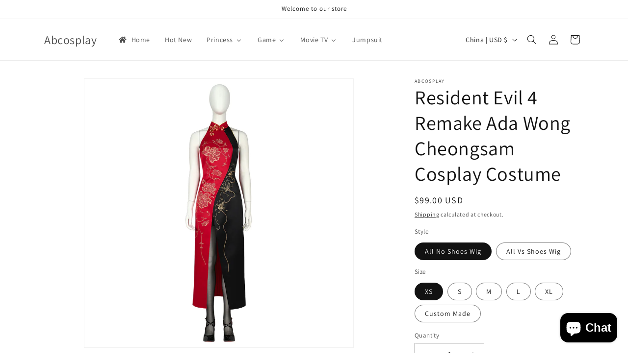

--- FILE ---
content_type: text/html; charset=utf-8
request_url: https://www.abcosplay.com/products/resident-evil-4-remake-ada-wong-cheongsam-cosplay-costume
body_size: 36360
content:
<!doctype html>
<html class="js" lang="en">
  <head>
    <meta name="p:domain_verify" content="23732817b0a1610a88a859bb9923c977"/>
    <meta charset="utf-8">
    <meta http-equiv="X-UA-Compatible" content="IE=edge">
    <meta name="viewport" content="width=device-width,initial-scale=1">
    <meta name="theme-color" content="">
    <link rel="canonical" href="https://www.abcosplay.com/products/resident-evil-4-remake-ada-wong-cheongsam-cosplay-costume"><link rel="preconnect" href="https://fonts.shopifycdn.com" crossorigin><title>
      Resident Evil 4 Remake Ada Wong Cheongsam Cosplay Costume,Resident Evil Cosplay
 &ndash; Abcosplay</title>

    
      <meta name="description" content="Buy Resident Evil 4 Remake Ada Wong Cheongsam Cosplay Costume,Resident Evil Cosplay from online cosplay store with discount price.">
    

    

<meta property="og:site_name" content="Abcosplay">
<meta property="og:url" content="https://www.abcosplay.com/products/resident-evil-4-remake-ada-wong-cheongsam-cosplay-costume">
<meta property="og:title" content="Resident Evil 4 Remake Ada Wong Cheongsam Cosplay Costume,Resident Evil Cosplay">
<meta property="og:type" content="product">
<meta property="og:description" content="Buy Resident Evil 4 Remake Ada Wong Cheongsam Cosplay Costume,Resident Evil Cosplay from online cosplay store with discount price."><meta property="og:image" content="http://www.abcosplay.com/cdn/shop/files/Resident-Evil-4-Remake-Ada-Wong-Cheongsam-Cosplay-Costume_1.jpg?v=1705992605">
  <meta property="og:image:secure_url" content="https://www.abcosplay.com/cdn/shop/files/Resident-Evil-4-Remake-Ada-Wong-Cheongsam-Cosplay-Costume_1.jpg?v=1705992605">
  <meta property="og:image:width" content="1000">
  <meta property="og:image:height" content="1000"><meta property="og:price:amount" content="99.00">
  <meta property="og:price:currency" content="USD"><meta name="twitter:site" content="@abcosplaycom"><meta name="twitter:card" content="summary_large_image">
<meta name="twitter:title" content="Resident Evil 4 Remake Ada Wong Cheongsam Cosplay Costume,Resident Evil Cosplay">
<meta name="twitter:description" content="Buy Resident Evil 4 Remake Ada Wong Cheongsam Cosplay Costume,Resident Evil Cosplay from online cosplay store with discount price.">


    <script src="//www.abcosplay.com/cdn/shop/t/6/assets/constants.js?v=132983761750457495441721137642" defer="defer"></script>
    <script src="//www.abcosplay.com/cdn/shop/t/6/assets/pubsub.js?v=158357773527763999511721137642" defer="defer"></script>
    <script src="//www.abcosplay.com/cdn/shop/t/6/assets/global.js?v=88558128918567037191721137642" defer="defer"></script><script src="//www.abcosplay.com/cdn/shop/t/6/assets/animations.js?v=88693664871331136111721137640" defer="defer"></script><script>window.performance && window.performance.mark && window.performance.mark('shopify.content_for_header.start');</script><meta id="shopify-digital-wallet" name="shopify-digital-wallet" content="/84387758398/digital_wallets/dialog">
<meta name="shopify-checkout-api-token" content="5c3286f65bd3fd7ac1cc96a4d76a95ff">
<meta id="in-context-paypal-metadata" data-shop-id="84387758398" data-venmo-supported="false" data-environment="production" data-locale="en_US" data-paypal-v4="true" data-currency="USD">
<link rel="alternate" type="application/json+oembed" href="https://www.abcosplay.com/products/resident-evil-4-remake-ada-wong-cheongsam-cosplay-costume.oembed">
<script async="async" src="/checkouts/internal/preloads.js?locale=en-CN"></script>
<script id="shopify-features" type="application/json">{"accessToken":"5c3286f65bd3fd7ac1cc96a4d76a95ff","betas":["rich-media-storefront-analytics"],"domain":"www.abcosplay.com","predictiveSearch":true,"shopId":84387758398,"locale":"en"}</script>
<script>var Shopify = Shopify || {};
Shopify.shop = "fcc33d-2.myshopify.com";
Shopify.locale = "en";
Shopify.currency = {"active":"USD","rate":"1.0"};
Shopify.country = "CN";
Shopify.theme = {"name":"Updated copy of Dawn","id":169481306430,"schema_name":"Dawn","schema_version":"15.0.0","theme_store_id":887,"role":"main"};
Shopify.theme.handle = "null";
Shopify.theme.style = {"id":null,"handle":null};
Shopify.cdnHost = "www.abcosplay.com/cdn";
Shopify.routes = Shopify.routes || {};
Shopify.routes.root = "/";</script>
<script type="module">!function(o){(o.Shopify=o.Shopify||{}).modules=!0}(window);</script>
<script>!function(o){function n(){var o=[];function n(){o.push(Array.prototype.slice.apply(arguments))}return n.q=o,n}var t=o.Shopify=o.Shopify||{};t.loadFeatures=n(),t.autoloadFeatures=n()}(window);</script>
<script id="shop-js-analytics" type="application/json">{"pageType":"product"}</script>
<script defer="defer" async type="module" src="//www.abcosplay.com/cdn/shopifycloud/shop-js/modules/v2/client.init-shop-cart-sync_C5BV16lS.en.esm.js"></script>
<script defer="defer" async type="module" src="//www.abcosplay.com/cdn/shopifycloud/shop-js/modules/v2/chunk.common_CygWptCX.esm.js"></script>
<script type="module">
  await import("//www.abcosplay.com/cdn/shopifycloud/shop-js/modules/v2/client.init-shop-cart-sync_C5BV16lS.en.esm.js");
await import("//www.abcosplay.com/cdn/shopifycloud/shop-js/modules/v2/chunk.common_CygWptCX.esm.js");

  window.Shopify.SignInWithShop?.initShopCartSync?.({"fedCMEnabled":true,"windoidEnabled":true});

</script>
<script id="__st">var __st={"a":84387758398,"offset":28800,"reqid":"0a8021cb-1a4d-434f-84d2-36ef83f1b0cd-1768635641","pageurl":"www.abcosplay.com\/products\/resident-evil-4-remake-ada-wong-cheongsam-cosplay-costume","u":"eb876a3ce01a","p":"product","rtyp":"product","rid":10768714400062};</script>
<script>window.ShopifyPaypalV4VisibilityTracking = true;</script>
<script id="captcha-bootstrap">!function(){'use strict';const t='contact',e='account',n='new_comment',o=[[t,t],['blogs',n],['comments',n],[t,'customer']],c=[[e,'customer_login'],[e,'guest_login'],[e,'recover_customer_password'],[e,'create_customer']],r=t=>t.map((([t,e])=>`form[action*='/${t}']:not([data-nocaptcha='true']) input[name='form_type'][value='${e}']`)).join(','),a=t=>()=>t?[...document.querySelectorAll(t)].map((t=>t.form)):[];function s(){const t=[...o],e=r(t);return a(e)}const i='password',u='form_key',d=['recaptcha-v3-token','g-recaptcha-response','h-captcha-response',i],f=()=>{try{return window.sessionStorage}catch{return}},m='__shopify_v',_=t=>t.elements[u];function p(t,e,n=!1){try{const o=window.sessionStorage,c=JSON.parse(o.getItem(e)),{data:r}=function(t){const{data:e,action:n}=t;return t[m]||n?{data:e,action:n}:{data:t,action:n}}(c);for(const[e,n]of Object.entries(r))t.elements[e]&&(t.elements[e].value=n);n&&o.removeItem(e)}catch(o){console.error('form repopulation failed',{error:o})}}const l='form_type',E='cptcha';function T(t){t.dataset[E]=!0}const w=window,h=w.document,L='Shopify',v='ce_forms',y='captcha';let A=!1;((t,e)=>{const n=(g='f06e6c50-85a8-45c8-87d0-21a2b65856fe',I='https://cdn.shopify.com/shopifycloud/storefront-forms-hcaptcha/ce_storefront_forms_captcha_hcaptcha.v1.5.2.iife.js',D={infoText:'Protected by hCaptcha',privacyText:'Privacy',termsText:'Terms'},(t,e,n)=>{const o=w[L][v],c=o.bindForm;if(c)return c(t,g,e,D).then(n);var r;o.q.push([[t,g,e,D],n]),r=I,A||(h.body.append(Object.assign(h.createElement('script'),{id:'captcha-provider',async:!0,src:r})),A=!0)});var g,I,D;w[L]=w[L]||{},w[L][v]=w[L][v]||{},w[L][v].q=[],w[L][y]=w[L][y]||{},w[L][y].protect=function(t,e){n(t,void 0,e),T(t)},Object.freeze(w[L][y]),function(t,e,n,w,h,L){const[v,y,A,g]=function(t,e,n){const i=e?o:[],u=t?c:[],d=[...i,...u],f=r(d),m=r(i),_=r(d.filter((([t,e])=>n.includes(e))));return[a(f),a(m),a(_),s()]}(w,h,L),I=t=>{const e=t.target;return e instanceof HTMLFormElement?e:e&&e.form},D=t=>v().includes(t);t.addEventListener('submit',(t=>{const e=I(t);if(!e)return;const n=D(e)&&!e.dataset.hcaptchaBound&&!e.dataset.recaptchaBound,o=_(e),c=g().includes(e)&&(!o||!o.value);(n||c)&&t.preventDefault(),c&&!n&&(function(t){try{if(!f())return;!function(t){const e=f();if(!e)return;const n=_(t);if(!n)return;const o=n.value;o&&e.removeItem(o)}(t);const e=Array.from(Array(32),(()=>Math.random().toString(36)[2])).join('');!function(t,e){_(t)||t.append(Object.assign(document.createElement('input'),{type:'hidden',name:u})),t.elements[u].value=e}(t,e),function(t,e){const n=f();if(!n)return;const o=[...t.querySelectorAll(`input[type='${i}']`)].map((({name:t})=>t)),c=[...d,...o],r={};for(const[a,s]of new FormData(t).entries())c.includes(a)||(r[a]=s);n.setItem(e,JSON.stringify({[m]:1,action:t.action,data:r}))}(t,e)}catch(e){console.error('failed to persist form',e)}}(e),e.submit())}));const S=(t,e)=>{t&&!t.dataset[E]&&(n(t,e.some((e=>e===t))),T(t))};for(const o of['focusin','change'])t.addEventListener(o,(t=>{const e=I(t);D(e)&&S(e,y())}));const B=e.get('form_key'),M=e.get(l),P=B&&M;t.addEventListener('DOMContentLoaded',(()=>{const t=y();if(P)for(const e of t)e.elements[l].value===M&&p(e,B);[...new Set([...A(),...v().filter((t=>'true'===t.dataset.shopifyCaptcha))])].forEach((e=>S(e,t)))}))}(h,new URLSearchParams(w.location.search),n,t,e,['guest_login'])})(!0,!0)}();</script>
<script integrity="sha256-4kQ18oKyAcykRKYeNunJcIwy7WH5gtpwJnB7kiuLZ1E=" data-source-attribution="shopify.loadfeatures" defer="defer" src="//www.abcosplay.com/cdn/shopifycloud/storefront/assets/storefront/load_feature-a0a9edcb.js" crossorigin="anonymous"></script>
<script data-source-attribution="shopify.dynamic_checkout.dynamic.init">var Shopify=Shopify||{};Shopify.PaymentButton=Shopify.PaymentButton||{isStorefrontPortableWallets:!0,init:function(){window.Shopify.PaymentButton.init=function(){};var t=document.createElement("script");t.src="https://www.abcosplay.com/cdn/shopifycloud/portable-wallets/latest/portable-wallets.en.js",t.type="module",document.head.appendChild(t)}};
</script>
<script data-source-attribution="shopify.dynamic_checkout.buyer_consent">
  function portableWalletsHideBuyerConsent(e){var t=document.getElementById("shopify-buyer-consent"),n=document.getElementById("shopify-subscription-policy-button");t&&n&&(t.classList.add("hidden"),t.setAttribute("aria-hidden","true"),n.removeEventListener("click",e))}function portableWalletsShowBuyerConsent(e){var t=document.getElementById("shopify-buyer-consent"),n=document.getElementById("shopify-subscription-policy-button");t&&n&&(t.classList.remove("hidden"),t.removeAttribute("aria-hidden"),n.addEventListener("click",e))}window.Shopify?.PaymentButton&&(window.Shopify.PaymentButton.hideBuyerConsent=portableWalletsHideBuyerConsent,window.Shopify.PaymentButton.showBuyerConsent=portableWalletsShowBuyerConsent);
</script>
<script>
  function portableWalletsCleanup(e){e&&e.src&&console.error("Failed to load portable wallets script "+e.src);var t=document.querySelectorAll("shopify-accelerated-checkout .shopify-payment-button__skeleton, shopify-accelerated-checkout-cart .wallet-cart-button__skeleton"),e=document.getElementById("shopify-buyer-consent");for(let e=0;e<t.length;e++)t[e].remove();e&&e.remove()}function portableWalletsNotLoadedAsModule(e){e instanceof ErrorEvent&&"string"==typeof e.message&&e.message.includes("import.meta")&&"string"==typeof e.filename&&e.filename.includes("portable-wallets")&&(window.removeEventListener("error",portableWalletsNotLoadedAsModule),window.Shopify.PaymentButton.failedToLoad=e,"loading"===document.readyState?document.addEventListener("DOMContentLoaded",window.Shopify.PaymentButton.init):window.Shopify.PaymentButton.init())}window.addEventListener("error",portableWalletsNotLoadedAsModule);
</script>

<script type="module" src="https://www.abcosplay.com/cdn/shopifycloud/portable-wallets/latest/portable-wallets.en.js" onError="portableWalletsCleanup(this)" crossorigin="anonymous"></script>
<script nomodule>
  document.addEventListener("DOMContentLoaded", portableWalletsCleanup);
</script>

<link id="shopify-accelerated-checkout-styles" rel="stylesheet" media="screen" href="https://www.abcosplay.com/cdn/shopifycloud/portable-wallets/latest/accelerated-checkout-backwards-compat.css" crossorigin="anonymous">
<style id="shopify-accelerated-checkout-cart">
        #shopify-buyer-consent {
  margin-top: 1em;
  display: inline-block;
  width: 100%;
}

#shopify-buyer-consent.hidden {
  display: none;
}

#shopify-subscription-policy-button {
  background: none;
  border: none;
  padding: 0;
  text-decoration: underline;
  font-size: inherit;
  cursor: pointer;
}

#shopify-subscription-policy-button::before {
  box-shadow: none;
}

      </style>
<script id="sections-script" data-sections="header" defer="defer" src="//www.abcosplay.com/cdn/shop/t/6/compiled_assets/scripts.js?v=129"></script>
<script>window.performance && window.performance.mark && window.performance.mark('shopify.content_for_header.end');</script>


    <style data-shopify>
      @font-face {
  font-family: Assistant;
  font-weight: 400;
  font-style: normal;
  font-display: swap;
  src: url("//www.abcosplay.com/cdn/fonts/assistant/assistant_n4.9120912a469cad1cc292572851508ca49d12e768.woff2") format("woff2"),
       url("//www.abcosplay.com/cdn/fonts/assistant/assistant_n4.6e9875ce64e0fefcd3f4446b7ec9036b3ddd2985.woff") format("woff");
}

      @font-face {
  font-family: Assistant;
  font-weight: 700;
  font-style: normal;
  font-display: swap;
  src: url("//www.abcosplay.com/cdn/fonts/assistant/assistant_n7.bf44452348ec8b8efa3aa3068825305886b1c83c.woff2") format("woff2"),
       url("//www.abcosplay.com/cdn/fonts/assistant/assistant_n7.0c887fee83f6b3bda822f1150b912c72da0f7b64.woff") format("woff");
}

      
      
      @font-face {
  font-family: Assistant;
  font-weight: 400;
  font-style: normal;
  font-display: swap;
  src: url("//www.abcosplay.com/cdn/fonts/assistant/assistant_n4.9120912a469cad1cc292572851508ca49d12e768.woff2") format("woff2"),
       url("//www.abcosplay.com/cdn/fonts/assistant/assistant_n4.6e9875ce64e0fefcd3f4446b7ec9036b3ddd2985.woff") format("woff");
}


      
        :root,
        .color-background-1 {
          --color-background: 255,255,255;
        
          --gradient-background: #ffffff;
        

        

        --color-foreground: 18,18,18;
        --color-background-contrast: 191,191,191;
        --color-shadow: 18,18,18;
        --color-button: 18,18,18;
        --color-button-text: 255,255,255;
        --color-secondary-button: 255,255,255;
        --color-secondary-button-text: 18,18,18;
        --color-link: 18,18,18;
        --color-badge-foreground: 18,18,18;
        --color-badge-background: 255,255,255;
        --color-badge-border: 18,18,18;
        --payment-terms-background-color: rgb(255 255 255);
      }
      
        
        .color-background-2 {
          --color-background: 243,243,243;
        
          --gradient-background: #f3f3f3;
        

        

        --color-foreground: 18,18,18;
        --color-background-contrast: 179,179,179;
        --color-shadow: 18,18,18;
        --color-button: 18,18,18;
        --color-button-text: 243,243,243;
        --color-secondary-button: 243,243,243;
        --color-secondary-button-text: 18,18,18;
        --color-link: 18,18,18;
        --color-badge-foreground: 18,18,18;
        --color-badge-background: 243,243,243;
        --color-badge-border: 18,18,18;
        --payment-terms-background-color: rgb(243 243 243);
      }
      
        
        .color-inverse {
          --color-background: 36,40,51;
        
          --gradient-background: #242833;
        

        

        --color-foreground: 255,255,255;
        --color-background-contrast: 47,52,66;
        --color-shadow: 18,18,18;
        --color-button: 255,255,255;
        --color-button-text: 0,0,0;
        --color-secondary-button: 36,40,51;
        --color-secondary-button-text: 255,255,255;
        --color-link: 255,255,255;
        --color-badge-foreground: 255,255,255;
        --color-badge-background: 36,40,51;
        --color-badge-border: 255,255,255;
        --payment-terms-background-color: rgb(36 40 51);
      }
      
        
        .color-accent-1 {
          --color-background: 18,18,18;
        
          --gradient-background: #121212;
        

        

        --color-foreground: 255,255,255;
        --color-background-contrast: 146,146,146;
        --color-shadow: 18,18,18;
        --color-button: 255,255,255;
        --color-button-text: 18,18,18;
        --color-secondary-button: 18,18,18;
        --color-secondary-button-text: 255,255,255;
        --color-link: 255,255,255;
        --color-badge-foreground: 255,255,255;
        --color-badge-background: 18,18,18;
        --color-badge-border: 255,255,255;
        --payment-terms-background-color: rgb(18 18 18);
      }
      
        
        .color-accent-2 {
          --color-background: 51,79,180;
        
          --gradient-background: #334fb4;
        

        

        --color-foreground: 255,255,255;
        --color-background-contrast: 23,35,81;
        --color-shadow: 18,18,18;
        --color-button: 255,255,255;
        --color-button-text: 51,79,180;
        --color-secondary-button: 51,79,180;
        --color-secondary-button-text: 255,255,255;
        --color-link: 255,255,255;
        --color-badge-foreground: 255,255,255;
        --color-badge-background: 51,79,180;
        --color-badge-border: 255,255,255;
        --payment-terms-background-color: rgb(51 79 180);
      }
      

      body, .color-background-1, .color-background-2, .color-inverse, .color-accent-1, .color-accent-2 {
        color: rgba(var(--color-foreground), 0.75);
        background-color: rgb(var(--color-background));
      }

      :root {
        --font-body-family: Assistant, sans-serif;
        --font-body-style: normal;
        --font-body-weight: 400;
        --font-body-weight-bold: 700;

        --font-heading-family: Assistant, sans-serif;
        --font-heading-style: normal;
        --font-heading-weight: 400;

        --font-body-scale: 1.0;
        --font-heading-scale: 1.0;

        --media-padding: px;
        --media-border-opacity: 0.05;
        --media-border-width: 1px;
        --media-radius: 0px;
        --media-shadow-opacity: 0.0;
        --media-shadow-horizontal-offset: 0px;
        --media-shadow-vertical-offset: 4px;
        --media-shadow-blur-radius: 5px;
        --media-shadow-visible: 0;

        --page-width: 120rem;
        --page-width-margin: 0rem;

        --product-card-image-padding: 0.0rem;
        --product-card-corner-radius: 0.0rem;
        --product-card-text-alignment: left;
        --product-card-border-width: 0.0rem;
        --product-card-border-opacity: 0.1;
        --product-card-shadow-opacity: 0.0;
        --product-card-shadow-visible: 0;
        --product-card-shadow-horizontal-offset: 0.0rem;
        --product-card-shadow-vertical-offset: 0.4rem;
        --product-card-shadow-blur-radius: 0.5rem;

        --collection-card-image-padding: 0.0rem;
        --collection-card-corner-radius: 0.0rem;
        --collection-card-text-alignment: left;
        --collection-card-border-width: 0.0rem;
        --collection-card-border-opacity: 0.1;
        --collection-card-shadow-opacity: 0.0;
        --collection-card-shadow-visible: 0;
        --collection-card-shadow-horizontal-offset: 0.0rem;
        --collection-card-shadow-vertical-offset: 0.4rem;
        --collection-card-shadow-blur-radius: 0.5rem;

        --blog-card-image-padding: 0.0rem;
        --blog-card-corner-radius: 0.0rem;
        --blog-card-text-alignment: left;
        --blog-card-border-width: 0.0rem;
        --blog-card-border-opacity: 0.1;
        --blog-card-shadow-opacity: 0.0;
        --blog-card-shadow-visible: 0;
        --blog-card-shadow-horizontal-offset: 0.0rem;
        --blog-card-shadow-vertical-offset: 0.4rem;
        --blog-card-shadow-blur-radius: 0.5rem;

        --badge-corner-radius: 4.0rem;

        --popup-border-width: 1px;
        --popup-border-opacity: 0.1;
        --popup-corner-radius: 0px;
        --popup-shadow-opacity: 0.05;
        --popup-shadow-horizontal-offset: 0px;
        --popup-shadow-vertical-offset: 4px;
        --popup-shadow-blur-radius: 5px;

        --drawer-border-width: 1px;
        --drawer-border-opacity: 0.1;
        --drawer-shadow-opacity: 0.0;
        --drawer-shadow-horizontal-offset: 0px;
        --drawer-shadow-vertical-offset: 4px;
        --drawer-shadow-blur-radius: 5px;

        --spacing-sections-desktop: 0px;
        --spacing-sections-mobile: 0px;

        --grid-desktop-vertical-spacing: 8px;
        --grid-desktop-horizontal-spacing: 8px;
        --grid-mobile-vertical-spacing: 4px;
        --grid-mobile-horizontal-spacing: 4px;

        --text-boxes-border-opacity: 0.1;
        --text-boxes-border-width: 0px;
        --text-boxes-radius: 0px;
        --text-boxes-shadow-opacity: 0.0;
        --text-boxes-shadow-visible: 0;
        --text-boxes-shadow-horizontal-offset: 0px;
        --text-boxes-shadow-vertical-offset: 4px;
        --text-boxes-shadow-blur-radius: 5px;

        --buttons-radius: 0px;
        --buttons-radius-outset: 0px;
        --buttons-border-width: 1px;
        --buttons-border-opacity: 1.0;
        --buttons-shadow-opacity: 0.0;
        --buttons-shadow-visible: 0;
        --buttons-shadow-horizontal-offset: 0px;
        --buttons-shadow-vertical-offset: 4px;
        --buttons-shadow-blur-radius: 5px;
        --buttons-border-offset: 0px;

        --inputs-radius: 0px;
        --inputs-border-width: 1px;
        --inputs-border-opacity: 0.55;
        --inputs-shadow-opacity: 0.0;
        --inputs-shadow-horizontal-offset: 0px;
        --inputs-margin-offset: 0px;
        --inputs-shadow-vertical-offset: 4px;
        --inputs-shadow-blur-radius: 5px;
        --inputs-radius-outset: 0px;

        --variant-pills-radius: 40px;
        --variant-pills-border-width: 1px;
        --variant-pills-border-opacity: 0.55;
        --variant-pills-shadow-opacity: 0.0;
        --variant-pills-shadow-horizontal-offset: 0px;
        --variant-pills-shadow-vertical-offset: 4px;
        --variant-pills-shadow-blur-radius: 5px;
      }

      *,
      *::before,
      *::after {
        box-sizing: inherit;
      }

      html {
        box-sizing: border-box;
        font-size: calc(var(--font-body-scale) * 62.5%);
        height: 100%;
      }

      body {
        display: grid;
        grid-template-rows: auto auto 1fr auto;
        grid-template-columns: 100%;
        min-height: 100%;
        margin: 0;
        font-size: 1.5rem;
        letter-spacing: 0.06rem;
        line-height: calc(1 + 0.8 / var(--font-body-scale));
        font-family: var(--font-body-family);
        font-style: var(--font-body-style);
        font-weight: var(--font-body-weight);
      }

      @media screen and (min-width: 750px) {
        body {
          font-size: 1.6rem;
        }
      }
    </style>

    <link href="//www.abcosplay.com/cdn/shop/t/6/assets/base.css?v=144968985024194912401721137640" rel="stylesheet" type="text/css" media="all" />

      <link rel="preload" as="font" href="//www.abcosplay.com/cdn/fonts/assistant/assistant_n4.9120912a469cad1cc292572851508ca49d12e768.woff2" type="font/woff2" crossorigin>
      

      <link rel="preload" as="font" href="//www.abcosplay.com/cdn/fonts/assistant/assistant_n4.9120912a469cad1cc292572851508ca49d12e768.woff2" type="font/woff2" crossorigin>
      
<link href="//www.abcosplay.com/cdn/shop/t/6/assets/component-localization-form.css?v=120620094879297847921721137641" rel="stylesheet" type="text/css" media="all" />
      <script src="//www.abcosplay.com/cdn/shop/t/6/assets/localization-form.js?v=144176611646395275351721137642" defer="defer"></script><link
        rel="stylesheet"
        href="//www.abcosplay.com/cdn/shop/t/6/assets/component-predictive-search.css?v=118923337488134913561721137641"
        media="print"
        onload="this.media='all'"
      ><script>
      if (Shopify.designMode) {
        document.documentElement.classList.add('shopify-design-mode');
      }
    </script>
  <!-- BEGIN app block: shopify://apps/buddha-mega-menu-navigation/blocks/megamenu/dbb4ce56-bf86-4830-9b3d-16efbef51c6f -->
<script>
        var productImageAndPrice = [],
            collectionImages = [],
            articleImages = [],
            mmLivIcons = false,
            mmFlipClock = false,
            mmFixesUseJquery = false,
            mmNumMMI = 6,
            mmSchemaTranslation = {},
            mmMenuStrings =  {"menuStrings":{"default":{"Home":"Home","Hot New":"Hot New","Princess":"Princess","Beauty and The Beast":"Beauty and The Beast","cinderella":"cinderella","Little Mermaid":"Little Mermaid","Snow White":"Snow White","Game":"Game","Apex":"Apex","Atomic Heart":"Atomic Heart","Resident Evil":"Resident Evil","Final Fantasy":"Final Fantasy","Street Fighter":"Street Fighter","The Legend Of Zelda":"The Legend Of Zelda","Legend Of Zelda Super Smash Bros. Princess Zelda Cosplay Costumes":"Legend Of Zelda Super Smash Bros. Princess Zelda Cosplay Costumes","The Legend of Zelda Tears of the Kingdom Ganondorf Ganon Cosplay Costumes":"The Legend of Zelda Tears of the Kingdom Ganondorf Ganon Cosplay Costumes","Movie TV":"Movie TV","Movie":"Movie","Ant Man":"Ant Man","Aquaman":"Aquaman","Barbie":"Barbie","Black Widow":"Black Widow","Black Panther":"Black Panther","Joker":"Joker","Captain Marvel":"Captain Marvel","Cruella":"Cruella","Deadpool":"Deadpool","Doctor Strange":"Doctor Strange","Elemental":"Elemental","Fantastic Beasts Where to find Them":"Fantastic Beasts Where to find Them","Guardians Of The Galaxy":"Guardians Of The Galaxy","Indiana Jones":"Indiana Jones","Justice League":"Justice League","TV":"TV","Arrow":"Arrow","Flash":"Flash","Loki TV":"Loki TV","Wanda Vision":"Wanda Vision","The Mandalorian":"The Mandalorian","Game Of Thrones":"Game Of Thrones","Wednesday":"Wednesday","Love Actually":"Love Actually","Thor":"Thor","The Avengers":"The Avengers","M3gan":"M3gan","Star Trek":"Star Trek","Mary Poppins":"Mary Poppins","Superman":"Superman","Star Wars":"Star Wars","Shazam":"Shazam","Wreck It Ralph":"Wreck It Ralph","Wish 2023":"Wish 2023","Loki TV 2 Sylvie Cosplay Costumes":"Loki TV 2 Sylvie Cosplay Costumes","Loki TV 2 Loki Laufeyson God Loki Cosplay Costumes":"Loki TV 2 Loki Laufeyson God Loki Cosplay Costumes","Jumpsuit":"Jumpsuit"}},"additional":{"default":{"Add to cart":"Add to cart","Sold out":"Sold out","JUST ADDED TO YOUR CART":"JUST ADDED TO YOUR CART","OUT OF STOCK":"OUT OF STOCK","View Cart":"View Cart"}}} ,
            mmShopLocale = "en",
            mmShopLocaleCollectionsRoute = "/collections",
            mmSchemaDesignJSON = [{"action":"menu-select","value":"mm-automatic"},{"action":"design","setting":"font_family","value":"Default"},{"action":"design","setting":"font_size","value":"13px"},{"action":"design","setting":"text_color","value":"#222222"},{"action":"design","setting":"link_hover_color","value":"#0da19a"},{"action":"design","setting":"link_color","value":"#4e4e4e"},{"action":"design","setting":"background_hover_color","value":"#f9f9f9"},{"action":"design","setting":"background_color","value":"#ffffff"},{"action":"design","setting":"price_color","value":"#0da19a"},{"action":"design","setting":"contact_right_btn_text_color","value":"#ffffff"},{"action":"design","setting":"contact_right_btn_bg_color","value":"#3A3A3A"},{"action":"design","setting":"contact_left_bg_color","value":"#3A3A3A"},{"action":"design","setting":"contact_left_alt_color","value":"#CCCCCC"},{"action":"design","setting":"contact_left_text_color","value":"#f1f1f0"},{"action":"design","setting":"addtocart_enable","value":"true"},{"action":"design","setting":"addtocart_text_color","value":"#333333"},{"action":"design","setting":"addtocart_background_color","value":"#ffffff"},{"action":"design","setting":"addtocart_text_hover_color","value":"#ffffff"},{"action":"design","setting":"addtocart_background_hover_color","value":"#0da19a"},{"action":"design","setting":"countdown_color","value":"#ffffff"},{"action":"design","setting":"countdown_background_color","value":"#333333"},{"action":"design","setting":"vertical_font_family","value":"Default"},{"action":"design","setting":"vertical_font_size","value":"13px"},{"action":"design","setting":"vertical_text_color","value":"#ffffff"},{"action":"design","setting":"vertical_link_color","value":"#ffffff"},{"action":"design","setting":"vertical_link_hover_color","value":"#ffffff"},{"action":"design","setting":"vertical_price_color","value":"#ffffff"},{"action":"design","setting":"vertical_contact_right_btn_text_color","value":"#ffffff"},{"action":"design","setting":"vertical_addtocart_enable","value":"true"},{"action":"design","setting":"vertical_addtocart_text_color","value":"#ffffff"},{"action":"design","setting":"vertical_countdown_color","value":"#ffffff"},{"action":"design","setting":"vertical_countdown_background_color","value":"#333333"},{"action":"design","setting":"vertical_background_color","value":"#017b86"},{"action":"design","setting":"vertical_addtocart_background_color","value":"#333333"},{"action":"design","setting":"vertical_contact_right_btn_bg_color","value":"#333333"},{"action":"design","setting":"vertical_contact_left_alt_color","value":"#333333"}],
            mmDomChangeSkipUl = "",
            buddhaMegaMenuShop = "fcc33d-2.myshopify.com",
            mmWireframeCompression = "0",
            mmExtensionAssetUrl = "https://cdn.shopify.com/extensions/019abe06-4a3f-7763-88da-170e1b54169b/mega-menu-151/assets/";var bestSellersHTML = '';var newestProductsHTML = '';/* get link lists api */
        var linkLists={"main-menu" : {"title":"Main menu", "items":["/","/collections/hot-movie-tv-game-cosplay-costumes","/collections/tv-movie-cosplay-costumes","/collections/prince-princess-cosplay-costumes","/collections/game-cosplay-costumes","/collections/jumpsuit-cosplay-costumes","/pages/contact",]},"customer-account-main-menu" : {"title":"Customer account main menu", "items":["/","https://shopify.com/84387758398/account/orders?locale=en&amp;region_country=CN",]},};/*ENDPARSE*/

        linkLists["force-mega-menu"]={};linkLists["force-mega-menu"].title="Dawn Theme - Mega Menu";linkLists["force-mega-menu"].items=[1];

        /* set product prices */productImageAndPrice[10697798943038] = ['//www.abcosplay.com/cdn/shop/files/Loki-Season-2-Loki-Laufeyson-God-Loki-Cosplay-Costumes_2.jpg?v=1701794935&width=240', 0.562429696287964, '<span class="mega-menu-price"><span class="money">$144.00</span></span>', 48054176317758, ""];productImageAndPrice[10692072669502] = ['//www.abcosplay.com/cdn/shop/files/The-Legend-of-Zelda-Tears-of-the-Kingdom-Ganondorf-Ganon-Cosplay-Costumes_1.jpg?v=1701573824&width=240', 1.0, '<span class="mega-menu-price"><span class="money">$151.00</span></span>', 48027515224382, ""];productImageAndPrice[10690841870654] = ['//www.abcosplay.com/cdn/shop/files/Super-Smash-Bros.-Princess-Zelda-Cosplay-Costumes_1.jpg?v=1701508857&width=240', 1.0, '<span class="mega-menu-price"><span class="money">$46.00</span></span>', 48023448256830, ""];productImageAndPrice[10690176778558] = ['//www.abcosplay.com/cdn/shop/files/Loki-TV-2-Sylvie-Cosplay-Costumes_1.jpg?v=1701449016&width=240', 1.0, '<span class="mega-menu-price"><span class="money">$77.00</span></span>', 48018978210110, ""];/* get the collection images *//* get the article images *//* customer fixes */
        var mmThemeFixesBefore = function(){ if (selectedMenu=="force-mega-menu" && tempMenuObject.u.matches(".menu-drawer__navigation > .list-menu")) { tempMenuObject.forceMenu = true; tempMenuObject.liClasses = ""; tempMenuObject.aClasses = "menu-drawer__menu-item list-menu__item link link--text focus-inset"; tempMenuObject.liItems = tempMenuObject.u.children; } else if (selectedMenu=="force-mega-menu" && tempMenuObject.u.matches("nav > .list-menu")) { tempMenuObject.forceMenu = true; tempMenuObject.liClasses = ""; tempMenuObject.aClasses = "header__menu-item list-menu__item link link--text focus-inset"; tempMenuObject.liItems = tempMenuObject.u.children; } mmAddStyle(" .search-modal.modal__content {z-index: 1001;} .buddha-menu-item .header__menu-item:hover span{text-decoration: none !important;} ", "themeScript"); }; 
        

        var mmWireframe = {"html" : "<li class=\"buddha-menu-item\" itemId=\"BQ0f8\"  ><a data-href=\"/\" href=\"/\" aria-label=\"Home\" data-no-instant=\"\" onclick=\"mmGoToPage(this, event); return false;\"  ><i class=\"mm-icon static fas fa-home\" aria-hidden=\"true\"></i><span class=\"mm-title\">Home</span></a></li><li class=\"buddha-menu-item\" itemId=\"JWnYv\"  ><a data-href=\"/collections/hot-movie-tv-game-cosplay-costumes\" href=\"/collections/hot-movie-tv-game-cosplay-costumes\" aria-label=\"Hot New\" data-no-instant=\"\" onclick=\"mmGoToPage(this, event); return false;\"  ><span class=\"mm-title\">Hot New</span></a></li><li class=\"buddha-menu-item\" itemId=\"hOOEI\"  ><a data-href=\"/collections/prince-princess-cosplay-costumes\" href=\"/collections/prince-princess-cosplay-costumes\" aria-label=\"Princess\" data-no-instant=\"\" onclick=\"mmGoToPage(this, event); return false;\"  ><span class=\"mm-title\">Princess</span><i class=\"mm-arrow mm-angle-down\" aria-hidden=\"true\"></i><span class=\"toggle-menu-btn\" style=\"display:none;\" title=\"Toggle menu\" onclick=\"return toggleSubmenu(this)\"><span class=\"mm-arrow-icon\"><span class=\"bar-one\"></span><span class=\"bar-two\"></span></span></span></a><ul class=\"mm-submenu tree  small mm-last-level\"><li data-href=\"/collections/beauty-and-the-beast-cosplay-costumes\" href=\"/collections/beauty-and-the-beast-cosplay-costumes\" aria-label=\"Beauty and The Beast\" data-no-instant=\"\" onclick=\"mmGoToPage(this, event); return false;\"  ><a data-href=\"/collections/beauty-and-the-beast-cosplay-costumes\" href=\"/collections/beauty-and-the-beast-cosplay-costumes\" aria-label=\"Beauty and The Beast\" data-no-instant=\"\" onclick=\"mmGoToPage(this, event); return false;\"  ><span class=\"mm-title\">Beauty and The Beast</span></a></li><li data-href=\"/collections/cinderella-dress-cosplaycostume\" href=\"/collections/cinderella-dress-cosplaycostume\" aria-label=\"cinderella\" data-no-instant=\"\" onclick=\"mmGoToPage(this, event); return false;\"  ><a data-href=\"/collections/cinderella-dress-cosplaycostume\" href=\"/collections/cinderella-dress-cosplaycostume\" aria-label=\"cinderella\" data-no-instant=\"\" onclick=\"mmGoToPage(this, event); return false;\"  ><span class=\"mm-title\">cinderella</span></a></li><li data-href=\"/collections/the-little-mermaid\" href=\"/collections/the-little-mermaid\" aria-label=\"Little Mermaid\" data-no-instant=\"\" onclick=\"mmGoToPage(this, event); return false;\"  ><a data-href=\"/collections/the-little-mermaid\" href=\"/collections/the-little-mermaid\" aria-label=\"Little Mermaid\" data-no-instant=\"\" onclick=\"mmGoToPage(this, event); return false;\"  ><span class=\"mm-title\">Little Mermaid</span></a></li><li data-href=\"/collections/snow-white\" href=\"/collections/snow-white\" aria-label=\"Snow White\" data-no-instant=\"\" onclick=\"mmGoToPage(this, event); return false;\"  ><a data-href=\"/collections/snow-white\" href=\"/collections/snow-white\" aria-label=\"Snow White\" data-no-instant=\"\" onclick=\"mmGoToPage(this, event); return false;\"  ><span class=\"mm-title\">Snow White</span></a></li></ul></li><li class=\"buddha-menu-item\" itemId=\"7lFL6\"  ><a data-href=\"/collections/game-cosplay-costumes\" href=\"/collections/game-cosplay-costumes\" aria-label=\"Game\" data-no-instant=\"\" onclick=\"mmGoToPage(this, event); return false;\"  ><span class=\"mm-title\">Game</span><i class=\"mm-arrow mm-angle-down\" aria-hidden=\"true\"></i><span class=\"toggle-menu-btn\" style=\"display:none;\" title=\"Toggle menu\" onclick=\"return toggleSubmenu(this)\"><span class=\"mm-arrow-icon\"><span class=\"bar-one\"></span><span class=\"bar-two\"></span></span></span></a><ul class=\"mm-submenu simple   mm-last-level\"><li submenu-columns=\"1\" item-type=\"link-list\"  ><div class=\"mega-menu-item-container\"  ><div class=\"mm-list-name\"  ><span  ><span class=\"mm-title\">Game</span></span></div><ul class=\"mm-submenu link-list   mm-last-level\"><li  ><a data-href=\"/collections/apex-cosplay-costumes\" href=\"/collections/apex-cosplay-costumes\" aria-label=\"Apex\" data-no-instant=\"\" onclick=\"mmGoToPage(this, event); return false;\"  ><span class=\"mm-title\">Apex</span></a></li><li  ><a data-href=\"/collections/atomic-heart-cosplay-costumes\" href=\"/collections/atomic-heart-cosplay-costumes\" aria-label=\"Atomic Heart\" data-no-instant=\"\" onclick=\"mmGoToPage(this, event); return false;\"  ><span class=\"mm-title\">Atomic Heart</span></a></li><li  ><a data-href=\"/collections/resident-evil-cosplay-costumes\" href=\"/collections/resident-evil-cosplay-costumes\" aria-label=\"Resident Evil\" data-no-instant=\"\" onclick=\"mmGoToPage(this, event); return false;\"  ><span class=\"mm-title\">Resident Evil</span></a></li><li  ><a data-href=\"/collections/final-fantasy-cosplay-costumes\" href=\"/collections/final-fantasy-cosplay-costumes\" aria-label=\"Final Fantasy\" data-no-instant=\"\" onclick=\"mmGoToPage(this, event); return false;\"  ><span class=\"mm-title\">Final Fantasy</span></a></li><li  ><a data-href=\"/collections/street-fighter-cosplay-costumes\" href=\"/collections/street-fighter-cosplay-costumes\" aria-label=\"Street Fighter\" data-no-instant=\"\" onclick=\"mmGoToPage(this, event); return false;\"  ><span class=\"mm-title\">Street Fighter</span></a></li><li  ><a data-href=\"/collections/the-legend-of-zelda-cosplay-costumes\" href=\"/collections/the-legend-of-zelda-cosplay-costumes\" aria-label=\"The Legend Of Zelda\" data-no-instant=\"\" onclick=\"mmGoToPage(this, event); return false;\"  ><span class=\"mm-title\">The Legend Of Zelda</span></a></li></ul></div></li><li submenu-columns=\"1\" image-type=\"fit-high\" item-type=\"featured-product\"  ><div class=\"mega-menu-item-container\"  ><div class=\"mm-image-container\"  ><div class=\"mm-image\"  ><a data-href=\"/products/super-smash-bros-princess-zelda-cosplay-costumes\" href=\"/products/super-smash-bros-princess-zelda-cosplay-costumes\" aria-label=\"Legend Of Zelda Super Smash Bros. Princess Zelda Cosplay Costumes\" data-no-instant=\"\" onclick=\"mmGoToPage(this, event); return false;\"  ><img data-src=\"https://cdn.shopify.com/s/files/1/0843/8775/8398/files/Super-Smash-Bros.-Princess-Zelda-Cosplay-Costumes_1_320x.jpg?v=1701508857\" aspect-ratio=\"1\" class=\"get-product-image\"  data-id=\"10690841870654\"></a></div><div class=\"mm-label-wrap\"></div></div><a data-href=\"/products/super-smash-bros-princess-zelda-cosplay-costumes\" href=\"/products/super-smash-bros-princess-zelda-cosplay-costumes\" aria-label=\"Legend Of Zelda Super Smash Bros. Princess Zelda Cosplay Costumes\" data-no-instant=\"\" onclick=\"mmGoToPage(this, event); return false;\" class=\"mm-featured-title\"  ><span class=\"mm-title\">Legend Of Zelda Super Smash Bros. Princess Zelda Cosplay Costumes</span></a><div class=\"mega-menu-prices get-mega-menu-prices\" data-id=\"10690841870654\"></div><div class=\"mm-add-to-cart\"><div varid=\"\" onclick=\"mmAddToCart(this)\">Add to cart</div></div></div></li><li submenu-columns=\"1\" image-type=\"fit-high\" item-type=\"featured-product\"  ><div class=\"mega-menu-item-container\"  ><div class=\"mm-image-container\"  ><div class=\"mm-image\"  ><a data-href=\"/products/the-legend-of-zelda-tears-of-the-kingdom-ganondorf-ganon-cosplay-costumes\" href=\"/products/the-legend-of-zelda-tears-of-the-kingdom-ganondorf-ganon-cosplay-costumes\" aria-label=\"The Legend of Zelda Tears of the Kingdom Ganondorf Ganon Cosplay Costumes\" data-no-instant=\"\" onclick=\"mmGoToPage(this, event); return false;\"  ><img data-src=\"https://cdn.shopify.com/s/files/1/0843/8775/8398/files/The-Legend-of-Zelda-Tears-of-the-Kingdom-Ganondorf-Ganon-Cosplay-Costumes_1_320x.jpg?v=1701573824\" aspect-ratio=\"1\" class=\"get-product-image\"  data-id=\"10692072669502\"></a></div><div class=\"mm-label-wrap\"></div></div><a data-href=\"/products/the-legend-of-zelda-tears-of-the-kingdom-ganondorf-ganon-cosplay-costumes\" href=\"/products/the-legend-of-zelda-tears-of-the-kingdom-ganondorf-ganon-cosplay-costumes\" aria-label=\"The Legend of Zelda Tears of the Kingdom Ganondorf Ganon Cosplay Costumes\" data-no-instant=\"\" onclick=\"mmGoToPage(this, event); return false;\" class=\"mm-featured-title\"  ><span class=\"mm-title\">The Legend of Zelda Tears of the Kingdom Ganondorf Ganon Cosplay Costumes</span></a><div class=\"mega-menu-prices get-mega-menu-prices\" data-id=\"10692072669502\"></div><div class=\"mm-add-to-cart\"><div varid=\"\" onclick=\"mmAddToCart(this)\">Add to cart</div></div></div></li></ul></li><li class=\"buddha-menu-item\" itemId=\"RXtrW\"  ><a data-href=\"/collections/tv-movie-cosplay-costumes\" href=\"/collections/tv-movie-cosplay-costumes\" aria-label=\"Movie TV\" data-no-instant=\"\" onclick=\"mmGoToPage(this, event); return false;\"  ><span class=\"mm-title\">Movie TV</span><i class=\"mm-arrow mm-angle-down\" aria-hidden=\"true\"></i><span class=\"toggle-menu-btn\" style=\"display:none;\" title=\"Toggle menu\" onclick=\"return toggleSubmenu(this)\"><span class=\"mm-arrow-icon\"><span class=\"bar-one\"></span><span class=\"bar-two\"></span></span></span></a><ul class=\"mm-submenu simple   mm-last-level\"><li submenu-columns=\"1\" item-type=\"link-list\"  ><div class=\"mega-menu-item-container\"  ><div class=\"mm-list-name\"  ><span  ><span class=\"mm-title\">Movie</span></span></div><ul class=\"mm-submenu link-list   mm-last-level\"><li  ><a data-href=\"/collections/ant-man-cosplay-costumes\" href=\"/collections/ant-man-cosplay-costumes\" aria-label=\"Ant Man\" data-no-instant=\"\" onclick=\"mmGoToPage(this, event); return false;\"  ><span class=\"mm-title\">Ant Man</span></a></li><li  ><a data-href=\"/collections/aquaman-cosplay-costume\" href=\"/collections/aquaman-cosplay-costume\" aria-label=\"Aquaman\" data-no-instant=\"\" onclick=\"mmGoToPage(this, event); return false;\"  ><span class=\"mm-title\">Aquaman</span></a></li><li  ><a data-href=\"/collections/barbie-cosplay-costumes\" href=\"/collections/barbie-cosplay-costumes\" aria-label=\"Barbie\" data-no-instant=\"\" onclick=\"mmGoToPage(this, event); return false;\"  ><span class=\"mm-title\">Barbie</span></a></li><li  ><a data-href=\"/collections/black-widow-cosplay-costume\" href=\"/collections/black-widow-cosplay-costume\" aria-label=\"Black Widow\" data-no-instant=\"\" onclick=\"mmGoToPage(this, event); return false;\"  ><span class=\"mm-title\">Black Widow</span></a></li><li  ><a data-href=\"/collections/black-panther-cosplay-costumes\" href=\"/collections/black-panther-cosplay-costumes\" aria-label=\"Black Panther\" data-no-instant=\"\" onclick=\"mmGoToPage(this, event); return false;\"  ><span class=\"mm-title\">Black Panther</span></a></li><li  ><a data-href=\"/collections/joker-cosplay-costumes\" href=\"/collections/joker-cosplay-costumes\" aria-label=\"Joker\" data-no-instant=\"\" onclick=\"mmGoToPage(this, event); return false;\"  ><span class=\"mm-title\">Joker</span></a></li><li  ><a data-href=\"/collections/captain-marvel-cosplay-costume\" href=\"/collections/captain-marvel-cosplay-costume\" aria-label=\"Captain Marvel\" data-no-instant=\"\" onclick=\"mmGoToPage(this, event); return false;\"  ><span class=\"mm-title\">Captain Marvel</span></a></li><li  ><a data-href=\"/collections/cruella-cosplay-costumes\" href=\"/collections/cruella-cosplay-costumes\" aria-label=\"Cruella\" data-no-instant=\"\" onclick=\"mmGoToPage(this, event); return false;\"  ><span class=\"mm-title\">Cruella</span></a></li><li  ><a data-href=\"/collections/deadpool-cosplay-costumes\" href=\"/collections/deadpool-cosplay-costumes\" aria-label=\"Deadpool\" data-no-instant=\"\" onclick=\"mmGoToPage(this, event); return false;\"  ><span class=\"mm-title\">Deadpool</span></a></li><li  ><a data-href=\"/collections/doctor-strange-cosplay-costumes\" href=\"/collections/doctor-strange-cosplay-costumes\" aria-label=\"Doctor Strange\" data-no-instant=\"\" onclick=\"mmGoToPage(this, event); return false;\"  ><span class=\"mm-title\">Doctor Strange</span></a></li><li  ><a data-href=\"/collections/elemental-cosplay-costumes\" href=\"/collections/elemental-cosplay-costumes\" aria-label=\"Elemental\" data-no-instant=\"\" onclick=\"mmGoToPage(this, event); return false;\"  ><span class=\"mm-title\">Elemental</span></a></li><li  ><a data-href=\"/collections/fantastic-beasts-where-to-find-them-cosplay-costumes\" href=\"/collections/fantastic-beasts-where-to-find-them-cosplay-costumes\" aria-label=\"Fantastic Beasts Where to find Them\" data-no-instant=\"\" onclick=\"mmGoToPage(this, event); return false;\"  ><span class=\"mm-title\">Fantastic Beasts Where to find Them</span></a></li><li  ><a data-href=\"/collections/guardians-of-the-galaxy-cosplay-costume\" href=\"/collections/guardians-of-the-galaxy-cosplay-costume\" aria-label=\"Guardians Of The Galaxy\" data-no-instant=\"\" onclick=\"mmGoToPage(this, event); return false;\"  ><span class=\"mm-title\">Guardians Of The Galaxy</span></a></li><li  ><a data-href=\"/collections/indiana-jones-cosplay-costumes\" href=\"/collections/indiana-jones-cosplay-costumes\" aria-label=\"Indiana Jones\" data-no-instant=\"\" onclick=\"mmGoToPage(this, event); return false;\"  ><span class=\"mm-title\">Indiana Jones</span></a></li><li  ><a data-href=\"/collections/justice-league-cosplay-costumes\" href=\"/collections/justice-league-cosplay-costumes\" aria-label=\"Justice League\" data-no-instant=\"\" onclick=\"mmGoToPage(this, event); return false;\"  ><span class=\"mm-title\">Justice League</span></a></li></ul></div></li><li submenu-columns=\"1\" item-type=\"link-list\"  ><div class=\"mega-menu-item-container\"  ><div class=\"mm-list-name\"  ><span  ><span class=\"mm-title\">TV</span></span></div><ul class=\"mm-submenu link-list   mm-last-level\"><li  ><a data-href=\"/collections/arrow-cosplay-costume\" href=\"/collections/arrow-cosplay-costume\" aria-label=\"Arrow\" data-no-instant=\"\" onclick=\"mmGoToPage(this, event); return false;\"  ><span class=\"mm-title\">Arrow</span></a></li><li  ><a data-href=\"/collections/flash-cosplay-costumes\" href=\"/collections/flash-cosplay-costumes\" aria-label=\"Flash\" data-no-instant=\"\" onclick=\"mmGoToPage(this, event); return false;\"  ><span class=\"mm-title\">Flash</span></a></li><li  ><a data-href=\"/collections/loki-tv-cosplay-costumes\" href=\"/collections/loki-tv-cosplay-costumes\" aria-label=\"Loki TV\" data-no-instant=\"\" onclick=\"mmGoToPage(this, event); return false;\"  ><span class=\"mm-title\">Loki TV</span></a></li><li  ><a data-href=\"/collections/wanda-vision-cosplay-costumes\" href=\"/collections/wanda-vision-cosplay-costumes\" aria-label=\"Wanda Vision\" data-no-instant=\"\" onclick=\"mmGoToPage(this, event); return false;\"  ><span class=\"mm-title\">Wanda Vision</span></a></li><li  ><a data-href=\"/collections/the-mandalorian-cosplay-costumes\" href=\"/collections/the-mandalorian-cosplay-costumes\" aria-label=\"The Mandalorian\" data-no-instant=\"\" onclick=\"mmGoToPage(this, event); return false;\"  ><span class=\"mm-title\">The Mandalorian</span></a></li><li  ><a data-href=\"/collections/game-of-thrones-cosplay-costumes\" href=\"/collections/game-of-thrones-cosplay-costumes\" aria-label=\"Game Of Thrones\" data-no-instant=\"\" onclick=\"mmGoToPage(this, event); return false;\"  ><span class=\"mm-title\">Game Of Thrones</span></a></li><li  ><a data-href=\"/collections/wednesday-cosplay-costumes\" href=\"/collections/wednesday-cosplay-costumes\" aria-label=\"Wednesday\" data-no-instant=\"\" onclick=\"mmGoToPage(this, event); return false;\"  ><span class=\"mm-title\">Wednesday</span></a></li></ul></div></li><li submenu-columns=\"1\" item-type=\"link-list\"  ><div class=\"mega-menu-item-container\"  ><div class=\"mm-list-name\"  ><span  ><span class=\"mm-title\">Movie</span></span></div><ul class=\"mm-submenu link-list   mm-last-level\"><li  ><a data-href=\"/collections/love-actually-cosplay-costume\" href=\"/collections/love-actually-cosplay-costume\" aria-label=\"Love Actually\" data-no-instant=\"\" onclick=\"mmGoToPage(this, event); return false;\"  ><span class=\"mm-title\">Love Actually</span></a></li><li  ><a data-href=\"/collections/thor-cosplay-costumes\" href=\"/collections/thor-cosplay-costumes\" aria-label=\"Thor\" data-no-instant=\"\" onclick=\"mmGoToPage(this, event); return false;\"  ><span class=\"mm-title\">Thor</span></a></li><li  ><a data-href=\"/collections/the-avengers-cosplay-costumes\" href=\"/collections/the-avengers-cosplay-costumes\" aria-label=\"The Avengers\" data-no-instant=\"\" onclick=\"mmGoToPage(this, event); return false;\"  ><span class=\"mm-title\">The Avengers</span></a></li><li  ><a data-href=\"/collections/m3gan-cosplay-costumes\" href=\"/collections/m3gan-cosplay-costumes\" aria-label=\"M3gan\" data-no-instant=\"\" onclick=\"mmGoToPage(this, event); return false;\"  ><span class=\"mm-title\">M3gan</span></a></li><li  ><a data-href=\"/collections/star-trek-cosplay-costumes\" href=\"/collections/star-trek-cosplay-costumes\" aria-label=\"Star Trek\" data-no-instant=\"\" onclick=\"mmGoToPage(this, event); return false;\"  ><span class=\"mm-title\">Star Trek</span></a></li><li  ><a data-href=\"/collections/mary-poppins-cosplay-costumes\" href=\"/collections/mary-poppins-cosplay-costumes\" aria-label=\"Mary Poppins\" data-no-instant=\"\" onclick=\"mmGoToPage(this, event); return false;\"  ><span class=\"mm-title\">Mary Poppins</span></a></li><li  ><a data-href=\"/collections/superman-cosplay-costumes\" href=\"/collections/superman-cosplay-costumes\" aria-label=\"Superman\" data-no-instant=\"\" onclick=\"mmGoToPage(this, event); return false;\"  ><span class=\"mm-title\">Superman</span></a></li><li  ><a data-href=\"/collections/star-wars\" href=\"/collections/star-wars\" aria-label=\"Star Wars\" data-no-instant=\"\" onclick=\"mmGoToPage(this, event); return false;\"  ><span class=\"mm-title\">Star Wars</span></a></li><li  ><a data-href=\"/collections/shazam-cosplay-costumes\" href=\"/collections/shazam-cosplay-costumes\" aria-label=\"Shazam\" data-no-instant=\"\" onclick=\"mmGoToPage(this, event); return false;\"  ><span class=\"mm-title\">Shazam</span></a></li><li  ><a data-href=\"/collections/wreck-it-ralph-cosplay-costumes\" href=\"/collections/wreck-it-ralph-cosplay-costumes\" aria-label=\"Wreck It Ralph\" data-no-instant=\"\" onclick=\"mmGoToPage(this, event); return false;\"  ><span class=\"mm-title\">Wreck It Ralph</span></a></li><li  ><a data-href=\"/collections/wish-cosplay-costume\" href=\"/collections/wish-cosplay-costume\" aria-label=\"Wish 2023\" data-no-instant=\"\" onclick=\"mmGoToPage(this, event); return false;\"  ><span class=\"mm-title\">Wish 2023</span></a></li></ul></div></li><li submenu-columns=\"1\" image-type=\"fit-high\" item-type=\"featured-product\"  ><div class=\"mega-menu-item-container\"  ><div class=\"mm-image-container\"  ><div class=\"mm-image\"  ><a data-href=\"/products/loki-tv-2-sylvie-cosplay-costumes\" href=\"/products/loki-tv-2-sylvie-cosplay-costumes\" aria-label=\"Loki TV 2 Sylvie Cosplay Costumes\" data-no-instant=\"\" onclick=\"mmGoToPage(this, event); return false;\"  ><img data-src=\"https://cdn.shopify.com/s/files/1/0843/8775/8398/files/Loki-TV-2-Sylvie-Cosplay-Costumes_1_320x.jpg?v=1701449016\" aspect-ratio=\"1\" class=\"get-product-image\"  data-id=\"10690176778558\"></a></div><div class=\"mm-label-wrap\"></div></div><a data-href=\"/products/loki-tv-2-sylvie-cosplay-costumes\" href=\"/products/loki-tv-2-sylvie-cosplay-costumes\" aria-label=\"Loki TV 2 Sylvie Cosplay Costumes\" data-no-instant=\"\" onclick=\"mmGoToPage(this, event); return false;\" class=\"mm-featured-title\"  ><span class=\"mm-title\">Loki TV 2 Sylvie Cosplay Costumes</span></a><div class=\"mega-menu-prices get-mega-menu-prices\" data-id=\"10690176778558\"></div><div class=\"mm-add-to-cart\"><div varid=\"\" onclick=\"mmAddToCart(this)\">Add to cart</div></div></div></li><li submenu-columns=\"1\" image-type=\"fit-high\" item-type=\"featured-product\"  ><div class=\"mega-menu-item-container\"  ><div class=\"mm-image-container\"  ><div class=\"mm-image\"  ><a data-href=\"/products/loki-tv-2-loki-laufeyson-god-loki-cosplay-costumes\" href=\"/products/loki-tv-2-loki-laufeyson-god-loki-cosplay-costumes\" aria-label=\"Loki TV 2 Loki Laufeyson God Loki Cosplay Costumes\" data-no-instant=\"\" onclick=\"mmGoToPage(this, event); return false;\"  ><img data-src=\"https://cdn.shopify.com/s/files/1/0843/8775/8398/files/Loki-Season-2-Loki-Laufeyson-God-Loki-Cosplay-Costumes_2_320x.jpg?v=1701794935\" aspect-ratio=\"0.562429696287964\" class=\"get-product-image\"  data-id=\"10697798943038\"></a></div><div class=\"mm-label-wrap\"></div></div><a data-href=\"/products/loki-tv-2-loki-laufeyson-god-loki-cosplay-costumes\" href=\"/products/loki-tv-2-loki-laufeyson-god-loki-cosplay-costumes\" aria-label=\"Loki TV 2 Loki Laufeyson God Loki Cosplay Costumes\" data-no-instant=\"\" onclick=\"mmGoToPage(this, event); return false;\" class=\"mm-featured-title\"  ><span class=\"mm-title\">Loki TV 2 Loki Laufeyson God Loki Cosplay Costumes</span></a><div class=\"mega-menu-prices get-mega-menu-prices\" data-id=\"10697798943038\"></div><div class=\"mm-add-to-cart\"><div varid=\"\" onclick=\"mmAddToCart(this)\">Add to cart</div></div></div></li></ul></li><li class=\"buddha-menu-item\" itemId=\"DTqCG\"  ><a data-href=\"/collections/jumpsuit-cosplay-costumes\" href=\"/collections/jumpsuit-cosplay-costumes\" aria-label=\"Jumpsuit\" data-no-instant=\"\" onclick=\"mmGoToPage(this, event); return false;\"  ><span class=\"mm-title\">Jumpsuit</span></a></li>" };

        function mmLoadJS(file, async = true) {
            let script = document.createElement("script");
            script.setAttribute("src", file);
            script.setAttribute("data-no-instant", "");
            script.setAttribute("type", "text/javascript");
            script.setAttribute("async", async);
            document.head.appendChild(script);
        }
        function mmLoadCSS(file) {  
            var style = document.createElement('link');
            style.href = file;
            style.type = 'text/css';
            style.rel = 'stylesheet';
            document.head.append(style); 
        }
              
        var mmDisableWhenResIsLowerThan = '';
        var mmLoadResources = (mmDisableWhenResIsLowerThan == '' || mmDisableWhenResIsLowerThan == 0 || (mmDisableWhenResIsLowerThan > 0 && window.innerWidth>=mmDisableWhenResIsLowerThan));
        if (mmLoadResources) {
            /* load resources via js injection */
            mmLoadJS("https://cdn.shopify.com/extensions/019abe06-4a3f-7763-88da-170e1b54169b/mega-menu-151/assets/buddha-megamenu.js");
            
            mmLoadCSS("https://cdn.shopify.com/extensions/019abe06-4a3f-7763-88da-170e1b54169b/mega-menu-151/assets/buddha-megamenu2.css");mmLoadCSS("https://cdn.shopify.com/extensions/019abe06-4a3f-7763-88da-170e1b54169b/mega-menu-151/assets/fontawesome.css");function mmLoadResourcesAtc(){
                    if (document.body) {
                        document.body.insertAdjacentHTML("beforeend", `
                            <div class="mm-atc-popup" style="display:none;">
                                <div class="mm-atc-head"> <span></span> <div onclick="mmAddToCartPopup(\'hide\');"> <svg xmlns="http://www.w3.org/2000/svg" width="12" height="12" viewBox="0 0 24 24"><path d="M23.954 21.03l-9.184-9.095 9.092-9.174-2.832-2.807-9.09 9.179-9.176-9.088-2.81 2.81 9.186 9.105-9.095 9.184 2.81 2.81 9.112-9.192 9.18 9.1z"/></svg></div></div>
                                <div class="mm-atc-product">
                                    <img class="mm-atc-product-image" alt="Add to cart product"/>
                                    <div>
                                        <div class="mm-atc-product-name"> </div>
                                        <div class="mm-atc-product-variant"> </div>
                                    </div>
                                </div>
                                <a href="/cart" class="mm-atc-view-cart"> VIEW CART</a>
                            </div>
                        `);
                    }
                }
                if (document.readyState === "loading") {
                    document.addEventListener("DOMContentLoaded", mmLoadResourcesAtc);
                } else {
                    mmLoadResourcesAtc();
                }}
    </script><!-- HIDE ORIGINAL MENU --><style id="mmHideOriginalMenuStyle"> nav > .list-menu {visibility: hidden !important;} </style>
        <script>
            setTimeout(function(){
                var mmHideStyle  = document.querySelector("#mmHideOriginalMenuStyle");
                if (mmHideStyle) mmHideStyle.parentNode.removeChild(mmHideStyle);
            },10000);
        </script>
<!-- END app block --><script src="https://cdn.shopify.com/extensions/7bc9bb47-adfa-4267-963e-cadee5096caf/inbox-1252/assets/inbox-chat-loader.js" type="text/javascript" defer="defer"></script>
<link href="https://monorail-edge.shopifysvc.com" rel="dns-prefetch">
<script>(function(){if ("sendBeacon" in navigator && "performance" in window) {try {var session_token_from_headers = performance.getEntriesByType('navigation')[0].serverTiming.find(x => x.name == '_s').description;} catch {var session_token_from_headers = undefined;}var session_cookie_matches = document.cookie.match(/_shopify_s=([^;]*)/);var session_token_from_cookie = session_cookie_matches && session_cookie_matches.length === 2 ? session_cookie_matches[1] : "";var session_token = session_token_from_headers || session_token_from_cookie || "";function handle_abandonment_event(e) {var entries = performance.getEntries().filter(function(entry) {return /monorail-edge.shopifysvc.com/.test(entry.name);});if (!window.abandonment_tracked && entries.length === 0) {window.abandonment_tracked = true;var currentMs = Date.now();var navigation_start = performance.timing.navigationStart;var payload = {shop_id: 84387758398,url: window.location.href,navigation_start,duration: currentMs - navigation_start,session_token,page_type: "product"};window.navigator.sendBeacon("https://monorail-edge.shopifysvc.com/v1/produce", JSON.stringify({schema_id: "online_store_buyer_site_abandonment/1.1",payload: payload,metadata: {event_created_at_ms: currentMs,event_sent_at_ms: currentMs}}));}}window.addEventListener('pagehide', handle_abandonment_event);}}());</script>
<script id="web-pixels-manager-setup">(function e(e,d,r,n,o){if(void 0===o&&(o={}),!Boolean(null===(a=null===(i=window.Shopify)||void 0===i?void 0:i.analytics)||void 0===a?void 0:a.replayQueue)){var i,a;window.Shopify=window.Shopify||{};var t=window.Shopify;t.analytics=t.analytics||{};var s=t.analytics;s.replayQueue=[],s.publish=function(e,d,r){return s.replayQueue.push([e,d,r]),!0};try{self.performance.mark("wpm:start")}catch(e){}var l=function(){var e={modern:/Edge?\/(1{2}[4-9]|1[2-9]\d|[2-9]\d{2}|\d{4,})\.\d+(\.\d+|)|Firefox\/(1{2}[4-9]|1[2-9]\d|[2-9]\d{2}|\d{4,})\.\d+(\.\d+|)|Chrom(ium|e)\/(9{2}|\d{3,})\.\d+(\.\d+|)|(Maci|X1{2}).+ Version\/(15\.\d+|(1[6-9]|[2-9]\d|\d{3,})\.\d+)([,.]\d+|)( \(\w+\)|)( Mobile\/\w+|) Safari\/|Chrome.+OPR\/(9{2}|\d{3,})\.\d+\.\d+|(CPU[ +]OS|iPhone[ +]OS|CPU[ +]iPhone|CPU IPhone OS|CPU iPad OS)[ +]+(15[._]\d+|(1[6-9]|[2-9]\d|\d{3,})[._]\d+)([._]\d+|)|Android:?[ /-](13[3-9]|1[4-9]\d|[2-9]\d{2}|\d{4,})(\.\d+|)(\.\d+|)|Android.+Firefox\/(13[5-9]|1[4-9]\d|[2-9]\d{2}|\d{4,})\.\d+(\.\d+|)|Android.+Chrom(ium|e)\/(13[3-9]|1[4-9]\d|[2-9]\d{2}|\d{4,})\.\d+(\.\d+|)|SamsungBrowser\/([2-9]\d|\d{3,})\.\d+/,legacy:/Edge?\/(1[6-9]|[2-9]\d|\d{3,})\.\d+(\.\d+|)|Firefox\/(5[4-9]|[6-9]\d|\d{3,})\.\d+(\.\d+|)|Chrom(ium|e)\/(5[1-9]|[6-9]\d|\d{3,})\.\d+(\.\d+|)([\d.]+$|.*Safari\/(?![\d.]+ Edge\/[\d.]+$))|(Maci|X1{2}).+ Version\/(10\.\d+|(1[1-9]|[2-9]\d|\d{3,})\.\d+)([,.]\d+|)( \(\w+\)|)( Mobile\/\w+|) Safari\/|Chrome.+OPR\/(3[89]|[4-9]\d|\d{3,})\.\d+\.\d+|(CPU[ +]OS|iPhone[ +]OS|CPU[ +]iPhone|CPU IPhone OS|CPU iPad OS)[ +]+(10[._]\d+|(1[1-9]|[2-9]\d|\d{3,})[._]\d+)([._]\d+|)|Android:?[ /-](13[3-9]|1[4-9]\d|[2-9]\d{2}|\d{4,})(\.\d+|)(\.\d+|)|Mobile Safari.+OPR\/([89]\d|\d{3,})\.\d+\.\d+|Android.+Firefox\/(13[5-9]|1[4-9]\d|[2-9]\d{2}|\d{4,})\.\d+(\.\d+|)|Android.+Chrom(ium|e)\/(13[3-9]|1[4-9]\d|[2-9]\d{2}|\d{4,})\.\d+(\.\d+|)|Android.+(UC? ?Browser|UCWEB|U3)[ /]?(15\.([5-9]|\d{2,})|(1[6-9]|[2-9]\d|\d{3,})\.\d+)\.\d+|SamsungBrowser\/(5\.\d+|([6-9]|\d{2,})\.\d+)|Android.+MQ{2}Browser\/(14(\.(9|\d{2,})|)|(1[5-9]|[2-9]\d|\d{3,})(\.\d+|))(\.\d+|)|K[Aa][Ii]OS\/(3\.\d+|([4-9]|\d{2,})\.\d+)(\.\d+|)/},d=e.modern,r=e.legacy,n=navigator.userAgent;return n.match(d)?"modern":n.match(r)?"legacy":"unknown"}(),u="modern"===l?"modern":"legacy",c=(null!=n?n:{modern:"",legacy:""})[u],f=function(e){return[e.baseUrl,"/wpm","/b",e.hashVersion,"modern"===e.buildTarget?"m":"l",".js"].join("")}({baseUrl:d,hashVersion:r,buildTarget:u}),m=function(e){var d=e.version,r=e.bundleTarget,n=e.surface,o=e.pageUrl,i=e.monorailEndpoint;return{emit:function(e){var a=e.status,t=e.errorMsg,s=(new Date).getTime(),l=JSON.stringify({metadata:{event_sent_at_ms:s},events:[{schema_id:"web_pixels_manager_load/3.1",payload:{version:d,bundle_target:r,page_url:o,status:a,surface:n,error_msg:t},metadata:{event_created_at_ms:s}}]});if(!i)return console&&console.warn&&console.warn("[Web Pixels Manager] No Monorail endpoint provided, skipping logging."),!1;try{return self.navigator.sendBeacon.bind(self.navigator)(i,l)}catch(e){}var u=new XMLHttpRequest;try{return u.open("POST",i,!0),u.setRequestHeader("Content-Type","text/plain"),u.send(l),!0}catch(e){return console&&console.warn&&console.warn("[Web Pixels Manager] Got an unhandled error while logging to Monorail."),!1}}}}({version:r,bundleTarget:l,surface:e.surface,pageUrl:self.location.href,monorailEndpoint:e.monorailEndpoint});try{o.browserTarget=l,function(e){var d=e.src,r=e.async,n=void 0===r||r,o=e.onload,i=e.onerror,a=e.sri,t=e.scriptDataAttributes,s=void 0===t?{}:t,l=document.createElement("script"),u=document.querySelector("head"),c=document.querySelector("body");if(l.async=n,l.src=d,a&&(l.integrity=a,l.crossOrigin="anonymous"),s)for(var f in s)if(Object.prototype.hasOwnProperty.call(s,f))try{l.dataset[f]=s[f]}catch(e){}if(o&&l.addEventListener("load",o),i&&l.addEventListener("error",i),u)u.appendChild(l);else{if(!c)throw new Error("Did not find a head or body element to append the script");c.appendChild(l)}}({src:f,async:!0,onload:function(){if(!function(){var e,d;return Boolean(null===(d=null===(e=window.Shopify)||void 0===e?void 0:e.analytics)||void 0===d?void 0:d.initialized)}()){var d=window.webPixelsManager.init(e)||void 0;if(d){var r=window.Shopify.analytics;r.replayQueue.forEach((function(e){var r=e[0],n=e[1],o=e[2];d.publishCustomEvent(r,n,o)})),r.replayQueue=[],r.publish=d.publishCustomEvent,r.visitor=d.visitor,r.initialized=!0}}},onerror:function(){return m.emit({status:"failed",errorMsg:"".concat(f," has failed to load")})},sri:function(e){var d=/^sha384-[A-Za-z0-9+/=]+$/;return"string"==typeof e&&d.test(e)}(c)?c:"",scriptDataAttributes:o}),m.emit({status:"loading"})}catch(e){m.emit({status:"failed",errorMsg:(null==e?void 0:e.message)||"Unknown error"})}}})({shopId: 84387758398,storefrontBaseUrl: "https://www.abcosplay.com",extensionsBaseUrl: "https://extensions.shopifycdn.com/cdn/shopifycloud/web-pixels-manager",monorailEndpoint: "https://monorail-edge.shopifysvc.com/unstable/produce_batch",surface: "storefront-renderer",enabledBetaFlags: ["2dca8a86"],webPixelsConfigList: [{"id":"shopify-app-pixel","configuration":"{}","eventPayloadVersion":"v1","runtimeContext":"STRICT","scriptVersion":"0450","apiClientId":"shopify-pixel","type":"APP","privacyPurposes":["ANALYTICS","MARKETING"]},{"id":"shopify-custom-pixel","eventPayloadVersion":"v1","runtimeContext":"LAX","scriptVersion":"0450","apiClientId":"shopify-pixel","type":"CUSTOM","privacyPurposes":["ANALYTICS","MARKETING"]}],isMerchantRequest: false,initData: {"shop":{"name":"Abcosplay","paymentSettings":{"currencyCode":"USD"},"myshopifyDomain":"fcc33d-2.myshopify.com","countryCode":"CN","storefrontUrl":"https:\/\/www.abcosplay.com"},"customer":null,"cart":null,"checkout":null,"productVariants":[{"price":{"amount":99.0,"currencyCode":"USD"},"product":{"title":"Resident Evil 4 Remake Ada Wong Cheongsam Cosplay Costume","vendor":"abcosplay","id":"10768714400062","untranslatedTitle":"Resident Evil 4 Remake Ada Wong Cheongsam Cosplay Costume","url":"\/products\/resident-evil-4-remake-ada-wong-cheongsam-cosplay-costume","type":""},"id":"48507954135358","image":{"src":"\/\/www.abcosplay.com\/cdn\/shop\/files\/Resident-Evil-4-Remake-Ada-Wong-Cheongsam-Cosplay-Costume_1.jpg?v=1705992605"},"sku":"","title":"All No Shoes Wig \/ XS","untranslatedTitle":"All No Shoes Wig \/ XS"},{"price":{"amount":99.0,"currencyCode":"USD"},"product":{"title":"Resident Evil 4 Remake Ada Wong Cheongsam Cosplay Costume","vendor":"abcosplay","id":"10768714400062","untranslatedTitle":"Resident Evil 4 Remake Ada Wong Cheongsam Cosplay Costume","url":"\/products\/resident-evil-4-remake-ada-wong-cheongsam-cosplay-costume","type":""},"id":"48507954168126","image":{"src":"\/\/www.abcosplay.com\/cdn\/shop\/files\/Resident-Evil-4-Remake-Ada-Wong-Cheongsam-Cosplay-Costume_1.jpg?v=1705992605"},"sku":"","title":"All No Shoes Wig \/ S","untranslatedTitle":"All No Shoes Wig \/ S"},{"price":{"amount":99.0,"currencyCode":"USD"},"product":{"title":"Resident Evil 4 Remake Ada Wong Cheongsam Cosplay Costume","vendor":"abcosplay","id":"10768714400062","untranslatedTitle":"Resident Evil 4 Remake Ada Wong Cheongsam Cosplay Costume","url":"\/products\/resident-evil-4-remake-ada-wong-cheongsam-cosplay-costume","type":""},"id":"48507954200894","image":{"src":"\/\/www.abcosplay.com\/cdn\/shop\/files\/Resident-Evil-4-Remake-Ada-Wong-Cheongsam-Cosplay-Costume_1.jpg?v=1705992605"},"sku":"","title":"All No Shoes Wig \/ M","untranslatedTitle":"All No Shoes Wig \/ M"},{"price":{"amount":99.0,"currencyCode":"USD"},"product":{"title":"Resident Evil 4 Remake Ada Wong Cheongsam Cosplay Costume","vendor":"abcosplay","id":"10768714400062","untranslatedTitle":"Resident Evil 4 Remake Ada Wong Cheongsam Cosplay Costume","url":"\/products\/resident-evil-4-remake-ada-wong-cheongsam-cosplay-costume","type":""},"id":"48507954233662","image":{"src":"\/\/www.abcosplay.com\/cdn\/shop\/files\/Resident-Evil-4-Remake-Ada-Wong-Cheongsam-Cosplay-Costume_1.jpg?v=1705992605"},"sku":"","title":"All No Shoes Wig \/ L","untranslatedTitle":"All No Shoes Wig \/ L"},{"price":{"amount":99.0,"currencyCode":"USD"},"product":{"title":"Resident Evil 4 Remake Ada Wong Cheongsam Cosplay Costume","vendor":"abcosplay","id":"10768714400062","untranslatedTitle":"Resident Evil 4 Remake Ada Wong Cheongsam Cosplay Costume","url":"\/products\/resident-evil-4-remake-ada-wong-cheongsam-cosplay-costume","type":""},"id":"48507954266430","image":{"src":"\/\/www.abcosplay.com\/cdn\/shop\/files\/Resident-Evil-4-Remake-Ada-Wong-Cheongsam-Cosplay-Costume_1.jpg?v=1705992605"},"sku":"","title":"All No Shoes Wig \/ XL","untranslatedTitle":"All No Shoes Wig \/ XL"},{"price":{"amount":99.0,"currencyCode":"USD"},"product":{"title":"Resident Evil 4 Remake Ada Wong Cheongsam Cosplay Costume","vendor":"abcosplay","id":"10768714400062","untranslatedTitle":"Resident Evil 4 Remake Ada Wong Cheongsam Cosplay Costume","url":"\/products\/resident-evil-4-remake-ada-wong-cheongsam-cosplay-costume","type":""},"id":"48507954299198","image":{"src":"\/\/www.abcosplay.com\/cdn\/shop\/files\/Resident-Evil-4-Remake-Ada-Wong-Cheongsam-Cosplay-Costume_1.jpg?v=1705992605"},"sku":"","title":"All No Shoes Wig \/ Custom Made","untranslatedTitle":"All No Shoes Wig \/ Custom Made"},{"price":{"amount":110.0,"currencyCode":"USD"},"product":{"title":"Resident Evil 4 Remake Ada Wong Cheongsam Cosplay Costume","vendor":"abcosplay","id":"10768714400062","untranslatedTitle":"Resident Evil 4 Remake Ada Wong Cheongsam Cosplay Costume","url":"\/products\/resident-evil-4-remake-ada-wong-cheongsam-cosplay-costume","type":""},"id":"48507954331966","image":{"src":"\/\/www.abcosplay.com\/cdn\/shop\/files\/Resident-Evil-4-Remake-Ada-Wong-Cheongsam-Cosplay-Costume_1.jpg?v=1705992605"},"sku":"","title":"All Vs Shoes Wig \/ XS","untranslatedTitle":"All Vs Shoes Wig \/ XS"},{"price":{"amount":110.0,"currencyCode":"USD"},"product":{"title":"Resident Evil 4 Remake Ada Wong Cheongsam Cosplay Costume","vendor":"abcosplay","id":"10768714400062","untranslatedTitle":"Resident Evil 4 Remake Ada Wong Cheongsam Cosplay Costume","url":"\/products\/resident-evil-4-remake-ada-wong-cheongsam-cosplay-costume","type":""},"id":"48507954364734","image":{"src":"\/\/www.abcosplay.com\/cdn\/shop\/files\/Resident-Evil-4-Remake-Ada-Wong-Cheongsam-Cosplay-Costume_1.jpg?v=1705992605"},"sku":"","title":"All Vs Shoes Wig \/ S","untranslatedTitle":"All Vs Shoes Wig \/ S"},{"price":{"amount":110.0,"currencyCode":"USD"},"product":{"title":"Resident Evil 4 Remake Ada Wong Cheongsam Cosplay Costume","vendor":"abcosplay","id":"10768714400062","untranslatedTitle":"Resident Evil 4 Remake Ada Wong Cheongsam Cosplay Costume","url":"\/products\/resident-evil-4-remake-ada-wong-cheongsam-cosplay-costume","type":""},"id":"48507954397502","image":{"src":"\/\/www.abcosplay.com\/cdn\/shop\/files\/Resident-Evil-4-Remake-Ada-Wong-Cheongsam-Cosplay-Costume_1.jpg?v=1705992605"},"sku":"","title":"All Vs Shoes Wig \/ M","untranslatedTitle":"All Vs Shoes Wig \/ M"},{"price":{"amount":110.0,"currencyCode":"USD"},"product":{"title":"Resident Evil 4 Remake Ada Wong Cheongsam Cosplay Costume","vendor":"abcosplay","id":"10768714400062","untranslatedTitle":"Resident Evil 4 Remake Ada Wong Cheongsam Cosplay Costume","url":"\/products\/resident-evil-4-remake-ada-wong-cheongsam-cosplay-costume","type":""},"id":"48507954430270","image":{"src":"\/\/www.abcosplay.com\/cdn\/shop\/files\/Resident-Evil-4-Remake-Ada-Wong-Cheongsam-Cosplay-Costume_1.jpg?v=1705992605"},"sku":"","title":"All Vs Shoes Wig \/ L","untranslatedTitle":"All Vs Shoes Wig \/ L"},{"price":{"amount":110.0,"currencyCode":"USD"},"product":{"title":"Resident Evil 4 Remake Ada Wong Cheongsam Cosplay Costume","vendor":"abcosplay","id":"10768714400062","untranslatedTitle":"Resident Evil 4 Remake Ada Wong Cheongsam Cosplay Costume","url":"\/products\/resident-evil-4-remake-ada-wong-cheongsam-cosplay-costume","type":""},"id":"48507954463038","image":{"src":"\/\/www.abcosplay.com\/cdn\/shop\/files\/Resident-Evil-4-Remake-Ada-Wong-Cheongsam-Cosplay-Costume_1.jpg?v=1705992605"},"sku":"","title":"All Vs Shoes Wig \/ XL","untranslatedTitle":"All Vs Shoes Wig \/ XL"},{"price":{"amount":110.0,"currencyCode":"USD"},"product":{"title":"Resident Evil 4 Remake Ada Wong Cheongsam Cosplay Costume","vendor":"abcosplay","id":"10768714400062","untranslatedTitle":"Resident Evil 4 Remake Ada Wong Cheongsam Cosplay Costume","url":"\/products\/resident-evil-4-remake-ada-wong-cheongsam-cosplay-costume","type":""},"id":"48507954495806","image":{"src":"\/\/www.abcosplay.com\/cdn\/shop\/files\/Resident-Evil-4-Remake-Ada-Wong-Cheongsam-Cosplay-Costume_1.jpg?v=1705992605"},"sku":"","title":"All Vs Shoes Wig \/ Custom Made","untranslatedTitle":"All Vs Shoes Wig \/ Custom Made"}],"purchasingCompany":null},},"https://www.abcosplay.com/cdn","fcfee988w5aeb613cpc8e4bc33m6693e112",{"modern":"","legacy":""},{"shopId":"84387758398","storefrontBaseUrl":"https:\/\/www.abcosplay.com","extensionBaseUrl":"https:\/\/extensions.shopifycdn.com\/cdn\/shopifycloud\/web-pixels-manager","surface":"storefront-renderer","enabledBetaFlags":"[\"2dca8a86\"]","isMerchantRequest":"false","hashVersion":"fcfee988w5aeb613cpc8e4bc33m6693e112","publish":"custom","events":"[[\"page_viewed\",{}],[\"product_viewed\",{\"productVariant\":{\"price\":{\"amount\":99.0,\"currencyCode\":\"USD\"},\"product\":{\"title\":\"Resident Evil 4 Remake Ada Wong Cheongsam Cosplay Costume\",\"vendor\":\"abcosplay\",\"id\":\"10768714400062\",\"untranslatedTitle\":\"Resident Evil 4 Remake Ada Wong Cheongsam Cosplay Costume\",\"url\":\"\/products\/resident-evil-4-remake-ada-wong-cheongsam-cosplay-costume\",\"type\":\"\"},\"id\":\"48507954135358\",\"image\":{\"src\":\"\/\/www.abcosplay.com\/cdn\/shop\/files\/Resident-Evil-4-Remake-Ada-Wong-Cheongsam-Cosplay-Costume_1.jpg?v=1705992605\"},\"sku\":\"\",\"title\":\"All No Shoes Wig \/ XS\",\"untranslatedTitle\":\"All No Shoes Wig \/ XS\"}}]]"});</script><script>
  window.ShopifyAnalytics = window.ShopifyAnalytics || {};
  window.ShopifyAnalytics.meta = window.ShopifyAnalytics.meta || {};
  window.ShopifyAnalytics.meta.currency = 'USD';
  var meta = {"product":{"id":10768714400062,"gid":"gid:\/\/shopify\/Product\/10768714400062","vendor":"abcosplay","type":"","handle":"resident-evil-4-remake-ada-wong-cheongsam-cosplay-costume","variants":[{"id":48507954135358,"price":9900,"name":"Resident Evil 4 Remake Ada Wong Cheongsam Cosplay Costume - All No Shoes Wig \/ XS","public_title":"All No Shoes Wig \/ XS","sku":""},{"id":48507954168126,"price":9900,"name":"Resident Evil 4 Remake Ada Wong Cheongsam Cosplay Costume - All No Shoes Wig \/ S","public_title":"All No Shoes Wig \/ S","sku":""},{"id":48507954200894,"price":9900,"name":"Resident Evil 4 Remake Ada Wong Cheongsam Cosplay Costume - All No Shoes Wig \/ M","public_title":"All No Shoes Wig \/ M","sku":""},{"id":48507954233662,"price":9900,"name":"Resident Evil 4 Remake Ada Wong Cheongsam Cosplay Costume - All No Shoes Wig \/ L","public_title":"All No Shoes Wig \/ L","sku":""},{"id":48507954266430,"price":9900,"name":"Resident Evil 4 Remake Ada Wong Cheongsam Cosplay Costume - All No Shoes Wig \/ XL","public_title":"All No Shoes Wig \/ XL","sku":""},{"id":48507954299198,"price":9900,"name":"Resident Evil 4 Remake Ada Wong Cheongsam Cosplay Costume - All No Shoes Wig \/ Custom Made","public_title":"All No Shoes Wig \/ Custom Made","sku":""},{"id":48507954331966,"price":11000,"name":"Resident Evil 4 Remake Ada Wong Cheongsam Cosplay Costume - All Vs Shoes Wig \/ XS","public_title":"All Vs Shoes Wig \/ XS","sku":""},{"id":48507954364734,"price":11000,"name":"Resident Evil 4 Remake Ada Wong Cheongsam Cosplay Costume - All Vs Shoes Wig \/ S","public_title":"All Vs Shoes Wig \/ S","sku":""},{"id":48507954397502,"price":11000,"name":"Resident Evil 4 Remake Ada Wong Cheongsam Cosplay Costume - All Vs Shoes Wig \/ M","public_title":"All Vs Shoes Wig \/ M","sku":""},{"id":48507954430270,"price":11000,"name":"Resident Evil 4 Remake Ada Wong Cheongsam Cosplay Costume - All Vs Shoes Wig \/ L","public_title":"All Vs Shoes Wig \/ L","sku":""},{"id":48507954463038,"price":11000,"name":"Resident Evil 4 Remake Ada Wong Cheongsam Cosplay Costume - All Vs Shoes Wig \/ XL","public_title":"All Vs Shoes Wig \/ XL","sku":""},{"id":48507954495806,"price":11000,"name":"Resident Evil 4 Remake Ada Wong Cheongsam Cosplay Costume - All Vs Shoes Wig \/ Custom Made","public_title":"All Vs Shoes Wig \/ Custom Made","sku":""}],"remote":false},"page":{"pageType":"product","resourceType":"product","resourceId":10768714400062,"requestId":"0a8021cb-1a4d-434f-84d2-36ef83f1b0cd-1768635641"}};
  for (var attr in meta) {
    window.ShopifyAnalytics.meta[attr] = meta[attr];
  }
</script>
<script class="analytics">
  (function () {
    var customDocumentWrite = function(content) {
      var jquery = null;

      if (window.jQuery) {
        jquery = window.jQuery;
      } else if (window.Checkout && window.Checkout.$) {
        jquery = window.Checkout.$;
      }

      if (jquery) {
        jquery('body').append(content);
      }
    };

    var hasLoggedConversion = function(token) {
      if (token) {
        return document.cookie.indexOf('loggedConversion=' + token) !== -1;
      }
      return false;
    }

    var setCookieIfConversion = function(token) {
      if (token) {
        var twoMonthsFromNow = new Date(Date.now());
        twoMonthsFromNow.setMonth(twoMonthsFromNow.getMonth() + 2);

        document.cookie = 'loggedConversion=' + token + '; expires=' + twoMonthsFromNow;
      }
    }

    var trekkie = window.ShopifyAnalytics.lib = window.trekkie = window.trekkie || [];
    if (trekkie.integrations) {
      return;
    }
    trekkie.methods = [
      'identify',
      'page',
      'ready',
      'track',
      'trackForm',
      'trackLink'
    ];
    trekkie.factory = function(method) {
      return function() {
        var args = Array.prototype.slice.call(arguments);
        args.unshift(method);
        trekkie.push(args);
        return trekkie;
      };
    };
    for (var i = 0; i < trekkie.methods.length; i++) {
      var key = trekkie.methods[i];
      trekkie[key] = trekkie.factory(key);
    }
    trekkie.load = function(config) {
      trekkie.config = config || {};
      trekkie.config.initialDocumentCookie = document.cookie;
      var first = document.getElementsByTagName('script')[0];
      var script = document.createElement('script');
      script.type = 'text/javascript';
      script.onerror = function(e) {
        var scriptFallback = document.createElement('script');
        scriptFallback.type = 'text/javascript';
        scriptFallback.onerror = function(error) {
                var Monorail = {
      produce: function produce(monorailDomain, schemaId, payload) {
        var currentMs = new Date().getTime();
        var event = {
          schema_id: schemaId,
          payload: payload,
          metadata: {
            event_created_at_ms: currentMs,
            event_sent_at_ms: currentMs
          }
        };
        return Monorail.sendRequest("https://" + monorailDomain + "/v1/produce", JSON.stringify(event));
      },
      sendRequest: function sendRequest(endpointUrl, payload) {
        // Try the sendBeacon API
        if (window && window.navigator && typeof window.navigator.sendBeacon === 'function' && typeof window.Blob === 'function' && !Monorail.isIos12()) {
          var blobData = new window.Blob([payload], {
            type: 'text/plain'
          });

          if (window.navigator.sendBeacon(endpointUrl, blobData)) {
            return true;
          } // sendBeacon was not successful

        } // XHR beacon

        var xhr = new XMLHttpRequest();

        try {
          xhr.open('POST', endpointUrl);
          xhr.setRequestHeader('Content-Type', 'text/plain');
          xhr.send(payload);
        } catch (e) {
          console.log(e);
        }

        return false;
      },
      isIos12: function isIos12() {
        return window.navigator.userAgent.lastIndexOf('iPhone; CPU iPhone OS 12_') !== -1 || window.navigator.userAgent.lastIndexOf('iPad; CPU OS 12_') !== -1;
      }
    };
    Monorail.produce('monorail-edge.shopifysvc.com',
      'trekkie_storefront_load_errors/1.1',
      {shop_id: 84387758398,
      theme_id: 169481306430,
      app_name: "storefront",
      context_url: window.location.href,
      source_url: "//www.abcosplay.com/cdn/s/trekkie.storefront.cd680fe47e6c39ca5d5df5f0a32d569bc48c0f27.min.js"});

        };
        scriptFallback.async = true;
        scriptFallback.src = '//www.abcosplay.com/cdn/s/trekkie.storefront.cd680fe47e6c39ca5d5df5f0a32d569bc48c0f27.min.js';
        first.parentNode.insertBefore(scriptFallback, first);
      };
      script.async = true;
      script.src = '//www.abcosplay.com/cdn/s/trekkie.storefront.cd680fe47e6c39ca5d5df5f0a32d569bc48c0f27.min.js';
      first.parentNode.insertBefore(script, first);
    };
    trekkie.load(
      {"Trekkie":{"appName":"storefront","development":false,"defaultAttributes":{"shopId":84387758398,"isMerchantRequest":null,"themeId":169481306430,"themeCityHash":"16210630757228659490","contentLanguage":"en","currency":"USD","eventMetadataId":"84599a69-edf3-4278-9a77-a21283b89352"},"isServerSideCookieWritingEnabled":true,"monorailRegion":"shop_domain","enabledBetaFlags":["65f19447"]},"Session Attribution":{},"S2S":{"facebookCapiEnabled":false,"source":"trekkie-storefront-renderer","apiClientId":580111}}
    );

    var loaded = false;
    trekkie.ready(function() {
      if (loaded) return;
      loaded = true;

      window.ShopifyAnalytics.lib = window.trekkie;

      var originalDocumentWrite = document.write;
      document.write = customDocumentWrite;
      try { window.ShopifyAnalytics.merchantGoogleAnalytics.call(this); } catch(error) {};
      document.write = originalDocumentWrite;

      window.ShopifyAnalytics.lib.page(null,{"pageType":"product","resourceType":"product","resourceId":10768714400062,"requestId":"0a8021cb-1a4d-434f-84d2-36ef83f1b0cd-1768635641","shopifyEmitted":true});

      var match = window.location.pathname.match(/checkouts\/(.+)\/(thank_you|post_purchase)/)
      var token = match? match[1]: undefined;
      if (!hasLoggedConversion(token)) {
        setCookieIfConversion(token);
        window.ShopifyAnalytics.lib.track("Viewed Product",{"currency":"USD","variantId":48507954135358,"productId":10768714400062,"productGid":"gid:\/\/shopify\/Product\/10768714400062","name":"Resident Evil 4 Remake Ada Wong Cheongsam Cosplay Costume - All No Shoes Wig \/ XS","price":"99.00","sku":"","brand":"abcosplay","variant":"All No Shoes Wig \/ XS","category":"","nonInteraction":true,"remote":false},undefined,undefined,{"shopifyEmitted":true});
      window.ShopifyAnalytics.lib.track("monorail:\/\/trekkie_storefront_viewed_product\/1.1",{"currency":"USD","variantId":48507954135358,"productId":10768714400062,"productGid":"gid:\/\/shopify\/Product\/10768714400062","name":"Resident Evil 4 Remake Ada Wong Cheongsam Cosplay Costume - All No Shoes Wig \/ XS","price":"99.00","sku":"","brand":"abcosplay","variant":"All No Shoes Wig \/ XS","category":"","nonInteraction":true,"remote":false,"referer":"https:\/\/www.abcosplay.com\/products\/resident-evil-4-remake-ada-wong-cheongsam-cosplay-costume"});
      }
    });


        var eventsListenerScript = document.createElement('script');
        eventsListenerScript.async = true;
        eventsListenerScript.src = "//www.abcosplay.com/cdn/shopifycloud/storefront/assets/shop_events_listener-3da45d37.js";
        document.getElementsByTagName('head')[0].appendChild(eventsListenerScript);

})();</script>
<script
  defer
  src="https://www.abcosplay.com/cdn/shopifycloud/perf-kit/shopify-perf-kit-3.0.4.min.js"
  data-application="storefront-renderer"
  data-shop-id="84387758398"
  data-render-region="gcp-us-central1"
  data-page-type="product"
  data-theme-instance-id="169481306430"
  data-theme-name="Dawn"
  data-theme-version="15.0.0"
  data-monorail-region="shop_domain"
  data-resource-timing-sampling-rate="10"
  data-shs="true"
  data-shs-beacon="true"
  data-shs-export-with-fetch="true"
  data-shs-logs-sample-rate="1"
  data-shs-beacon-endpoint="https://www.abcosplay.com/api/collect"
></script>
</head>

  <body class="gradient">
    <a class="skip-to-content-link button visually-hidden" href="#MainContent">
      Skip to content
    </a><!-- BEGIN sections: header-group -->
<div id="shopify-section-sections--22944188727614__announcement-bar" class="shopify-section shopify-section-group-header-group announcement-bar-section"><link href="//www.abcosplay.com/cdn/shop/t/6/assets/component-slideshow.css?v=170654395204511176521721137641" rel="stylesheet" type="text/css" media="all" />
<link href="//www.abcosplay.com/cdn/shop/t/6/assets/component-slider.css?v=14039311878856620671721137641" rel="stylesheet" type="text/css" media="all" />

  <link href="//www.abcosplay.com/cdn/shop/t/6/assets/component-list-social.css?v=35792976012981934991721137641" rel="stylesheet" type="text/css" media="all" />


<div
  class="utility-bar color-background-1 gradient utility-bar--bottom-border"
  
>
  <div class="page-width utility-bar__grid"><div
        class="announcement-bar"
        role="region"
        aria-label="Announcement"
        
      ><p class="announcement-bar__message h5">
            <span>Welcome to our store</span></p></div><div class="localization-wrapper">
</div>
  </div>
</div>


</div><div id="shopify-section-sections--22944188727614__header" class="shopify-section shopify-section-group-header-group section-header"><link rel="stylesheet" href="//www.abcosplay.com/cdn/shop/t/6/assets/component-list-menu.css?v=151968516119678728991721137641" media="print" onload="this.media='all'">
<link rel="stylesheet" href="//www.abcosplay.com/cdn/shop/t/6/assets/component-search.css?v=165164710990765432851721137641" media="print" onload="this.media='all'">
<link rel="stylesheet" href="//www.abcosplay.com/cdn/shop/t/6/assets/component-menu-drawer.css?v=110695408305392539491721137641" media="print" onload="this.media='all'">
<link rel="stylesheet" href="//www.abcosplay.com/cdn/shop/t/6/assets/component-cart-notification.css?v=54116361853792938221721137641" media="print" onload="this.media='all'">
<link rel="stylesheet" href="//www.abcosplay.com/cdn/shop/t/6/assets/component-cart-items.css?v=127384614032664249911721137641" media="print" onload="this.media='all'"><link rel="stylesheet" href="//www.abcosplay.com/cdn/shop/t/6/assets/component-price.css?v=70172745017360139101721137641" media="print" onload="this.media='all'"><link rel="stylesheet" href="//www.abcosplay.com/cdn/shop/t/6/assets/component-mega-menu.css?v=10110889665867715061721137641" media="print" onload="this.media='all'"><style>
  header-drawer {
    justify-self: start;
    margin-left: -1.2rem;
  }@media screen and (min-width: 990px) {
      header-drawer {
        display: none;
      }
    }.menu-drawer-container {
    display: flex;
  }

  .list-menu {
    list-style: none;
    padding: 0;
    margin: 0;
  }

  .list-menu--inline {
    display: inline-flex;
    flex-wrap: wrap;
  }

  summary.list-menu__item {
    padding-right: 2.7rem;
  }

  .list-menu__item {
    display: flex;
    align-items: center;
    line-height: calc(1 + 0.3 / var(--font-body-scale));
  }

  .list-menu__item--link {
    text-decoration: none;
    padding-bottom: 1rem;
    padding-top: 1rem;
    line-height: calc(1 + 0.8 / var(--font-body-scale));
  }

  @media screen and (min-width: 750px) {
    .list-menu__item--link {
      padding-bottom: 0.5rem;
      padding-top: 0.5rem;
    }
  }
</style><style data-shopify>.header {
    padding: 10px 3rem 10px 3rem;
  }

  .section-header {
    position: sticky; /* This is for fixing a Safari z-index issue. PR #2147 */
    margin-bottom: 0px;
  }

  @media screen and (min-width: 750px) {
    .section-header {
      margin-bottom: 0px;
    }
  }

  @media screen and (min-width: 990px) {
    .header {
      padding-top: 20px;
      padding-bottom: 20px;
    }
  }</style><script src="//www.abcosplay.com/cdn/shop/t/6/assets/details-disclosure.js?v=13653116266235556501721137642" defer="defer"></script>
<script src="//www.abcosplay.com/cdn/shop/t/6/assets/details-modal.js?v=25581673532751508451721137642" defer="defer"></script>
<script src="//www.abcosplay.com/cdn/shop/t/6/assets/cart-notification.js?v=133508293167896966491721137640" defer="defer"></script>
<script src="//www.abcosplay.com/cdn/shop/t/6/assets/search-form.js?v=133129549252120666541721137642" defer="defer"></script><svg xmlns="http://www.w3.org/2000/svg" class="hidden">
  <symbol id="icon-search" viewbox="0 0 18 19" fill="none">
    <path fill-rule="evenodd" clip-rule="evenodd" d="M11.03 11.68A5.784 5.784 0 112.85 3.5a5.784 5.784 0 018.18 8.18zm.26 1.12a6.78 6.78 0 11.72-.7l5.4 5.4a.5.5 0 11-.71.7l-5.41-5.4z" fill="currentColor"/>
  </symbol>

  <symbol id="icon-reset" class="icon icon-close"  fill="none" viewBox="0 0 18 18" stroke="currentColor">
    <circle r="8.5" cy="9" cx="9" stroke-opacity="0.2"/>
    <path d="M6.82972 6.82915L1.17193 1.17097" stroke-linecap="round" stroke-linejoin="round" transform="translate(5 5)"/>
    <path d="M1.22896 6.88502L6.77288 1.11523" stroke-linecap="round" stroke-linejoin="round" transform="translate(5 5)"/>
  </symbol>

  <symbol id="icon-close" class="icon icon-close" fill="none" viewBox="0 0 18 17">
    <path d="M.865 15.978a.5.5 0 00.707.707l7.433-7.431 7.579 7.282a.501.501 0 00.846-.37.5.5 0 00-.153-.351L9.712 8.546l7.417-7.416a.5.5 0 10-.707-.708L8.991 7.853 1.413.573a.5.5 0 10-.693.72l7.563 7.268-7.418 7.417z" fill="currentColor">
  </symbol>
</svg><sticky-header data-sticky-type="on-scroll-up" class="header-wrapper color-background-1 gradient header-wrapper--border-bottom"><header class="header header--middle-left header--mobile-center page-width header--has-menu header--has-social header--has-account header--has-localizations">

<header-drawer data-breakpoint="tablet">
  <details id="Details-menu-drawer-container" class="menu-drawer-container">
    <summary
      class="header__icon header__icon--menu header__icon--summary link focus-inset"
      aria-label="Menu"
    >
      <span>
        <svg
  xmlns="http://www.w3.org/2000/svg"
  aria-hidden="true"
  focusable="false"
  class="icon icon-hamburger"
  fill="none"
  viewBox="0 0 18 16"
>
  <path d="M1 .5a.5.5 0 100 1h15.71a.5.5 0 000-1H1zM.5 8a.5.5 0 01.5-.5h15.71a.5.5 0 010 1H1A.5.5 0 01.5 8zm0 7a.5.5 0 01.5-.5h15.71a.5.5 0 010 1H1a.5.5 0 01-.5-.5z" fill="currentColor">
</svg>

        <svg
  xmlns="http://www.w3.org/2000/svg"
  aria-hidden="true"
  focusable="false"
  class="icon icon-close"
  fill="none"
  viewBox="0 0 18 17"
>
  <path d="M.865 15.978a.5.5 0 00.707.707l7.433-7.431 7.579 7.282a.501.501 0 00.846-.37.5.5 0 00-.153-.351L9.712 8.546l7.417-7.416a.5.5 0 10-.707-.708L8.991 7.853 1.413.573a.5.5 0 10-.693.72l7.563 7.268-7.418 7.417z" fill="currentColor">
</svg>

      </span>
    </summary>
    <div id="menu-drawer" class="gradient menu-drawer motion-reduce color-background-1">
      <div class="menu-drawer__inner-container">
        <div class="menu-drawer__navigation-container">
          <nav class="menu-drawer__navigation">
            <ul class="menu-drawer__menu has-submenu list-menu" role="list"><li><a
                      id="HeaderDrawer-home"
                      href="/"
                      class="menu-drawer__menu-item list-menu__item link link--text focus-inset"
                      
                    >
                      Home
                    </a></li><li><a
                      id="HeaderDrawer-hot-new"
                      href="/collections/hot-movie-tv-game-cosplay-costumes"
                      class="menu-drawer__menu-item list-menu__item link link--text focus-inset"
                      
                    >
                      Hot New
                    </a></li><li><details id="Details-menu-drawer-menu-item-3">
                      <summary
                        id="HeaderDrawer-tv-movie"
                        class="menu-drawer__menu-item list-menu__item link link--text focus-inset"
                      >
                        TV Movie
                        <svg
  viewBox="0 0 14 10"
  fill="none"
  aria-hidden="true"
  focusable="false"
  class="icon icon-arrow"
  xmlns="http://www.w3.org/2000/svg"
>
  <path fill-rule="evenodd" clip-rule="evenodd" d="M8.537.808a.5.5 0 01.817-.162l4 4a.5.5 0 010 .708l-4 4a.5.5 0 11-.708-.708L11.793 5.5H1a.5.5 0 010-1h10.793L8.646 1.354a.5.5 0 01-.109-.546z" fill="currentColor">
</svg>

                        <svg aria-hidden="true" focusable="false" class="icon icon-caret" viewBox="0 0 10 6">
  <path fill-rule="evenodd" clip-rule="evenodd" d="M9.354.646a.5.5 0 00-.708 0L5 4.293 1.354.646a.5.5 0 00-.708.708l4 4a.5.5 0 00.708 0l4-4a.5.5 0 000-.708z" fill="currentColor">
</svg>

                      </summary>
                      <div
                        id="link-tv-movie"
                        class="menu-drawer__submenu has-submenu gradient motion-reduce"
                        tabindex="-1"
                      >
                        <div class="menu-drawer__inner-submenu">
                          <button class="menu-drawer__close-button link link--text focus-inset" aria-expanded="true">
                            <svg
  viewBox="0 0 14 10"
  fill="none"
  aria-hidden="true"
  focusable="false"
  class="icon icon-arrow"
  xmlns="http://www.w3.org/2000/svg"
>
  <path fill-rule="evenodd" clip-rule="evenodd" d="M8.537.808a.5.5 0 01.817-.162l4 4a.5.5 0 010 .708l-4 4a.5.5 0 11-.708-.708L11.793 5.5H1a.5.5 0 010-1h10.793L8.646 1.354a.5.5 0 01-.109-.546z" fill="currentColor">
</svg>

                            TV Movie
                          </button>
                          <ul class="menu-drawer__menu list-menu" role="list" tabindex="-1"><li><a
                                    id="HeaderDrawer-tv-movie-aquaman"
                                    href="/collections/aquaman-cosplay-costume"
                                    class="menu-drawer__menu-item link link--text list-menu__item focus-inset"
                                    
                                  >
                                    Aquaman
                                  </a></li><li><a
                                    id="HeaderDrawer-tv-movie-ahsoka"
                                    href="/collections/ahsoka-cosplay-costume"
                                    class="menu-drawer__menu-item link link--text list-menu__item focus-inset"
                                    
                                  >
                                    Ahsoka
                                  </a></li><li><a
                                    id="HeaderDrawer-tv-movie-ant-man"
                                    href="/collections/ant-man-cosplay-costumes"
                                    class="menu-drawer__menu-item link link--text list-menu__item focus-inset"
                                    
                                  >
                                    Ant Man
                                  </a></li><li><a
                                    id="HeaderDrawer-tv-movie-arrow"
                                    href="/collections/arrow-cosplay-costume"
                                    class="menu-drawer__menu-item link link--text list-menu__item focus-inset"
                                    
                                  >
                                    Arrow
                                  </a></li><li><a
                                    id="HeaderDrawer-tv-movie-barbie"
                                    href="/collections/barbie-cosplay-costumes"
                                    class="menu-drawer__menu-item link link--text list-menu__item focus-inset"
                                    
                                  >
                                    Barbie
                                  </a></li><li><a
                                    id="HeaderDrawer-tv-movie-black-panther"
                                    href="/collections/black-panther-cosplay-costumes"
                                    class="menu-drawer__menu-item link link--text list-menu__item focus-inset"
                                    
                                  >
                                    Black Panther
                                  </a></li><li><a
                                    id="HeaderDrawer-tv-movie-black-widow"
                                    href="/collections/black-widow-cosplay-costume"
                                    class="menu-drawer__menu-item link link--text list-menu__item focus-inset"
                                    
                                  >
                                    Black Widow
                                  </a></li><li><a
                                    id="HeaderDrawer-tv-movie-captain-marvel"
                                    href="/collections/captain-marvel-cosplay-costume"
                                    class="menu-drawer__menu-item link link--text list-menu__item focus-inset"
                                    
                                  >
                                    Captain Marvel
                                  </a></li><li><a
                                    id="HeaderDrawer-tv-movie-cruella"
                                    href="/collections/cruella-cosplay-costumes"
                                    class="menu-drawer__menu-item link link--text list-menu__item focus-inset"
                                    
                                  >
                                    Cruella
                                  </a></li><li><a
                                    id="HeaderDrawer-tv-movie-deadpool"
                                    href="/collections/deadpool-cosplay-costumes"
                                    class="menu-drawer__menu-item link link--text list-menu__item focus-inset"
                                    
                                  >
                                    Deadpool
                                  </a></li><li><a
                                    id="HeaderDrawer-tv-movie-doctor-strange"
                                    href="/collections/doctor-strange-cosplay-costumes"
                                    class="menu-drawer__menu-item link link--text list-menu__item focus-inset"
                                    
                                  >
                                    Doctor Strange
                                  </a></li><li><a
                                    id="HeaderDrawer-tv-movie-guardians-of-the-galaxy"
                                    href="/collections/guardians-of-the-galaxy-cosplay-costume"
                                    class="menu-drawer__menu-item link link--text list-menu__item focus-inset"
                                    
                                  >
                                    Guardians Of The Galaxy
                                  </a></li><li><a
                                    id="HeaderDrawer-tv-movie-loki-tv"
                                    href="/collections/loki-tv-cosplay-costumes"
                                    class="menu-drawer__menu-item link link--text list-menu__item focus-inset"
                                    
                                  >
                                    Loki TV
                                  </a></li><li><a
                                    id="HeaderDrawer-tv-movie-moon-knight"
                                    href="/collections/moon-knight-cosplay-costumes"
                                    class="menu-drawer__menu-item link link--text list-menu__item focus-inset"
                                    
                                  >
                                    Moon Knight
                                  </a></li><li><a
                                    id="HeaderDrawer-tv-movie-game-of-thrones"
                                    href="/collections/game-of-thrones-cosplay-costumes"
                                    class="menu-drawer__menu-item link link--text list-menu__item focus-inset"
                                    
                                  >
                                    Game Of Thrones
                                  </a></li><li><a
                                    id="HeaderDrawer-tv-movie-wish"
                                    href="/collections/wish-cosplay-costume"
                                    class="menu-drawer__menu-item link link--text list-menu__item focus-inset"
                                    
                                  >
                                    Wish
                                  </a></li><li><a
                                    id="HeaderDrawer-tv-movie-wednesday"
                                    href="/collections/wednesday-cosplay-costumes"
                                    class="menu-drawer__menu-item link link--text list-menu__item focus-inset"
                                    
                                  >
                                    Wednesday
                                  </a></li><li><a
                                    id="HeaderDrawer-tv-movie-mary-poppins"
                                    href="/collections/mary-poppins-cosplay-costumes"
                                    class="menu-drawer__menu-item link link--text list-menu__item focus-inset"
                                    
                                  >
                                    Mary Poppins
                                  </a></li><li><a
                                    id="HeaderDrawer-tv-movie-thor"
                                    href="/collections/thor-cosplay-costumes"
                                    class="menu-drawer__menu-item link link--text list-menu__item focus-inset"
                                    
                                  >
                                    Thor
                                  </a></li><li><a
                                    id="HeaderDrawer-tv-movie-flash"
                                    href="/collections/flash-cosplay-costumes"
                                    class="menu-drawer__menu-item link link--text list-menu__item focus-inset"
                                    
                                  >
                                    Flash
                                  </a></li><li><a
                                    id="HeaderDrawer-tv-movie-the-avengers"
                                    href="/collections/the-avengers-cosplay-costumes"
                                    class="menu-drawer__menu-item link link--text list-menu__item focus-inset"
                                    
                                  >
                                    The Avengers
                                  </a></li><li><a
                                    id="HeaderDrawer-tv-movie-superman"
                                    href="/collections/superman-cosplay-costumes"
                                    class="menu-drawer__menu-item link link--text list-menu__item focus-inset"
                                    
                                  >
                                    Superman
                                  </a></li><li><a
                                    id="HeaderDrawer-tv-movie-wreck-it-ralph"
                                    href="/collections/wreck-it-ralph-cosplay-costumes"
                                    class="menu-drawer__menu-item link link--text list-menu__item focus-inset"
                                    
                                  >
                                    Wreck It Ralph
                                  </a></li><li><a
                                    id="HeaderDrawer-tv-movie-wanda-vision"
                                    href="/collections/wanda-vision-cosplay-costumes"
                                    class="menu-drawer__menu-item link link--text list-menu__item focus-inset"
                                    
                                  >
                                    Wanda Vision
                                  </a></li><li><a
                                    id="HeaderDrawer-tv-movie-fantastic-beasts-where-to-find-them"
                                    href="/collections/fantastic-beasts-where-to-find-them-cosplay-costumes"
                                    class="menu-drawer__menu-item link link--text list-menu__item focus-inset"
                                    
                                  >
                                    Fantastic Beasts Where to find them
                                  </a></li><li><a
                                    id="HeaderDrawer-tv-movie-star-wars"
                                    href="/collections/star-wars"
                                    class="menu-drawer__menu-item link link--text list-menu__item focus-inset"
                                    
                                  >
                                    Star wars
                                  </a></li><li><a
                                    id="HeaderDrawer-tv-movie-love-actually-2003"
                                    href="/collections/love-actually-cosplay-costume"
                                    class="menu-drawer__menu-item link link--text list-menu__item focus-inset"
                                    
                                  >
                                    Love Actually 2003
                                  </a></li><li><a
                                    id="HeaderDrawer-tv-movie-spiderman"
                                    href="/collections/spiderman-cosplay-costumes"
                                    class="menu-drawer__menu-item link link--text list-menu__item focus-inset"
                                    
                                  >
                                    Spiderman
                                  </a></li><li><a
                                    id="HeaderDrawer-tv-movie-elemental"
                                    href="/collections/elemental-cosplay-costumes"
                                    class="menu-drawer__menu-item link link--text list-menu__item focus-inset"
                                    
                                  >
                                    Elemental
                                  </a></li><li><a
                                    id="HeaderDrawer-tv-movie-joker"
                                    href="/collections/joker-cosplay-costumes"
                                    class="menu-drawer__menu-item link link--text list-menu__item focus-inset"
                                    
                                  >
                                    Joker
                                  </a></li></ul>
                        </div>
                      </div>
                    </details></li><li><a
                      id="HeaderDrawer-princess"
                      href="/collections/prince-princess-cosplay-costumes"
                      class="menu-drawer__menu-item list-menu__item link link--text focus-inset"
                      
                    >
                      Princess
                    </a></li><li><details id="Details-menu-drawer-menu-item-5">
                      <summary
                        id="HeaderDrawer-game"
                        class="menu-drawer__menu-item list-menu__item link link--text focus-inset"
                      >
                        Game
                        <svg
  viewBox="0 0 14 10"
  fill="none"
  aria-hidden="true"
  focusable="false"
  class="icon icon-arrow"
  xmlns="http://www.w3.org/2000/svg"
>
  <path fill-rule="evenodd" clip-rule="evenodd" d="M8.537.808a.5.5 0 01.817-.162l4 4a.5.5 0 010 .708l-4 4a.5.5 0 11-.708-.708L11.793 5.5H1a.5.5 0 010-1h10.793L8.646 1.354a.5.5 0 01-.109-.546z" fill="currentColor">
</svg>

                        <svg aria-hidden="true" focusable="false" class="icon icon-caret" viewBox="0 0 10 6">
  <path fill-rule="evenodd" clip-rule="evenodd" d="M9.354.646a.5.5 0 00-.708 0L5 4.293 1.354.646a.5.5 0 00-.708.708l4 4a.5.5 0 00.708 0l4-4a.5.5 0 000-.708z" fill="currentColor">
</svg>

                      </summary>
                      <div
                        id="link-game"
                        class="menu-drawer__submenu has-submenu gradient motion-reduce"
                        tabindex="-1"
                      >
                        <div class="menu-drawer__inner-submenu">
                          <button class="menu-drawer__close-button link link--text focus-inset" aria-expanded="true">
                            <svg
  viewBox="0 0 14 10"
  fill="none"
  aria-hidden="true"
  focusable="false"
  class="icon icon-arrow"
  xmlns="http://www.w3.org/2000/svg"
>
  <path fill-rule="evenodd" clip-rule="evenodd" d="M8.537.808a.5.5 0 01.817-.162l4 4a.5.5 0 010 .708l-4 4a.5.5 0 11-.708-.708L11.793 5.5H1a.5.5 0 010-1h10.793L8.646 1.354a.5.5 0 01-.109-.546z" fill="currentColor">
</svg>

                            Game
                          </button>
                          <ul class="menu-drawer__menu list-menu" role="list" tabindex="-1"><li><a
                                    id="HeaderDrawer-game-apex"
                                    href="/collections/apex-cosplay-costumes"
                                    class="menu-drawer__menu-item link link--text list-menu__item focus-inset"
                                    
                                  >
                                    Apex
                                  </a></li><li><a
                                    id="HeaderDrawer-game-final-fantasy"
                                    href="/collections/final-fantasy-cosplay-costumes"
                                    class="menu-drawer__menu-item link link--text list-menu__item focus-inset"
                                    
                                  >
                                    Final Fantasy
                                  </a></li><li><a
                                    id="HeaderDrawer-game-legend-of-zelda"
                                    href="/collections/the-legend-of-zelda-cosplay-costumes"
                                    class="menu-drawer__menu-item link link--text list-menu__item focus-inset"
                                    
                                  >
                                    Legend Of Zelda
                                  </a></li><li><a
                                    id="HeaderDrawer-game-street-fighter"
                                    href="/collections/street-fighter-cosplay-costumes"
                                    class="menu-drawer__menu-item link link--text list-menu__item focus-inset"
                                    
                                  >
                                    Street Fighter
                                  </a></li><li><a
                                    id="HeaderDrawer-game-resident-evil"
                                    href="/collections/resident-evil-cosplay-costumes"
                                    class="menu-drawer__menu-item link link--text list-menu__item focus-inset"
                                    
                                  >
                                    Resident Evil
                                  </a></li><li><a
                                    id="HeaderDrawer-game-atomic-heart"
                                    href="/collections/atomic-heart-cosplay-costumes"
                                    class="menu-drawer__menu-item link link--text list-menu__item focus-inset"
                                    
                                  >
                                    Atomic Heart
                                  </a></li></ul>
                        </div>
                      </div>
                    </details></li><li><a
                      id="HeaderDrawer-jumpsuit"
                      href="/collections/jumpsuit-cosplay-costumes"
                      class="menu-drawer__menu-item list-menu__item link link--text focus-inset"
                      
                    >
                      Jumpsuit
                    </a></li><li><a
                      id="HeaderDrawer-contact"
                      href="/pages/contact"
                      class="menu-drawer__menu-item list-menu__item link link--text focus-inset"
                      
                    >
                      Contact
                    </a></li></ul>
          </nav>
          <div class="menu-drawer__utility-links"><a
                href="https://shopify.com/84387758398/account?locale=en&region_country=CN"
                class="menu-drawer__account link focus-inset h5 medium-hide large-up-hide"
              ><account-icon><svg
  xmlns="http://www.w3.org/2000/svg"
  aria-hidden="true"
  focusable="false"
  class="icon icon-account"
  fill="none"
  viewBox="0 0 18 19"
>
  <path fill-rule="evenodd" clip-rule="evenodd" d="M6 4.5a3 3 0 116 0 3 3 0 01-6 0zm3-4a4 4 0 100 8 4 4 0 000-8zm5.58 12.15c1.12.82 1.83 2.24 1.91 4.85H1.51c.08-2.6.79-4.03 1.9-4.85C4.66 11.75 6.5 11.5 9 11.5s4.35.26 5.58 1.15zM9 10.5c-2.5 0-4.65.24-6.17 1.35C1.27 12.98.5 14.93.5 18v.5h17V18c0-3.07-.77-5.02-2.33-6.15-1.52-1.1-3.67-1.35-6.17-1.35z" fill="currentColor">
</svg>

</account-icon>Log in</a><div class="menu-drawer__localization header-localization"><localization-form><form method="post" action="/localization" id="HeaderCountryMobileForm" accept-charset="UTF-8" class="localization-form" enctype="multipart/form-data"><input type="hidden" name="form_type" value="localization" /><input type="hidden" name="utf8" value="✓" /><input type="hidden" name="_method" value="put" /><input type="hidden" name="return_to" value="/products/resident-evil-4-remake-ada-wong-cheongsam-cosplay-costume" /><div>
                        <h2 class="visually-hidden" id="HeaderCountryMobileLabel">
                          Country/region
                        </h2>

<div class="disclosure">
  <button
    type="button"
    class="disclosure__button localization-form__select localization-selector link link--text caption-large"
    aria-expanded="false"
    aria-controls="HeaderCountryMobile-country-results"
    aria-describedby="HeaderCountryMobileLabel"
  >
    <span>China |
      USD
      $</span>
    <svg aria-hidden="true" focusable="false" class="icon icon-caret" viewBox="0 0 10 6">
  <path fill-rule="evenodd" clip-rule="evenodd" d="M9.354.646a.5.5 0 00-.708 0L5 4.293 1.354.646a.5.5 0 00-.708.708l4 4a.5.5 0 00.708 0l4-4a.5.5 0 000-.708z" fill="currentColor">
</svg>

  </button>
  <div class="disclosure__list-wrapper country-selector" hidden>
    <div class="country-filter">
      
        <div class="field">
          <input
            class="country-filter__input field__input"
            id="country-filter-input"
            type="search"
            name="country_filter"
            value=""
            placeholder="Search"
            role="combobox"
            aria-owns="country-results"
            aria-controls="country-results"
            aria-haspopup="listbox"
            aria-autocomplete="list"
            autocorrect="off"
            autocomplete="off"
            autocapitalize="off"
            spellcheck="false"
          >
          <label class="field__label" for="country-filter-input">Search</label>
          <button
            type="reset"
            class="country-filter__reset-button field__button hidden"
            aria-label="Clear search term"
          >
            <svg class="icon icon-close" aria-hidden="true" focusable="false">
              <use xlink:href="#icon-reset">
            </svg>
          </button>
          <div class="country-filter__search-icon field__button motion-reduce">
            <svg class="icon icon-search" aria-hidden="true" focusable="false">
              <use xlink:href="#icon-search">
            </svg>
          </div>
        </div>
      
      <button
        class="country-selector__close-button button--small link"
        type="button"
        aria-label="Close"
      >
        <svg
  xmlns="http://www.w3.org/2000/svg"
  aria-hidden="true"
  focusable="false"
  class="icon icon-close"
  fill="none"
  viewBox="0 0 18 17"
>
  <path d="M.865 15.978a.5.5 0 00.707.707l7.433-7.431 7.579 7.282a.501.501 0 00.846-.37.5.5 0 00-.153-.351L9.712 8.546l7.417-7.416a.5.5 0 10-.707-.708L8.991 7.853 1.413.573a.5.5 0 10-.693.72l7.563 7.268-7.418 7.417z" fill="currentColor">
</svg>

      </button>
    </div>
    <div id="sr-country-search-results" class="visually-hidden" aria-live="polite"></div>
    <div
      class="disclosure__list country-selector__list"
      id="HeaderCountryMobile-country-results"
    >
      
      <ul role="list" class="list-unstyled countries"><li class="disclosure__item" tabindex="-1">
            <a
              class="link link--text disclosure__link caption-large focus-inset"
              href="#"
              
              data-value="AU"
              id="Australia"
            >
              <span
                
                  class="visibility-hidden"
                
              ><svg
  class="icon icon-checkmark"
  aria-hidden="true"
  focusable="false"
  xmlns="http://www.w3.org/2000/svg"
  viewBox="0 0 12 9"
  fill="none"
>
  <path fill-rule="evenodd" clip-rule="evenodd" d="M11.35.643a.5.5 0 01.006.707l-6.77 6.886a.5.5 0 01-.719-.006L.638 4.845a.5.5 0 11.724-.69l2.872 3.011 6.41-6.517a.5.5 0 01.707-.006h-.001z" fill="currentColor"/>
</svg>
</span>
              <span class="country">Australia</span>
              <span class="localization-form__currency motion-reduce hidden">
                USD
                $</span>
            </a>
          </li><li class="disclosure__item" tabindex="-1">
            <a
              class="link link--text disclosure__link caption-large focus-inset"
              href="#"
              
              data-value="AT"
              id="Austria"
            >
              <span
                
                  class="visibility-hidden"
                
              ><svg
  class="icon icon-checkmark"
  aria-hidden="true"
  focusable="false"
  xmlns="http://www.w3.org/2000/svg"
  viewBox="0 0 12 9"
  fill="none"
>
  <path fill-rule="evenodd" clip-rule="evenodd" d="M11.35.643a.5.5 0 01.006.707l-6.77 6.886a.5.5 0 01-.719-.006L.638 4.845a.5.5 0 11.724-.69l2.872 3.011 6.41-6.517a.5.5 0 01.707-.006h-.001z" fill="currentColor"/>
</svg>
</span>
              <span class="country">Austria</span>
              <span class="localization-form__currency motion-reduce hidden">
                USD
                $</span>
            </a>
          </li><li class="disclosure__item" tabindex="-1">
            <a
              class="link link--text disclosure__link caption-large focus-inset"
              href="#"
              
              data-value="BE"
              id="Belgium"
            >
              <span
                
                  class="visibility-hidden"
                
              ><svg
  class="icon icon-checkmark"
  aria-hidden="true"
  focusable="false"
  xmlns="http://www.w3.org/2000/svg"
  viewBox="0 0 12 9"
  fill="none"
>
  <path fill-rule="evenodd" clip-rule="evenodd" d="M11.35.643a.5.5 0 01.006.707l-6.77 6.886a.5.5 0 01-.719-.006L.638 4.845a.5.5 0 11.724-.69l2.872 3.011 6.41-6.517a.5.5 0 01.707-.006h-.001z" fill="currentColor"/>
</svg>
</span>
              <span class="country">Belgium</span>
              <span class="localization-form__currency motion-reduce hidden">
                USD
                $</span>
            </a>
          </li><li class="disclosure__item" tabindex="-1">
            <a
              class="link link--text disclosure__link caption-large focus-inset"
              href="#"
              
              data-value="CA"
              id="Canada"
            >
              <span
                
                  class="visibility-hidden"
                
              ><svg
  class="icon icon-checkmark"
  aria-hidden="true"
  focusable="false"
  xmlns="http://www.w3.org/2000/svg"
  viewBox="0 0 12 9"
  fill="none"
>
  <path fill-rule="evenodd" clip-rule="evenodd" d="M11.35.643a.5.5 0 01.006.707l-6.77 6.886a.5.5 0 01-.719-.006L.638 4.845a.5.5 0 11.724-.69l2.872 3.011 6.41-6.517a.5.5 0 01.707-.006h-.001z" fill="currentColor"/>
</svg>
</span>
              <span class="country">Canada</span>
              <span class="localization-form__currency motion-reduce hidden">
                USD
                $</span>
            </a>
          </li><li class="disclosure__item" tabindex="-1">
            <a
              class="link link--text disclosure__link caption-large focus-inset"
              href="#"
              
                aria-current="true"
              
              data-value="CN"
              id="China"
            >
              <span
                
              ><svg
  class="icon icon-checkmark"
  aria-hidden="true"
  focusable="false"
  xmlns="http://www.w3.org/2000/svg"
  viewBox="0 0 12 9"
  fill="none"
>
  <path fill-rule="evenodd" clip-rule="evenodd" d="M11.35.643a.5.5 0 01.006.707l-6.77 6.886a.5.5 0 01-.719-.006L.638 4.845a.5.5 0 11.724-.69l2.872 3.011 6.41-6.517a.5.5 0 01.707-.006h-.001z" fill="currentColor"/>
</svg>
</span>
              <span class="country">China</span>
              <span class="localization-form__currency motion-reduce hidden">
                USD
                $</span>
            </a>
          </li><li class="disclosure__item" tabindex="-1">
            <a
              class="link link--text disclosure__link caption-large focus-inset"
              href="#"
              
              data-value="CZ"
              id="Czechia"
            >
              <span
                
                  class="visibility-hidden"
                
              ><svg
  class="icon icon-checkmark"
  aria-hidden="true"
  focusable="false"
  xmlns="http://www.w3.org/2000/svg"
  viewBox="0 0 12 9"
  fill="none"
>
  <path fill-rule="evenodd" clip-rule="evenodd" d="M11.35.643a.5.5 0 01.006.707l-6.77 6.886a.5.5 0 01-.719-.006L.638 4.845a.5.5 0 11.724-.69l2.872 3.011 6.41-6.517a.5.5 0 01.707-.006h-.001z" fill="currentColor"/>
</svg>
</span>
              <span class="country">Czechia</span>
              <span class="localization-form__currency motion-reduce hidden">
                USD
                $</span>
            </a>
          </li><li class="disclosure__item" tabindex="-1">
            <a
              class="link link--text disclosure__link caption-large focus-inset"
              href="#"
              
              data-value="DK"
              id="Denmark"
            >
              <span
                
                  class="visibility-hidden"
                
              ><svg
  class="icon icon-checkmark"
  aria-hidden="true"
  focusable="false"
  xmlns="http://www.w3.org/2000/svg"
  viewBox="0 0 12 9"
  fill="none"
>
  <path fill-rule="evenodd" clip-rule="evenodd" d="M11.35.643a.5.5 0 01.006.707l-6.77 6.886a.5.5 0 01-.719-.006L.638 4.845a.5.5 0 11.724-.69l2.872 3.011 6.41-6.517a.5.5 0 01.707-.006h-.001z" fill="currentColor"/>
</svg>
</span>
              <span class="country">Denmark</span>
              <span class="localization-form__currency motion-reduce hidden">
                USD
                $</span>
            </a>
          </li><li class="disclosure__item" tabindex="-1">
            <a
              class="link link--text disclosure__link caption-large focus-inset"
              href="#"
              
              data-value="FI"
              id="Finland"
            >
              <span
                
                  class="visibility-hidden"
                
              ><svg
  class="icon icon-checkmark"
  aria-hidden="true"
  focusable="false"
  xmlns="http://www.w3.org/2000/svg"
  viewBox="0 0 12 9"
  fill="none"
>
  <path fill-rule="evenodd" clip-rule="evenodd" d="M11.35.643a.5.5 0 01.006.707l-6.77 6.886a.5.5 0 01-.719-.006L.638 4.845a.5.5 0 11.724-.69l2.872 3.011 6.41-6.517a.5.5 0 01.707-.006h-.001z" fill="currentColor"/>
</svg>
</span>
              <span class="country">Finland</span>
              <span class="localization-form__currency motion-reduce hidden">
                USD
                $</span>
            </a>
          </li><li class="disclosure__item" tabindex="-1">
            <a
              class="link link--text disclosure__link caption-large focus-inset"
              href="#"
              
              data-value="FR"
              id="France"
            >
              <span
                
                  class="visibility-hidden"
                
              ><svg
  class="icon icon-checkmark"
  aria-hidden="true"
  focusable="false"
  xmlns="http://www.w3.org/2000/svg"
  viewBox="0 0 12 9"
  fill="none"
>
  <path fill-rule="evenodd" clip-rule="evenodd" d="M11.35.643a.5.5 0 01.006.707l-6.77 6.886a.5.5 0 01-.719-.006L.638 4.845a.5.5 0 11.724-.69l2.872 3.011 6.41-6.517a.5.5 0 01.707-.006h-.001z" fill="currentColor"/>
</svg>
</span>
              <span class="country">France</span>
              <span class="localization-form__currency motion-reduce hidden">
                USD
                $</span>
            </a>
          </li><li class="disclosure__item" tabindex="-1">
            <a
              class="link link--text disclosure__link caption-large focus-inset"
              href="#"
              
              data-value="DE"
              id="Germany"
            >
              <span
                
                  class="visibility-hidden"
                
              ><svg
  class="icon icon-checkmark"
  aria-hidden="true"
  focusable="false"
  xmlns="http://www.w3.org/2000/svg"
  viewBox="0 0 12 9"
  fill="none"
>
  <path fill-rule="evenodd" clip-rule="evenodd" d="M11.35.643a.5.5 0 01.006.707l-6.77 6.886a.5.5 0 01-.719-.006L.638 4.845a.5.5 0 11.724-.69l2.872 3.011 6.41-6.517a.5.5 0 01.707-.006h-.001z" fill="currentColor"/>
</svg>
</span>
              <span class="country">Germany</span>
              <span class="localization-form__currency motion-reduce hidden">
                USD
                $</span>
            </a>
          </li><li class="disclosure__item" tabindex="-1">
            <a
              class="link link--text disclosure__link caption-large focus-inset"
              href="#"
              
              data-value="HK"
              id="Hong Kong SAR"
            >
              <span
                
                  class="visibility-hidden"
                
              ><svg
  class="icon icon-checkmark"
  aria-hidden="true"
  focusable="false"
  xmlns="http://www.w3.org/2000/svg"
  viewBox="0 0 12 9"
  fill="none"
>
  <path fill-rule="evenodd" clip-rule="evenodd" d="M11.35.643a.5.5 0 01.006.707l-6.77 6.886a.5.5 0 01-.719-.006L.638 4.845a.5.5 0 11.724-.69l2.872 3.011 6.41-6.517a.5.5 0 01.707-.006h-.001z" fill="currentColor"/>
</svg>
</span>
              <span class="country">Hong Kong SAR</span>
              <span class="localization-form__currency motion-reduce hidden">
                USD
                $</span>
            </a>
          </li><li class="disclosure__item" tabindex="-1">
            <a
              class="link link--text disclosure__link caption-large focus-inset"
              href="#"
              
              data-value="IE"
              id="Ireland"
            >
              <span
                
                  class="visibility-hidden"
                
              ><svg
  class="icon icon-checkmark"
  aria-hidden="true"
  focusable="false"
  xmlns="http://www.w3.org/2000/svg"
  viewBox="0 0 12 9"
  fill="none"
>
  <path fill-rule="evenodd" clip-rule="evenodd" d="M11.35.643a.5.5 0 01.006.707l-6.77 6.886a.5.5 0 01-.719-.006L.638 4.845a.5.5 0 11.724-.69l2.872 3.011 6.41-6.517a.5.5 0 01.707-.006h-.001z" fill="currentColor"/>
</svg>
</span>
              <span class="country">Ireland</span>
              <span class="localization-form__currency motion-reduce hidden">
                USD
                $</span>
            </a>
          </li><li class="disclosure__item" tabindex="-1">
            <a
              class="link link--text disclosure__link caption-large focus-inset"
              href="#"
              
              data-value="IL"
              id="Israel"
            >
              <span
                
                  class="visibility-hidden"
                
              ><svg
  class="icon icon-checkmark"
  aria-hidden="true"
  focusable="false"
  xmlns="http://www.w3.org/2000/svg"
  viewBox="0 0 12 9"
  fill="none"
>
  <path fill-rule="evenodd" clip-rule="evenodd" d="M11.35.643a.5.5 0 01.006.707l-6.77 6.886a.5.5 0 01-.719-.006L.638 4.845a.5.5 0 11.724-.69l2.872 3.011 6.41-6.517a.5.5 0 01.707-.006h-.001z" fill="currentColor"/>
</svg>
</span>
              <span class="country">Israel</span>
              <span class="localization-form__currency motion-reduce hidden">
                USD
                $</span>
            </a>
          </li><li class="disclosure__item" tabindex="-1">
            <a
              class="link link--text disclosure__link caption-large focus-inset"
              href="#"
              
              data-value="IT"
              id="Italy"
            >
              <span
                
                  class="visibility-hidden"
                
              ><svg
  class="icon icon-checkmark"
  aria-hidden="true"
  focusable="false"
  xmlns="http://www.w3.org/2000/svg"
  viewBox="0 0 12 9"
  fill="none"
>
  <path fill-rule="evenodd" clip-rule="evenodd" d="M11.35.643a.5.5 0 01.006.707l-6.77 6.886a.5.5 0 01-.719-.006L.638 4.845a.5.5 0 11.724-.69l2.872 3.011 6.41-6.517a.5.5 0 01.707-.006h-.001z" fill="currentColor"/>
</svg>
</span>
              <span class="country">Italy</span>
              <span class="localization-form__currency motion-reduce hidden">
                USD
                $</span>
            </a>
          </li><li class="disclosure__item" tabindex="-1">
            <a
              class="link link--text disclosure__link caption-large focus-inset"
              href="#"
              
              data-value="MY"
              id="Malaysia"
            >
              <span
                
                  class="visibility-hidden"
                
              ><svg
  class="icon icon-checkmark"
  aria-hidden="true"
  focusable="false"
  xmlns="http://www.w3.org/2000/svg"
  viewBox="0 0 12 9"
  fill="none"
>
  <path fill-rule="evenodd" clip-rule="evenodd" d="M11.35.643a.5.5 0 01.006.707l-6.77 6.886a.5.5 0 01-.719-.006L.638 4.845a.5.5 0 11.724-.69l2.872 3.011 6.41-6.517a.5.5 0 01.707-.006h-.001z" fill="currentColor"/>
</svg>
</span>
              <span class="country">Malaysia</span>
              <span class="localization-form__currency motion-reduce hidden">
                USD
                $</span>
            </a>
          </li><li class="disclosure__item" tabindex="-1">
            <a
              class="link link--text disclosure__link caption-large focus-inset"
              href="#"
              
              data-value="NL"
              id="Netherlands"
            >
              <span
                
                  class="visibility-hidden"
                
              ><svg
  class="icon icon-checkmark"
  aria-hidden="true"
  focusable="false"
  xmlns="http://www.w3.org/2000/svg"
  viewBox="0 0 12 9"
  fill="none"
>
  <path fill-rule="evenodd" clip-rule="evenodd" d="M11.35.643a.5.5 0 01.006.707l-6.77 6.886a.5.5 0 01-.719-.006L.638 4.845a.5.5 0 11.724-.69l2.872 3.011 6.41-6.517a.5.5 0 01.707-.006h-.001z" fill="currentColor"/>
</svg>
</span>
              <span class="country">Netherlands</span>
              <span class="localization-form__currency motion-reduce hidden">
                USD
                $</span>
            </a>
          </li><li class="disclosure__item" tabindex="-1">
            <a
              class="link link--text disclosure__link caption-large focus-inset"
              href="#"
              
              data-value="NZ"
              id="New Zealand"
            >
              <span
                
                  class="visibility-hidden"
                
              ><svg
  class="icon icon-checkmark"
  aria-hidden="true"
  focusable="false"
  xmlns="http://www.w3.org/2000/svg"
  viewBox="0 0 12 9"
  fill="none"
>
  <path fill-rule="evenodd" clip-rule="evenodd" d="M11.35.643a.5.5 0 01.006.707l-6.77 6.886a.5.5 0 01-.719-.006L.638 4.845a.5.5 0 11.724-.69l2.872 3.011 6.41-6.517a.5.5 0 01.707-.006h-.001z" fill="currentColor"/>
</svg>
</span>
              <span class="country">New Zealand</span>
              <span class="localization-form__currency motion-reduce hidden">
                USD
                $</span>
            </a>
          </li><li class="disclosure__item" tabindex="-1">
            <a
              class="link link--text disclosure__link caption-large focus-inset"
              href="#"
              
              data-value="NO"
              id="Norway"
            >
              <span
                
                  class="visibility-hidden"
                
              ><svg
  class="icon icon-checkmark"
  aria-hidden="true"
  focusable="false"
  xmlns="http://www.w3.org/2000/svg"
  viewBox="0 0 12 9"
  fill="none"
>
  <path fill-rule="evenodd" clip-rule="evenodd" d="M11.35.643a.5.5 0 01.006.707l-6.77 6.886a.5.5 0 01-.719-.006L.638 4.845a.5.5 0 11.724-.69l2.872 3.011 6.41-6.517a.5.5 0 01.707-.006h-.001z" fill="currentColor"/>
</svg>
</span>
              <span class="country">Norway</span>
              <span class="localization-form__currency motion-reduce hidden">
                USD
                $</span>
            </a>
          </li><li class="disclosure__item" tabindex="-1">
            <a
              class="link link--text disclosure__link caption-large focus-inset"
              href="#"
              
              data-value="PL"
              id="Poland"
            >
              <span
                
                  class="visibility-hidden"
                
              ><svg
  class="icon icon-checkmark"
  aria-hidden="true"
  focusable="false"
  xmlns="http://www.w3.org/2000/svg"
  viewBox="0 0 12 9"
  fill="none"
>
  <path fill-rule="evenodd" clip-rule="evenodd" d="M11.35.643a.5.5 0 01.006.707l-6.77 6.886a.5.5 0 01-.719-.006L.638 4.845a.5.5 0 11.724-.69l2.872 3.011 6.41-6.517a.5.5 0 01.707-.006h-.001z" fill="currentColor"/>
</svg>
</span>
              <span class="country">Poland</span>
              <span class="localization-form__currency motion-reduce hidden">
                USD
                $</span>
            </a>
          </li><li class="disclosure__item" tabindex="-1">
            <a
              class="link link--text disclosure__link caption-large focus-inset"
              href="#"
              
              data-value="PT"
              id="Portugal"
            >
              <span
                
                  class="visibility-hidden"
                
              ><svg
  class="icon icon-checkmark"
  aria-hidden="true"
  focusable="false"
  xmlns="http://www.w3.org/2000/svg"
  viewBox="0 0 12 9"
  fill="none"
>
  <path fill-rule="evenodd" clip-rule="evenodd" d="M11.35.643a.5.5 0 01.006.707l-6.77 6.886a.5.5 0 01-.719-.006L.638 4.845a.5.5 0 11.724-.69l2.872 3.011 6.41-6.517a.5.5 0 01.707-.006h-.001z" fill="currentColor"/>
</svg>
</span>
              <span class="country">Portugal</span>
              <span class="localization-form__currency motion-reduce hidden">
                USD
                $</span>
            </a>
          </li><li class="disclosure__item" tabindex="-1">
            <a
              class="link link--text disclosure__link caption-large focus-inset"
              href="#"
              
              data-value="SG"
              id="Singapore"
            >
              <span
                
                  class="visibility-hidden"
                
              ><svg
  class="icon icon-checkmark"
  aria-hidden="true"
  focusable="false"
  xmlns="http://www.w3.org/2000/svg"
  viewBox="0 0 12 9"
  fill="none"
>
  <path fill-rule="evenodd" clip-rule="evenodd" d="M11.35.643a.5.5 0 01.006.707l-6.77 6.886a.5.5 0 01-.719-.006L.638 4.845a.5.5 0 11.724-.69l2.872 3.011 6.41-6.517a.5.5 0 01.707-.006h-.001z" fill="currentColor"/>
</svg>
</span>
              <span class="country">Singapore</span>
              <span class="localization-form__currency motion-reduce hidden">
                USD
                $</span>
            </a>
          </li><li class="disclosure__item" tabindex="-1">
            <a
              class="link link--text disclosure__link caption-large focus-inset"
              href="#"
              
              data-value="KR"
              id="South Korea"
            >
              <span
                
                  class="visibility-hidden"
                
              ><svg
  class="icon icon-checkmark"
  aria-hidden="true"
  focusable="false"
  xmlns="http://www.w3.org/2000/svg"
  viewBox="0 0 12 9"
  fill="none"
>
  <path fill-rule="evenodd" clip-rule="evenodd" d="M11.35.643a.5.5 0 01.006.707l-6.77 6.886a.5.5 0 01-.719-.006L.638 4.845a.5.5 0 11.724-.69l2.872 3.011 6.41-6.517a.5.5 0 01.707-.006h-.001z" fill="currentColor"/>
</svg>
</span>
              <span class="country">South Korea</span>
              <span class="localization-form__currency motion-reduce hidden">
                USD
                $</span>
            </a>
          </li><li class="disclosure__item" tabindex="-1">
            <a
              class="link link--text disclosure__link caption-large focus-inset"
              href="#"
              
              data-value="ES"
              id="Spain"
            >
              <span
                
                  class="visibility-hidden"
                
              ><svg
  class="icon icon-checkmark"
  aria-hidden="true"
  focusable="false"
  xmlns="http://www.w3.org/2000/svg"
  viewBox="0 0 12 9"
  fill="none"
>
  <path fill-rule="evenodd" clip-rule="evenodd" d="M11.35.643a.5.5 0 01.006.707l-6.77 6.886a.5.5 0 01-.719-.006L.638 4.845a.5.5 0 11.724-.69l2.872 3.011 6.41-6.517a.5.5 0 01.707-.006h-.001z" fill="currentColor"/>
</svg>
</span>
              <span class="country">Spain</span>
              <span class="localization-form__currency motion-reduce hidden">
                USD
                $</span>
            </a>
          </li><li class="disclosure__item" tabindex="-1">
            <a
              class="link link--text disclosure__link caption-large focus-inset"
              href="#"
              
              data-value="SE"
              id="Sweden"
            >
              <span
                
                  class="visibility-hidden"
                
              ><svg
  class="icon icon-checkmark"
  aria-hidden="true"
  focusable="false"
  xmlns="http://www.w3.org/2000/svg"
  viewBox="0 0 12 9"
  fill="none"
>
  <path fill-rule="evenodd" clip-rule="evenodd" d="M11.35.643a.5.5 0 01.006.707l-6.77 6.886a.5.5 0 01-.719-.006L.638 4.845a.5.5 0 11.724-.69l2.872 3.011 6.41-6.517a.5.5 0 01.707-.006h-.001z" fill="currentColor"/>
</svg>
</span>
              <span class="country">Sweden</span>
              <span class="localization-form__currency motion-reduce hidden">
                USD
                $</span>
            </a>
          </li><li class="disclosure__item" tabindex="-1">
            <a
              class="link link--text disclosure__link caption-large focus-inset"
              href="#"
              
              data-value="CH"
              id="Switzerland"
            >
              <span
                
                  class="visibility-hidden"
                
              ><svg
  class="icon icon-checkmark"
  aria-hidden="true"
  focusable="false"
  xmlns="http://www.w3.org/2000/svg"
  viewBox="0 0 12 9"
  fill="none"
>
  <path fill-rule="evenodd" clip-rule="evenodd" d="M11.35.643a.5.5 0 01.006.707l-6.77 6.886a.5.5 0 01-.719-.006L.638 4.845a.5.5 0 11.724-.69l2.872 3.011 6.41-6.517a.5.5 0 01.707-.006h-.001z" fill="currentColor"/>
</svg>
</span>
              <span class="country">Switzerland</span>
              <span class="localization-form__currency motion-reduce hidden">
                USD
                $</span>
            </a>
          </li><li class="disclosure__item" tabindex="-1">
            <a
              class="link link--text disclosure__link caption-large focus-inset"
              href="#"
              
              data-value="AE"
              id="United Arab Emirates"
            >
              <span
                
                  class="visibility-hidden"
                
              ><svg
  class="icon icon-checkmark"
  aria-hidden="true"
  focusable="false"
  xmlns="http://www.w3.org/2000/svg"
  viewBox="0 0 12 9"
  fill="none"
>
  <path fill-rule="evenodd" clip-rule="evenodd" d="M11.35.643a.5.5 0 01.006.707l-6.77 6.886a.5.5 0 01-.719-.006L.638 4.845a.5.5 0 11.724-.69l2.872 3.011 6.41-6.517a.5.5 0 01.707-.006h-.001z" fill="currentColor"/>
</svg>
</span>
              <span class="country">United Arab Emirates</span>
              <span class="localization-form__currency motion-reduce hidden">
                USD
                $</span>
            </a>
          </li><li class="disclosure__item" tabindex="-1">
            <a
              class="link link--text disclosure__link caption-large focus-inset"
              href="#"
              
              data-value="GB"
              id="United Kingdom"
            >
              <span
                
                  class="visibility-hidden"
                
              ><svg
  class="icon icon-checkmark"
  aria-hidden="true"
  focusable="false"
  xmlns="http://www.w3.org/2000/svg"
  viewBox="0 0 12 9"
  fill="none"
>
  <path fill-rule="evenodd" clip-rule="evenodd" d="M11.35.643a.5.5 0 01.006.707l-6.77 6.886a.5.5 0 01-.719-.006L.638 4.845a.5.5 0 11.724-.69l2.872 3.011 6.41-6.517a.5.5 0 01.707-.006h-.001z" fill="currentColor"/>
</svg>
</span>
              <span class="country">United Kingdom</span>
              <span class="localization-form__currency motion-reduce hidden">
                USD
                $</span>
            </a>
          </li><li class="disclosure__item" tabindex="-1">
            <a
              class="link link--text disclosure__link caption-large focus-inset"
              href="#"
              
              data-value="US"
              id="United States"
            >
              <span
                
                  class="visibility-hidden"
                
              ><svg
  class="icon icon-checkmark"
  aria-hidden="true"
  focusable="false"
  xmlns="http://www.w3.org/2000/svg"
  viewBox="0 0 12 9"
  fill="none"
>
  <path fill-rule="evenodd" clip-rule="evenodd" d="M11.35.643a.5.5 0 01.006.707l-6.77 6.886a.5.5 0 01-.719-.006L.638 4.845a.5.5 0 11.724-.69l2.872 3.011 6.41-6.517a.5.5 0 01.707-.006h-.001z" fill="currentColor"/>
</svg>
</span>
              <span class="country">United States</span>
              <span class="localization-form__currency motion-reduce hidden">
                USD
                $</span>
            </a>
          </li></ul>
    </div>
  </div>
  <div class="country-selector__overlay"></div>
</div>
<input type="hidden" name="country_code" value="CN">
</div></form></localization-form>
                
</div><ul class="list list-social list-unstyled" role="list"><li class="list-social__item">
                  <a href="https://twitter.com/abcosplaycom" class="list-social__link link"><svg aria-hidden="true" focusable="false" class="icon icon-twitter" viewBox="0 0 20 20">
  <path fill-rule="evenodd" clip-rule="evenodd" d="M7.27274 2.8L10.8009 7.82176L15.2183 2.8H16.986L11.5861 8.93887L17.3849 17.1928H12.7272L8.99645 11.8828L4.32555 17.1928H2.55769L8.21157 10.7657L2.61506 2.8H7.27274ZM13.5151 15.9248L5.06895 4.10931H6.4743L14.9204 15.9248H13.5151Z" fill="currentColor"/>
</svg>
<span class="visually-hidden">X (Twitter)</span>
                  </a>
                </li><li class="list-social__item">
                  <a href="https://www.facebook.com/people/AB-Cosplay/61554049547592/" class="list-social__link link"><svg aria-hidden="true" focusable="false" class="icon icon-facebook" viewBox="0 0 20 20">
  <path fill="currentColor" d="M18 10.049C18 5.603 14.419 2 10 2c-4.419 0-8 3.603-8 8.049C2 14.067 4.925 17.396 8.75 18v-5.624H6.719v-2.328h2.03V8.275c0-2.017 1.195-3.132 3.023-3.132.874 0 1.79.158 1.79.158v1.98h-1.009c-.994 0-1.303.621-1.303 1.258v1.51h2.219l-.355 2.326H11.25V18c3.825-.604 6.75-3.933 6.75-7.951Z"/>
</svg>
<span class="visually-hidden">Facebook</span>
                  </a>
                </li><li class="list-social__item">
                  <a href="https://www.pinterest.com/abcosplay" class="list-social__link link"><svg aria-hidden="true" focusable="false" class="icon icon-pinterest" viewBox="0 0 20 20">
  <path fill="currentColor" d="M10 2.01c2.124.01 4.16.855 5.666 2.353a8.087 8.087 0 0 1 1.277 9.68A7.952 7.952 0 0 1 10 18.04a8.164 8.164 0 0 1-2.276-.307c.403-.653.672-1.24.816-1.729l.567-2.2c.134.27.393.5.768.702.384.192.768.297 1.19.297.836 0 1.585-.24 2.248-.72a4.678 4.678 0 0 0 1.537-1.969c.37-.89.554-1.848.537-2.813 0-1.249-.48-2.315-1.43-3.227a5.061 5.061 0 0 0-3.65-1.374c-.893 0-1.729.154-2.478.461a5.023 5.023 0 0 0-3.236 4.552c0 .72.134 1.355.413 1.902.269.538.672.922 1.22 1.152.096.039.182.039.25 0 .066-.028.114-.096.143-.192l.173-.653c.048-.144.02-.288-.105-.432a2.257 2.257 0 0 1-.548-1.565 3.803 3.803 0 0 1 3.976-3.861c1.047 0 1.863.288 2.44.855.585.576.883 1.315.883 2.228 0 .768-.106 1.479-.317 2.122a3.813 3.813 0 0 1-.893 1.556c-.384.384-.836.576-1.345.576-.413 0-.749-.144-1.018-.451-.259-.307-.345-.672-.25-1.085.147-.514.298-1.026.452-1.537l.173-.701c.057-.25.086-.451.086-.624 0-.346-.096-.634-.269-.855-.192-.22-.451-.336-.797-.336-.432 0-.797.192-1.085.595-.288.394-.442.893-.442 1.499.005.374.063.746.173 1.104l.058.144c-.576 2.478-.913 3.938-1.037 4.36-.116.528-.154 1.153-.125 1.863A8.067 8.067 0 0 1 2 10.03c0-2.208.778-4.11 2.343-5.666A7.721 7.721 0 0 1 10 2.001v.01Z"/>
</svg>
<span class="visually-hidden">Pinterest</span>
                  </a>
                </li><li class="list-social__item">
                  <a href="https://www.instagram.com/abcosplayofficial" class="list-social__link link"><svg aria-hidden="true" focusable="false" class="icon icon-instagram" viewBox="0 0 20 20">
  <path fill="currentColor" fill-rule="evenodd" d="M13.23 3.492c-.84-.037-1.096-.046-3.23-.046-2.144 0-2.39.01-3.238.055-.776.027-1.195.164-1.487.273a2.43 2.43 0 0 0-.912.593 2.486 2.486 0 0 0-.602.922c-.11.282-.238.702-.274 1.486-.046.84-.046 1.095-.046 3.23 0 2.134.01 2.39.046 3.229.004.51.097 1.016.274 1.495.145.365.319.639.602.913.282.282.538.456.92.602.474.176.974.268 1.479.273.848.046 1.103.046 3.238.046 2.134 0 2.39-.01 3.23-.046.784-.036 1.203-.164 1.486-.273.374-.146.648-.329.921-.602.283-.283.447-.548.602-.922.177-.476.27-.979.274-1.486.037-.84.046-1.095.046-3.23 0-2.134-.01-2.39-.055-3.229-.027-.784-.164-1.204-.274-1.495a2.43 2.43 0 0 0-.593-.913 2.604 2.604 0 0 0-.92-.602c-.284-.11-.703-.237-1.488-.273ZM6.697 2.05c.857-.036 1.131-.045 3.302-.045 1.1-.014 2.202.001 3.302.045.664.014 1.321.14 1.943.374a3.968 3.968 0 0 1 1.414.922c.41.397.728.88.93 1.414.23.622.354 1.279.365 1.942C18 7.56 18 7.824 18 10.005c0 2.17-.01 2.444-.046 3.292-.036.858-.173 1.442-.374 1.943-.2.53-.474.976-.92 1.423a3.896 3.896 0 0 1-1.415.922c-.51.191-1.095.337-1.943.374-.857.036-1.122.045-3.302.045-2.171 0-2.445-.009-3.302-.055-.849-.027-1.432-.164-1.943-.364a4.152 4.152 0 0 1-1.414-.922 4.128 4.128 0 0 1-.93-1.423c-.183-.51-.329-1.085-.365-1.943C2.009 12.45 2 12.167 2 10.004c0-2.161 0-2.435.055-3.302.027-.848.164-1.432.365-1.942a4.44 4.44 0 0 1 .92-1.414 4.18 4.18 0 0 1 1.415-.93c.51-.183 1.094-.33 1.943-.366Zm.427 4.806a4.105 4.105 0 1 1 5.805 5.805 4.105 4.105 0 0 1-5.805-5.805Zm1.882 5.371a2.668 2.668 0 1 0 2.042-4.93 2.668 2.668 0 0 0-2.042 4.93Zm5.922-5.942a.958.958 0 1 1-1.355-1.355.958.958 0 0 1 1.355 1.355Z" clip-rule="evenodd"/>
</svg>
<span class="visually-hidden">Instagram</span>
                  </a>
                </li><li class="list-social__item">
                  <a href="https://abcosplays.tumblr.com" class="list-social__link link"><svg aria-hidden="true" focusable="false" class="icon icon-tumblr" viewBox="0 0 20 20">
  <path fill="currentColor" fill-rule="evenodd" d="M11.997 18c-2.26 0-3.954-1.235-3.954-4.198V9.061H6V6.489C8.26 5.867 9.201 3.787 9.314 2h2.344v4.068h2.73V9.06h-2.73v4.128c0 1.235.584 1.667 1.516 1.667h1.318V18h-2.495Z" clip-rule="evenodd"/>
</svg>
<span class="visually-hidden">Tumblr</span>
                  </a>
                </li><li class="list-social__item">
                  <a href="https://www.youtube.com/channel/UC1maEm2ymWENQXlOwRdycCA" class="list-social__link link"><svg aria-hidden="true" focusable="false" class="icon icon-youtube" viewBox="0 0 20 20">
  <path fill="currentColor" d="M18.16 5.87c.34 1.309.34 4.08.34 4.08s0 2.771-.34 4.08a2.125 2.125 0 0 1-1.53 1.53c-1.309.34-6.63.34-6.63.34s-5.321 0-6.63-.34a2.125 2.125 0 0 1-1.53-1.53c-.34-1.309-.34-4.08-.34-4.08s0-2.771.34-4.08a2.173 2.173 0 0 1 1.53-1.53C4.679 4 10 4 10 4s5.321 0 6.63.34a2.173 2.173 0 0 1 1.53 1.53ZM8.3 12.5l4.42-2.55L8.3 7.4v5.1Z"/>
</svg>
<span class="visually-hidden">YouTube</span>
                  </a>
                </li><li class="list-social__item">
                  <a href="https://vimeo.com/abcosplay" class="list-social__link link"><svg aria-hidden="true" focusable="false" class="icon icon-vimeo" viewBox="0 0 20 20">
  <path fill="currentColor" fill-rule="evenodd" d="M17.995 7.002C17.92 8.457 16.9 10.451 14.935 13c-2.039 2.653-3.763 3.988-5.187 3.988-.87 0-1.605-.81-2.205-2.429L6.33 10.121c-.45-1.62-.93-2.43-1.44-2.43-.12 0-.51.24-1.184.706L3 7.497l2.19-1.95c.989-.869 1.724-1.319 2.218-1.349 1.17-.135 1.89.66 2.16 2.37.3 1.844.495 2.998.6 3.448.344 1.53.704 2.294 1.11 2.294.314 0 .794-.495 1.424-1.5.49-.67.832-1.436 1.004-2.249.09-.87-.255-1.304-1.004-1.304-.36 0-.735.09-1.11.255.735-2.414 2.144-3.584 4.213-3.509 1.545.045 2.265 1.05 2.19 3Z" clip-rule="evenodd"/>
</svg>
<span class="visually-hidden">Vimeo</span>
                  </a>
                </li></ul>
          </div>
        </div>
      </div>
    </div>
  </details>
</header-drawer>
<a href="/" class="header__heading-link link link--text focus-inset"><span class="h2">Abcosplay</span></a>

<nav class="header__inline-menu">
  <ul class="list-menu list-menu--inline" role="list"><li><a
            id="HeaderMenu-home"
            href="/"
            class="header__menu-item list-menu__item link link--text focus-inset"
            
          >
            <span
            >Home</span>
          </a></li><li><a
            id="HeaderMenu-hot-new"
            href="/collections/hot-movie-tv-game-cosplay-costumes"
            class="header__menu-item list-menu__item link link--text focus-inset"
            
          >
            <span
            >Hot New</span>
          </a></li><li><header-menu>
            <details id="Details-HeaderMenu-3" class="mega-menu">
              <summary
                id="HeaderMenu-tv-movie"
                class="header__menu-item list-menu__item link focus-inset"
              >
                <span
                >TV Movie</span>
                <svg aria-hidden="true" focusable="false" class="icon icon-caret" viewBox="0 0 10 6">
  <path fill-rule="evenodd" clip-rule="evenodd" d="M9.354.646a.5.5 0 00-.708 0L5 4.293 1.354.646a.5.5 0 00-.708.708l4 4a.5.5 0 00.708 0l4-4a.5.5 0 000-.708z" fill="currentColor">
</svg>

              </summary>
              <div
                id="MegaMenu-Content-3"
                class="mega-menu__content color-background-1 gradient motion-reduce global-settings-popup"
                tabindex="-1"
              >
                <ul
                  class="mega-menu__list page-width mega-menu__list--condensed"
                  role="list"
                ><li>
                      <a
                        id="HeaderMenu-tv-movie-aquaman"
                        href="/collections/aquaman-cosplay-costume"
                        class="mega-menu__link mega-menu__link--level-2 link"
                        
                      >
                        Aquaman
                      </a></li><li>
                      <a
                        id="HeaderMenu-tv-movie-ahsoka"
                        href="/collections/ahsoka-cosplay-costume"
                        class="mega-menu__link mega-menu__link--level-2 link"
                        
                      >
                        Ahsoka
                      </a></li><li>
                      <a
                        id="HeaderMenu-tv-movie-ant-man"
                        href="/collections/ant-man-cosplay-costumes"
                        class="mega-menu__link mega-menu__link--level-2 link"
                        
                      >
                        Ant Man
                      </a></li><li>
                      <a
                        id="HeaderMenu-tv-movie-arrow"
                        href="/collections/arrow-cosplay-costume"
                        class="mega-menu__link mega-menu__link--level-2 link"
                        
                      >
                        Arrow
                      </a></li><li>
                      <a
                        id="HeaderMenu-tv-movie-barbie"
                        href="/collections/barbie-cosplay-costumes"
                        class="mega-menu__link mega-menu__link--level-2 link"
                        
                      >
                        Barbie
                      </a></li><li>
                      <a
                        id="HeaderMenu-tv-movie-black-panther"
                        href="/collections/black-panther-cosplay-costumes"
                        class="mega-menu__link mega-menu__link--level-2 link"
                        
                      >
                        Black Panther
                      </a></li><li>
                      <a
                        id="HeaderMenu-tv-movie-black-widow"
                        href="/collections/black-widow-cosplay-costume"
                        class="mega-menu__link mega-menu__link--level-2 link"
                        
                      >
                        Black Widow
                      </a></li><li>
                      <a
                        id="HeaderMenu-tv-movie-captain-marvel"
                        href="/collections/captain-marvel-cosplay-costume"
                        class="mega-menu__link mega-menu__link--level-2 link"
                        
                      >
                        Captain Marvel
                      </a></li><li>
                      <a
                        id="HeaderMenu-tv-movie-cruella"
                        href="/collections/cruella-cosplay-costumes"
                        class="mega-menu__link mega-menu__link--level-2 link"
                        
                      >
                        Cruella
                      </a></li><li>
                      <a
                        id="HeaderMenu-tv-movie-deadpool"
                        href="/collections/deadpool-cosplay-costumes"
                        class="mega-menu__link mega-menu__link--level-2 link"
                        
                      >
                        Deadpool
                      </a></li><li>
                      <a
                        id="HeaderMenu-tv-movie-doctor-strange"
                        href="/collections/doctor-strange-cosplay-costumes"
                        class="mega-menu__link mega-menu__link--level-2 link"
                        
                      >
                        Doctor Strange
                      </a></li><li>
                      <a
                        id="HeaderMenu-tv-movie-guardians-of-the-galaxy"
                        href="/collections/guardians-of-the-galaxy-cosplay-costume"
                        class="mega-menu__link mega-menu__link--level-2 link"
                        
                      >
                        Guardians Of The Galaxy
                      </a></li><li>
                      <a
                        id="HeaderMenu-tv-movie-loki-tv"
                        href="/collections/loki-tv-cosplay-costumes"
                        class="mega-menu__link mega-menu__link--level-2 link"
                        
                      >
                        Loki TV
                      </a></li><li>
                      <a
                        id="HeaderMenu-tv-movie-moon-knight"
                        href="/collections/moon-knight-cosplay-costumes"
                        class="mega-menu__link mega-menu__link--level-2 link"
                        
                      >
                        Moon Knight
                      </a></li><li>
                      <a
                        id="HeaderMenu-tv-movie-game-of-thrones"
                        href="/collections/game-of-thrones-cosplay-costumes"
                        class="mega-menu__link mega-menu__link--level-2 link"
                        
                      >
                        Game Of Thrones
                      </a></li><li>
                      <a
                        id="HeaderMenu-tv-movie-wish"
                        href="/collections/wish-cosplay-costume"
                        class="mega-menu__link mega-menu__link--level-2 link"
                        
                      >
                        Wish
                      </a></li><li>
                      <a
                        id="HeaderMenu-tv-movie-wednesday"
                        href="/collections/wednesday-cosplay-costumes"
                        class="mega-menu__link mega-menu__link--level-2 link"
                        
                      >
                        Wednesday
                      </a></li><li>
                      <a
                        id="HeaderMenu-tv-movie-mary-poppins"
                        href="/collections/mary-poppins-cosplay-costumes"
                        class="mega-menu__link mega-menu__link--level-2 link"
                        
                      >
                        Mary Poppins
                      </a></li><li>
                      <a
                        id="HeaderMenu-tv-movie-thor"
                        href="/collections/thor-cosplay-costumes"
                        class="mega-menu__link mega-menu__link--level-2 link"
                        
                      >
                        Thor
                      </a></li><li>
                      <a
                        id="HeaderMenu-tv-movie-flash"
                        href="/collections/flash-cosplay-costumes"
                        class="mega-menu__link mega-menu__link--level-2 link"
                        
                      >
                        Flash
                      </a></li><li>
                      <a
                        id="HeaderMenu-tv-movie-the-avengers"
                        href="/collections/the-avengers-cosplay-costumes"
                        class="mega-menu__link mega-menu__link--level-2 link"
                        
                      >
                        The Avengers
                      </a></li><li>
                      <a
                        id="HeaderMenu-tv-movie-superman"
                        href="/collections/superman-cosplay-costumes"
                        class="mega-menu__link mega-menu__link--level-2 link"
                        
                      >
                        Superman
                      </a></li><li>
                      <a
                        id="HeaderMenu-tv-movie-wreck-it-ralph"
                        href="/collections/wreck-it-ralph-cosplay-costumes"
                        class="mega-menu__link mega-menu__link--level-2 link"
                        
                      >
                        Wreck It Ralph
                      </a></li><li>
                      <a
                        id="HeaderMenu-tv-movie-wanda-vision"
                        href="/collections/wanda-vision-cosplay-costumes"
                        class="mega-menu__link mega-menu__link--level-2 link"
                        
                      >
                        Wanda Vision
                      </a></li><li>
                      <a
                        id="HeaderMenu-tv-movie-fantastic-beasts-where-to-find-them"
                        href="/collections/fantastic-beasts-where-to-find-them-cosplay-costumes"
                        class="mega-menu__link mega-menu__link--level-2 link"
                        
                      >
                        Fantastic Beasts Where to find them
                      </a></li><li>
                      <a
                        id="HeaderMenu-tv-movie-star-wars"
                        href="/collections/star-wars"
                        class="mega-menu__link mega-menu__link--level-2 link"
                        
                      >
                        Star wars
                      </a></li><li>
                      <a
                        id="HeaderMenu-tv-movie-love-actually-2003"
                        href="/collections/love-actually-cosplay-costume"
                        class="mega-menu__link mega-menu__link--level-2 link"
                        
                      >
                        Love Actually 2003
                      </a></li><li>
                      <a
                        id="HeaderMenu-tv-movie-spiderman"
                        href="/collections/spiderman-cosplay-costumes"
                        class="mega-menu__link mega-menu__link--level-2 link"
                        
                      >
                        Spiderman
                      </a></li><li>
                      <a
                        id="HeaderMenu-tv-movie-elemental"
                        href="/collections/elemental-cosplay-costumes"
                        class="mega-menu__link mega-menu__link--level-2 link"
                        
                      >
                        Elemental
                      </a></li><li>
                      <a
                        id="HeaderMenu-tv-movie-joker"
                        href="/collections/joker-cosplay-costumes"
                        class="mega-menu__link mega-menu__link--level-2 link"
                        
                      >
                        Joker
                      </a></li></ul>
              </div>
            </details>
          </header-menu></li><li><a
            id="HeaderMenu-princess"
            href="/collections/prince-princess-cosplay-costumes"
            class="header__menu-item list-menu__item link link--text focus-inset"
            
          >
            <span
            >Princess</span>
          </a></li><li><header-menu>
            <details id="Details-HeaderMenu-5" class="mega-menu">
              <summary
                id="HeaderMenu-game"
                class="header__menu-item list-menu__item link focus-inset"
              >
                <span
                >Game</span>
                <svg aria-hidden="true" focusable="false" class="icon icon-caret" viewBox="0 0 10 6">
  <path fill-rule="evenodd" clip-rule="evenodd" d="M9.354.646a.5.5 0 00-.708 0L5 4.293 1.354.646a.5.5 0 00-.708.708l4 4a.5.5 0 00.708 0l4-4a.5.5 0 000-.708z" fill="currentColor">
</svg>

              </summary>
              <div
                id="MegaMenu-Content-5"
                class="mega-menu__content color-background-1 gradient motion-reduce global-settings-popup"
                tabindex="-1"
              >
                <ul
                  class="mega-menu__list page-width mega-menu__list--condensed"
                  role="list"
                ><li>
                      <a
                        id="HeaderMenu-game-apex"
                        href="/collections/apex-cosplay-costumes"
                        class="mega-menu__link mega-menu__link--level-2 link"
                        
                      >
                        Apex
                      </a></li><li>
                      <a
                        id="HeaderMenu-game-final-fantasy"
                        href="/collections/final-fantasy-cosplay-costumes"
                        class="mega-menu__link mega-menu__link--level-2 link"
                        
                      >
                        Final Fantasy
                      </a></li><li>
                      <a
                        id="HeaderMenu-game-legend-of-zelda"
                        href="/collections/the-legend-of-zelda-cosplay-costumes"
                        class="mega-menu__link mega-menu__link--level-2 link"
                        
                      >
                        Legend Of Zelda
                      </a></li><li>
                      <a
                        id="HeaderMenu-game-street-fighter"
                        href="/collections/street-fighter-cosplay-costumes"
                        class="mega-menu__link mega-menu__link--level-2 link"
                        
                      >
                        Street Fighter
                      </a></li><li>
                      <a
                        id="HeaderMenu-game-resident-evil"
                        href="/collections/resident-evil-cosplay-costumes"
                        class="mega-menu__link mega-menu__link--level-2 link"
                        
                      >
                        Resident Evil
                      </a></li><li>
                      <a
                        id="HeaderMenu-game-atomic-heart"
                        href="/collections/atomic-heart-cosplay-costumes"
                        class="mega-menu__link mega-menu__link--level-2 link"
                        
                      >
                        Atomic Heart
                      </a></li></ul>
              </div>
            </details>
          </header-menu></li><li><a
            id="HeaderMenu-jumpsuit"
            href="/collections/jumpsuit-cosplay-costumes"
            class="header__menu-item list-menu__item link link--text focus-inset"
            
          >
            <span
            >Jumpsuit</span>
          </a></li><li><a
            id="HeaderMenu-contact"
            href="/pages/contact"
            class="header__menu-item list-menu__item link link--text focus-inset"
            
          >
            <span
            >Contact</span>
          </a></li></ul>
</nav>

<div class="header__icons header__icons--localization header-localization">
      <div class="desktop-localization-wrapper"><localization-form class="small-hide medium-hide" data-prevent-hide><form method="post" action="/localization" id="HeaderCountryForm" accept-charset="UTF-8" class="localization-form" enctype="multipart/form-data"><input type="hidden" name="form_type" value="localization" /><input type="hidden" name="utf8" value="✓" /><input type="hidden" name="_method" value="put" /><input type="hidden" name="return_to" value="/products/resident-evil-4-remake-ada-wong-cheongsam-cosplay-costume" /><div>
                <h2 class="visually-hidden" id="HeaderCountryLabel">Country/region</h2>

<div class="disclosure">
  <button
    type="button"
    class="disclosure__button localization-form__select localization-selector link link--text caption-large"
    aria-expanded="false"
    aria-controls="HeaderCountry-country-results"
    aria-describedby="HeaderCountryLabel"
  >
    <span>China |
      USD
      $</span>
    <svg aria-hidden="true" focusable="false" class="icon icon-caret" viewBox="0 0 10 6">
  <path fill-rule="evenodd" clip-rule="evenodd" d="M9.354.646a.5.5 0 00-.708 0L5 4.293 1.354.646a.5.5 0 00-.708.708l4 4a.5.5 0 00.708 0l4-4a.5.5 0 000-.708z" fill="currentColor">
</svg>

  </button>
  <div class="disclosure__list-wrapper country-selector" hidden>
    <div class="country-filter">
      
        <div class="field">
          <input
            class="country-filter__input field__input"
            id="country-filter-input"
            type="search"
            name="country_filter"
            value=""
            placeholder="Search"
            role="combobox"
            aria-owns="country-results"
            aria-controls="country-results"
            aria-haspopup="listbox"
            aria-autocomplete="list"
            autocorrect="off"
            autocomplete="off"
            autocapitalize="off"
            spellcheck="false"
          >
          <label class="field__label" for="country-filter-input">Search</label>
          <button
            type="reset"
            class="country-filter__reset-button field__button hidden"
            aria-label="Clear search term"
          >
            <svg class="icon icon-close" aria-hidden="true" focusable="false">
              <use xlink:href="#icon-reset">
            </svg>
          </button>
          <div class="country-filter__search-icon field__button motion-reduce">
            <svg class="icon icon-search" aria-hidden="true" focusable="false">
              <use xlink:href="#icon-search">
            </svg>
          </div>
        </div>
      
      <button
        class="country-selector__close-button button--small link"
        type="button"
        aria-label="Close"
      >
        <svg
  xmlns="http://www.w3.org/2000/svg"
  aria-hidden="true"
  focusable="false"
  class="icon icon-close"
  fill="none"
  viewBox="0 0 18 17"
>
  <path d="M.865 15.978a.5.5 0 00.707.707l7.433-7.431 7.579 7.282a.501.501 0 00.846-.37.5.5 0 00-.153-.351L9.712 8.546l7.417-7.416a.5.5 0 10-.707-.708L8.991 7.853 1.413.573a.5.5 0 10-.693.72l7.563 7.268-7.418 7.417z" fill="currentColor">
</svg>

      </button>
    </div>
    <div id="sr-country-search-results" class="visually-hidden" aria-live="polite"></div>
    <div
      class="disclosure__list country-selector__list"
      id="HeaderCountry-country-results"
    >
      
      <ul role="list" class="list-unstyled countries"><li class="disclosure__item" tabindex="-1">
            <a
              class="link link--text disclosure__link caption-large focus-inset"
              href="#"
              
              data-value="AU"
              id="Australia"
            >
              <span
                
                  class="visibility-hidden"
                
              ><svg
  class="icon icon-checkmark"
  aria-hidden="true"
  focusable="false"
  xmlns="http://www.w3.org/2000/svg"
  viewBox="0 0 12 9"
  fill="none"
>
  <path fill-rule="evenodd" clip-rule="evenodd" d="M11.35.643a.5.5 0 01.006.707l-6.77 6.886a.5.5 0 01-.719-.006L.638 4.845a.5.5 0 11.724-.69l2.872 3.011 6.41-6.517a.5.5 0 01.707-.006h-.001z" fill="currentColor"/>
</svg>
</span>
              <span class="country">Australia</span>
              <span class="localization-form__currency motion-reduce hidden">
                USD
                $</span>
            </a>
          </li><li class="disclosure__item" tabindex="-1">
            <a
              class="link link--text disclosure__link caption-large focus-inset"
              href="#"
              
              data-value="AT"
              id="Austria"
            >
              <span
                
                  class="visibility-hidden"
                
              ><svg
  class="icon icon-checkmark"
  aria-hidden="true"
  focusable="false"
  xmlns="http://www.w3.org/2000/svg"
  viewBox="0 0 12 9"
  fill="none"
>
  <path fill-rule="evenodd" clip-rule="evenodd" d="M11.35.643a.5.5 0 01.006.707l-6.77 6.886a.5.5 0 01-.719-.006L.638 4.845a.5.5 0 11.724-.69l2.872 3.011 6.41-6.517a.5.5 0 01.707-.006h-.001z" fill="currentColor"/>
</svg>
</span>
              <span class="country">Austria</span>
              <span class="localization-form__currency motion-reduce hidden">
                USD
                $</span>
            </a>
          </li><li class="disclosure__item" tabindex="-1">
            <a
              class="link link--text disclosure__link caption-large focus-inset"
              href="#"
              
              data-value="BE"
              id="Belgium"
            >
              <span
                
                  class="visibility-hidden"
                
              ><svg
  class="icon icon-checkmark"
  aria-hidden="true"
  focusable="false"
  xmlns="http://www.w3.org/2000/svg"
  viewBox="0 0 12 9"
  fill="none"
>
  <path fill-rule="evenodd" clip-rule="evenodd" d="M11.35.643a.5.5 0 01.006.707l-6.77 6.886a.5.5 0 01-.719-.006L.638 4.845a.5.5 0 11.724-.69l2.872 3.011 6.41-6.517a.5.5 0 01.707-.006h-.001z" fill="currentColor"/>
</svg>
</span>
              <span class="country">Belgium</span>
              <span class="localization-form__currency motion-reduce hidden">
                USD
                $</span>
            </a>
          </li><li class="disclosure__item" tabindex="-1">
            <a
              class="link link--text disclosure__link caption-large focus-inset"
              href="#"
              
              data-value="CA"
              id="Canada"
            >
              <span
                
                  class="visibility-hidden"
                
              ><svg
  class="icon icon-checkmark"
  aria-hidden="true"
  focusable="false"
  xmlns="http://www.w3.org/2000/svg"
  viewBox="0 0 12 9"
  fill="none"
>
  <path fill-rule="evenodd" clip-rule="evenodd" d="M11.35.643a.5.5 0 01.006.707l-6.77 6.886a.5.5 0 01-.719-.006L.638 4.845a.5.5 0 11.724-.69l2.872 3.011 6.41-6.517a.5.5 0 01.707-.006h-.001z" fill="currentColor"/>
</svg>
</span>
              <span class="country">Canada</span>
              <span class="localization-form__currency motion-reduce hidden">
                USD
                $</span>
            </a>
          </li><li class="disclosure__item" tabindex="-1">
            <a
              class="link link--text disclosure__link caption-large focus-inset"
              href="#"
              
                aria-current="true"
              
              data-value="CN"
              id="China"
            >
              <span
                
              ><svg
  class="icon icon-checkmark"
  aria-hidden="true"
  focusable="false"
  xmlns="http://www.w3.org/2000/svg"
  viewBox="0 0 12 9"
  fill="none"
>
  <path fill-rule="evenodd" clip-rule="evenodd" d="M11.35.643a.5.5 0 01.006.707l-6.77 6.886a.5.5 0 01-.719-.006L.638 4.845a.5.5 0 11.724-.69l2.872 3.011 6.41-6.517a.5.5 0 01.707-.006h-.001z" fill="currentColor"/>
</svg>
</span>
              <span class="country">China</span>
              <span class="localization-form__currency motion-reduce hidden">
                USD
                $</span>
            </a>
          </li><li class="disclosure__item" tabindex="-1">
            <a
              class="link link--text disclosure__link caption-large focus-inset"
              href="#"
              
              data-value="CZ"
              id="Czechia"
            >
              <span
                
                  class="visibility-hidden"
                
              ><svg
  class="icon icon-checkmark"
  aria-hidden="true"
  focusable="false"
  xmlns="http://www.w3.org/2000/svg"
  viewBox="0 0 12 9"
  fill="none"
>
  <path fill-rule="evenodd" clip-rule="evenodd" d="M11.35.643a.5.5 0 01.006.707l-6.77 6.886a.5.5 0 01-.719-.006L.638 4.845a.5.5 0 11.724-.69l2.872 3.011 6.41-6.517a.5.5 0 01.707-.006h-.001z" fill="currentColor"/>
</svg>
</span>
              <span class="country">Czechia</span>
              <span class="localization-form__currency motion-reduce hidden">
                USD
                $</span>
            </a>
          </li><li class="disclosure__item" tabindex="-1">
            <a
              class="link link--text disclosure__link caption-large focus-inset"
              href="#"
              
              data-value="DK"
              id="Denmark"
            >
              <span
                
                  class="visibility-hidden"
                
              ><svg
  class="icon icon-checkmark"
  aria-hidden="true"
  focusable="false"
  xmlns="http://www.w3.org/2000/svg"
  viewBox="0 0 12 9"
  fill="none"
>
  <path fill-rule="evenodd" clip-rule="evenodd" d="M11.35.643a.5.5 0 01.006.707l-6.77 6.886a.5.5 0 01-.719-.006L.638 4.845a.5.5 0 11.724-.69l2.872 3.011 6.41-6.517a.5.5 0 01.707-.006h-.001z" fill="currentColor"/>
</svg>
</span>
              <span class="country">Denmark</span>
              <span class="localization-form__currency motion-reduce hidden">
                USD
                $</span>
            </a>
          </li><li class="disclosure__item" tabindex="-1">
            <a
              class="link link--text disclosure__link caption-large focus-inset"
              href="#"
              
              data-value="FI"
              id="Finland"
            >
              <span
                
                  class="visibility-hidden"
                
              ><svg
  class="icon icon-checkmark"
  aria-hidden="true"
  focusable="false"
  xmlns="http://www.w3.org/2000/svg"
  viewBox="0 0 12 9"
  fill="none"
>
  <path fill-rule="evenodd" clip-rule="evenodd" d="M11.35.643a.5.5 0 01.006.707l-6.77 6.886a.5.5 0 01-.719-.006L.638 4.845a.5.5 0 11.724-.69l2.872 3.011 6.41-6.517a.5.5 0 01.707-.006h-.001z" fill="currentColor"/>
</svg>
</span>
              <span class="country">Finland</span>
              <span class="localization-form__currency motion-reduce hidden">
                USD
                $</span>
            </a>
          </li><li class="disclosure__item" tabindex="-1">
            <a
              class="link link--text disclosure__link caption-large focus-inset"
              href="#"
              
              data-value="FR"
              id="France"
            >
              <span
                
                  class="visibility-hidden"
                
              ><svg
  class="icon icon-checkmark"
  aria-hidden="true"
  focusable="false"
  xmlns="http://www.w3.org/2000/svg"
  viewBox="0 0 12 9"
  fill="none"
>
  <path fill-rule="evenodd" clip-rule="evenodd" d="M11.35.643a.5.5 0 01.006.707l-6.77 6.886a.5.5 0 01-.719-.006L.638 4.845a.5.5 0 11.724-.69l2.872 3.011 6.41-6.517a.5.5 0 01.707-.006h-.001z" fill="currentColor"/>
</svg>
</span>
              <span class="country">France</span>
              <span class="localization-form__currency motion-reduce hidden">
                USD
                $</span>
            </a>
          </li><li class="disclosure__item" tabindex="-1">
            <a
              class="link link--text disclosure__link caption-large focus-inset"
              href="#"
              
              data-value="DE"
              id="Germany"
            >
              <span
                
                  class="visibility-hidden"
                
              ><svg
  class="icon icon-checkmark"
  aria-hidden="true"
  focusable="false"
  xmlns="http://www.w3.org/2000/svg"
  viewBox="0 0 12 9"
  fill="none"
>
  <path fill-rule="evenodd" clip-rule="evenodd" d="M11.35.643a.5.5 0 01.006.707l-6.77 6.886a.5.5 0 01-.719-.006L.638 4.845a.5.5 0 11.724-.69l2.872 3.011 6.41-6.517a.5.5 0 01.707-.006h-.001z" fill="currentColor"/>
</svg>
</span>
              <span class="country">Germany</span>
              <span class="localization-form__currency motion-reduce hidden">
                USD
                $</span>
            </a>
          </li><li class="disclosure__item" tabindex="-1">
            <a
              class="link link--text disclosure__link caption-large focus-inset"
              href="#"
              
              data-value="HK"
              id="Hong Kong SAR"
            >
              <span
                
                  class="visibility-hidden"
                
              ><svg
  class="icon icon-checkmark"
  aria-hidden="true"
  focusable="false"
  xmlns="http://www.w3.org/2000/svg"
  viewBox="0 0 12 9"
  fill="none"
>
  <path fill-rule="evenodd" clip-rule="evenodd" d="M11.35.643a.5.5 0 01.006.707l-6.77 6.886a.5.5 0 01-.719-.006L.638 4.845a.5.5 0 11.724-.69l2.872 3.011 6.41-6.517a.5.5 0 01.707-.006h-.001z" fill="currentColor"/>
</svg>
</span>
              <span class="country">Hong Kong SAR</span>
              <span class="localization-form__currency motion-reduce hidden">
                USD
                $</span>
            </a>
          </li><li class="disclosure__item" tabindex="-1">
            <a
              class="link link--text disclosure__link caption-large focus-inset"
              href="#"
              
              data-value="IE"
              id="Ireland"
            >
              <span
                
                  class="visibility-hidden"
                
              ><svg
  class="icon icon-checkmark"
  aria-hidden="true"
  focusable="false"
  xmlns="http://www.w3.org/2000/svg"
  viewBox="0 0 12 9"
  fill="none"
>
  <path fill-rule="evenodd" clip-rule="evenodd" d="M11.35.643a.5.5 0 01.006.707l-6.77 6.886a.5.5 0 01-.719-.006L.638 4.845a.5.5 0 11.724-.69l2.872 3.011 6.41-6.517a.5.5 0 01.707-.006h-.001z" fill="currentColor"/>
</svg>
</span>
              <span class="country">Ireland</span>
              <span class="localization-form__currency motion-reduce hidden">
                USD
                $</span>
            </a>
          </li><li class="disclosure__item" tabindex="-1">
            <a
              class="link link--text disclosure__link caption-large focus-inset"
              href="#"
              
              data-value="IL"
              id="Israel"
            >
              <span
                
                  class="visibility-hidden"
                
              ><svg
  class="icon icon-checkmark"
  aria-hidden="true"
  focusable="false"
  xmlns="http://www.w3.org/2000/svg"
  viewBox="0 0 12 9"
  fill="none"
>
  <path fill-rule="evenodd" clip-rule="evenodd" d="M11.35.643a.5.5 0 01.006.707l-6.77 6.886a.5.5 0 01-.719-.006L.638 4.845a.5.5 0 11.724-.69l2.872 3.011 6.41-6.517a.5.5 0 01.707-.006h-.001z" fill="currentColor"/>
</svg>
</span>
              <span class="country">Israel</span>
              <span class="localization-form__currency motion-reduce hidden">
                USD
                $</span>
            </a>
          </li><li class="disclosure__item" tabindex="-1">
            <a
              class="link link--text disclosure__link caption-large focus-inset"
              href="#"
              
              data-value="IT"
              id="Italy"
            >
              <span
                
                  class="visibility-hidden"
                
              ><svg
  class="icon icon-checkmark"
  aria-hidden="true"
  focusable="false"
  xmlns="http://www.w3.org/2000/svg"
  viewBox="0 0 12 9"
  fill="none"
>
  <path fill-rule="evenodd" clip-rule="evenodd" d="M11.35.643a.5.5 0 01.006.707l-6.77 6.886a.5.5 0 01-.719-.006L.638 4.845a.5.5 0 11.724-.69l2.872 3.011 6.41-6.517a.5.5 0 01.707-.006h-.001z" fill="currentColor"/>
</svg>
</span>
              <span class="country">Italy</span>
              <span class="localization-form__currency motion-reduce hidden">
                USD
                $</span>
            </a>
          </li><li class="disclosure__item" tabindex="-1">
            <a
              class="link link--text disclosure__link caption-large focus-inset"
              href="#"
              
              data-value="MY"
              id="Malaysia"
            >
              <span
                
                  class="visibility-hidden"
                
              ><svg
  class="icon icon-checkmark"
  aria-hidden="true"
  focusable="false"
  xmlns="http://www.w3.org/2000/svg"
  viewBox="0 0 12 9"
  fill="none"
>
  <path fill-rule="evenodd" clip-rule="evenodd" d="M11.35.643a.5.5 0 01.006.707l-6.77 6.886a.5.5 0 01-.719-.006L.638 4.845a.5.5 0 11.724-.69l2.872 3.011 6.41-6.517a.5.5 0 01.707-.006h-.001z" fill="currentColor"/>
</svg>
</span>
              <span class="country">Malaysia</span>
              <span class="localization-form__currency motion-reduce hidden">
                USD
                $</span>
            </a>
          </li><li class="disclosure__item" tabindex="-1">
            <a
              class="link link--text disclosure__link caption-large focus-inset"
              href="#"
              
              data-value="NL"
              id="Netherlands"
            >
              <span
                
                  class="visibility-hidden"
                
              ><svg
  class="icon icon-checkmark"
  aria-hidden="true"
  focusable="false"
  xmlns="http://www.w3.org/2000/svg"
  viewBox="0 0 12 9"
  fill="none"
>
  <path fill-rule="evenodd" clip-rule="evenodd" d="M11.35.643a.5.5 0 01.006.707l-6.77 6.886a.5.5 0 01-.719-.006L.638 4.845a.5.5 0 11.724-.69l2.872 3.011 6.41-6.517a.5.5 0 01.707-.006h-.001z" fill="currentColor"/>
</svg>
</span>
              <span class="country">Netherlands</span>
              <span class="localization-form__currency motion-reduce hidden">
                USD
                $</span>
            </a>
          </li><li class="disclosure__item" tabindex="-1">
            <a
              class="link link--text disclosure__link caption-large focus-inset"
              href="#"
              
              data-value="NZ"
              id="New Zealand"
            >
              <span
                
                  class="visibility-hidden"
                
              ><svg
  class="icon icon-checkmark"
  aria-hidden="true"
  focusable="false"
  xmlns="http://www.w3.org/2000/svg"
  viewBox="0 0 12 9"
  fill="none"
>
  <path fill-rule="evenodd" clip-rule="evenodd" d="M11.35.643a.5.5 0 01.006.707l-6.77 6.886a.5.5 0 01-.719-.006L.638 4.845a.5.5 0 11.724-.69l2.872 3.011 6.41-6.517a.5.5 0 01.707-.006h-.001z" fill="currentColor"/>
</svg>
</span>
              <span class="country">New Zealand</span>
              <span class="localization-form__currency motion-reduce hidden">
                USD
                $</span>
            </a>
          </li><li class="disclosure__item" tabindex="-1">
            <a
              class="link link--text disclosure__link caption-large focus-inset"
              href="#"
              
              data-value="NO"
              id="Norway"
            >
              <span
                
                  class="visibility-hidden"
                
              ><svg
  class="icon icon-checkmark"
  aria-hidden="true"
  focusable="false"
  xmlns="http://www.w3.org/2000/svg"
  viewBox="0 0 12 9"
  fill="none"
>
  <path fill-rule="evenodd" clip-rule="evenodd" d="M11.35.643a.5.5 0 01.006.707l-6.77 6.886a.5.5 0 01-.719-.006L.638 4.845a.5.5 0 11.724-.69l2.872 3.011 6.41-6.517a.5.5 0 01.707-.006h-.001z" fill="currentColor"/>
</svg>
</span>
              <span class="country">Norway</span>
              <span class="localization-form__currency motion-reduce hidden">
                USD
                $</span>
            </a>
          </li><li class="disclosure__item" tabindex="-1">
            <a
              class="link link--text disclosure__link caption-large focus-inset"
              href="#"
              
              data-value="PL"
              id="Poland"
            >
              <span
                
                  class="visibility-hidden"
                
              ><svg
  class="icon icon-checkmark"
  aria-hidden="true"
  focusable="false"
  xmlns="http://www.w3.org/2000/svg"
  viewBox="0 0 12 9"
  fill="none"
>
  <path fill-rule="evenodd" clip-rule="evenodd" d="M11.35.643a.5.5 0 01.006.707l-6.77 6.886a.5.5 0 01-.719-.006L.638 4.845a.5.5 0 11.724-.69l2.872 3.011 6.41-6.517a.5.5 0 01.707-.006h-.001z" fill="currentColor"/>
</svg>
</span>
              <span class="country">Poland</span>
              <span class="localization-form__currency motion-reduce hidden">
                USD
                $</span>
            </a>
          </li><li class="disclosure__item" tabindex="-1">
            <a
              class="link link--text disclosure__link caption-large focus-inset"
              href="#"
              
              data-value="PT"
              id="Portugal"
            >
              <span
                
                  class="visibility-hidden"
                
              ><svg
  class="icon icon-checkmark"
  aria-hidden="true"
  focusable="false"
  xmlns="http://www.w3.org/2000/svg"
  viewBox="0 0 12 9"
  fill="none"
>
  <path fill-rule="evenodd" clip-rule="evenodd" d="M11.35.643a.5.5 0 01.006.707l-6.77 6.886a.5.5 0 01-.719-.006L.638 4.845a.5.5 0 11.724-.69l2.872 3.011 6.41-6.517a.5.5 0 01.707-.006h-.001z" fill="currentColor"/>
</svg>
</span>
              <span class="country">Portugal</span>
              <span class="localization-form__currency motion-reduce hidden">
                USD
                $</span>
            </a>
          </li><li class="disclosure__item" tabindex="-1">
            <a
              class="link link--text disclosure__link caption-large focus-inset"
              href="#"
              
              data-value="SG"
              id="Singapore"
            >
              <span
                
                  class="visibility-hidden"
                
              ><svg
  class="icon icon-checkmark"
  aria-hidden="true"
  focusable="false"
  xmlns="http://www.w3.org/2000/svg"
  viewBox="0 0 12 9"
  fill="none"
>
  <path fill-rule="evenodd" clip-rule="evenodd" d="M11.35.643a.5.5 0 01.006.707l-6.77 6.886a.5.5 0 01-.719-.006L.638 4.845a.5.5 0 11.724-.69l2.872 3.011 6.41-6.517a.5.5 0 01.707-.006h-.001z" fill="currentColor"/>
</svg>
</span>
              <span class="country">Singapore</span>
              <span class="localization-form__currency motion-reduce hidden">
                USD
                $</span>
            </a>
          </li><li class="disclosure__item" tabindex="-1">
            <a
              class="link link--text disclosure__link caption-large focus-inset"
              href="#"
              
              data-value="KR"
              id="South Korea"
            >
              <span
                
                  class="visibility-hidden"
                
              ><svg
  class="icon icon-checkmark"
  aria-hidden="true"
  focusable="false"
  xmlns="http://www.w3.org/2000/svg"
  viewBox="0 0 12 9"
  fill="none"
>
  <path fill-rule="evenodd" clip-rule="evenodd" d="M11.35.643a.5.5 0 01.006.707l-6.77 6.886a.5.5 0 01-.719-.006L.638 4.845a.5.5 0 11.724-.69l2.872 3.011 6.41-6.517a.5.5 0 01.707-.006h-.001z" fill="currentColor"/>
</svg>
</span>
              <span class="country">South Korea</span>
              <span class="localization-form__currency motion-reduce hidden">
                USD
                $</span>
            </a>
          </li><li class="disclosure__item" tabindex="-1">
            <a
              class="link link--text disclosure__link caption-large focus-inset"
              href="#"
              
              data-value="ES"
              id="Spain"
            >
              <span
                
                  class="visibility-hidden"
                
              ><svg
  class="icon icon-checkmark"
  aria-hidden="true"
  focusable="false"
  xmlns="http://www.w3.org/2000/svg"
  viewBox="0 0 12 9"
  fill="none"
>
  <path fill-rule="evenodd" clip-rule="evenodd" d="M11.35.643a.5.5 0 01.006.707l-6.77 6.886a.5.5 0 01-.719-.006L.638 4.845a.5.5 0 11.724-.69l2.872 3.011 6.41-6.517a.5.5 0 01.707-.006h-.001z" fill="currentColor"/>
</svg>
</span>
              <span class="country">Spain</span>
              <span class="localization-form__currency motion-reduce hidden">
                USD
                $</span>
            </a>
          </li><li class="disclosure__item" tabindex="-1">
            <a
              class="link link--text disclosure__link caption-large focus-inset"
              href="#"
              
              data-value="SE"
              id="Sweden"
            >
              <span
                
                  class="visibility-hidden"
                
              ><svg
  class="icon icon-checkmark"
  aria-hidden="true"
  focusable="false"
  xmlns="http://www.w3.org/2000/svg"
  viewBox="0 0 12 9"
  fill="none"
>
  <path fill-rule="evenodd" clip-rule="evenodd" d="M11.35.643a.5.5 0 01.006.707l-6.77 6.886a.5.5 0 01-.719-.006L.638 4.845a.5.5 0 11.724-.69l2.872 3.011 6.41-6.517a.5.5 0 01.707-.006h-.001z" fill="currentColor"/>
</svg>
</span>
              <span class="country">Sweden</span>
              <span class="localization-form__currency motion-reduce hidden">
                USD
                $</span>
            </a>
          </li><li class="disclosure__item" tabindex="-1">
            <a
              class="link link--text disclosure__link caption-large focus-inset"
              href="#"
              
              data-value="CH"
              id="Switzerland"
            >
              <span
                
                  class="visibility-hidden"
                
              ><svg
  class="icon icon-checkmark"
  aria-hidden="true"
  focusable="false"
  xmlns="http://www.w3.org/2000/svg"
  viewBox="0 0 12 9"
  fill="none"
>
  <path fill-rule="evenodd" clip-rule="evenodd" d="M11.35.643a.5.5 0 01.006.707l-6.77 6.886a.5.5 0 01-.719-.006L.638 4.845a.5.5 0 11.724-.69l2.872 3.011 6.41-6.517a.5.5 0 01.707-.006h-.001z" fill="currentColor"/>
</svg>
</span>
              <span class="country">Switzerland</span>
              <span class="localization-form__currency motion-reduce hidden">
                USD
                $</span>
            </a>
          </li><li class="disclosure__item" tabindex="-1">
            <a
              class="link link--text disclosure__link caption-large focus-inset"
              href="#"
              
              data-value="AE"
              id="United Arab Emirates"
            >
              <span
                
                  class="visibility-hidden"
                
              ><svg
  class="icon icon-checkmark"
  aria-hidden="true"
  focusable="false"
  xmlns="http://www.w3.org/2000/svg"
  viewBox="0 0 12 9"
  fill="none"
>
  <path fill-rule="evenodd" clip-rule="evenodd" d="M11.35.643a.5.5 0 01.006.707l-6.77 6.886a.5.5 0 01-.719-.006L.638 4.845a.5.5 0 11.724-.69l2.872 3.011 6.41-6.517a.5.5 0 01.707-.006h-.001z" fill="currentColor"/>
</svg>
</span>
              <span class="country">United Arab Emirates</span>
              <span class="localization-form__currency motion-reduce hidden">
                USD
                $</span>
            </a>
          </li><li class="disclosure__item" tabindex="-1">
            <a
              class="link link--text disclosure__link caption-large focus-inset"
              href="#"
              
              data-value="GB"
              id="United Kingdom"
            >
              <span
                
                  class="visibility-hidden"
                
              ><svg
  class="icon icon-checkmark"
  aria-hidden="true"
  focusable="false"
  xmlns="http://www.w3.org/2000/svg"
  viewBox="0 0 12 9"
  fill="none"
>
  <path fill-rule="evenodd" clip-rule="evenodd" d="M11.35.643a.5.5 0 01.006.707l-6.77 6.886a.5.5 0 01-.719-.006L.638 4.845a.5.5 0 11.724-.69l2.872 3.011 6.41-6.517a.5.5 0 01.707-.006h-.001z" fill="currentColor"/>
</svg>
</span>
              <span class="country">United Kingdom</span>
              <span class="localization-form__currency motion-reduce hidden">
                USD
                $</span>
            </a>
          </li><li class="disclosure__item" tabindex="-1">
            <a
              class="link link--text disclosure__link caption-large focus-inset"
              href="#"
              
              data-value="US"
              id="United States"
            >
              <span
                
                  class="visibility-hidden"
                
              ><svg
  class="icon icon-checkmark"
  aria-hidden="true"
  focusable="false"
  xmlns="http://www.w3.org/2000/svg"
  viewBox="0 0 12 9"
  fill="none"
>
  <path fill-rule="evenodd" clip-rule="evenodd" d="M11.35.643a.5.5 0 01.006.707l-6.77 6.886a.5.5 0 01-.719-.006L.638 4.845a.5.5 0 11.724-.69l2.872 3.011 6.41-6.517a.5.5 0 01.707-.006h-.001z" fill="currentColor"/>
</svg>
</span>
              <span class="country">United States</span>
              <span class="localization-form__currency motion-reduce hidden">
                USD
                $</span>
            </a>
          </li></ul>
    </div>
  </div>
  <div class="country-selector__overlay"></div>
</div>
<input type="hidden" name="country_code" value="CN">
</div></form></localization-form>
        
</div>
      

<details-modal class="header__search">
  <details>
    <summary
      class="header__icon header__icon--search header__icon--summary link focus-inset modal__toggle"
      aria-haspopup="dialog"
      aria-label="Search"
    >
      <span>
        <svg class="modal__toggle-open icon icon-search" aria-hidden="true" focusable="false">
          <use href="#icon-search">
        </svg>
        <svg class="modal__toggle-close icon icon-close" aria-hidden="true" focusable="false">
          <use href="#icon-close">
        </svg>
      </span>
    </summary>
    <div
      class="search-modal modal__content gradient"
      role="dialog"
      aria-modal="true"
      aria-label="Search"
    >
      <div class="modal-overlay"></div>
      <div
        class="search-modal__content search-modal__content-bottom"
        tabindex="-1"
      ><predictive-search class="search-modal__form" data-loading-text="Loading..."><form action="/search" method="get" role="search" class="search search-modal__form">
          <div class="field">
            <input
              class="search__input field__input"
              id="Search-In-Modal"
              type="search"
              name="q"
              value=""
              placeholder="Search"role="combobox"
                aria-expanded="false"
                aria-owns="predictive-search-results"
                aria-controls="predictive-search-results"
                aria-haspopup="listbox"
                aria-autocomplete="list"
                autocorrect="off"
                autocomplete="off"
                autocapitalize="off"
                spellcheck="false">
            <label class="field__label" for="Search-In-Modal">Search</label>
            <input type="hidden" name="options[prefix]" value="last">
            <button
              type="reset"
              class="reset__button field__button hidden"
              aria-label="Clear search term"
            >
              <svg class="icon icon-close" aria-hidden="true" focusable="false">
                <use xlink:href="#icon-reset">
              </svg>
            </button>
            <button class="search__button field__button" aria-label="Search">
              <svg class="icon icon-search" aria-hidden="true" focusable="false">
                <use href="#icon-search">
              </svg>
            </button>
          </div><div class="predictive-search predictive-search--header" tabindex="-1" data-predictive-search>

<div class="predictive-search__loading-state">
  <svg
    aria-hidden="true"
    focusable="false"
    class="spinner"
    viewBox="0 0 66 66"
    xmlns="http://www.w3.org/2000/svg"
  >
    <circle class="path" fill="none" stroke-width="6" cx="33" cy="33" r="30"></circle>
  </svg>
</div>
</div>

            <span class="predictive-search-status visually-hidden" role="status" aria-hidden="true"></span></form></predictive-search><button
          type="button"
          class="search-modal__close-button modal__close-button link link--text focus-inset"
          aria-label="Close"
        >
          <svg class="icon icon-close" aria-hidden="true" focusable="false">
            <use href="#icon-close">
          </svg>
        </button>
      </div>
    </div>
  </details>
</details-modal>

<a href="https://shopify.com/84387758398/account?locale=en&region_country=CN" class="header__icon header__icon--account link focus-inset small-hide"><account-icon><svg
  xmlns="http://www.w3.org/2000/svg"
  aria-hidden="true"
  focusable="false"
  class="icon icon-account"
  fill="none"
  viewBox="0 0 18 19"
>
  <path fill-rule="evenodd" clip-rule="evenodd" d="M6 4.5a3 3 0 116 0 3 3 0 01-6 0zm3-4a4 4 0 100 8 4 4 0 000-8zm5.58 12.15c1.12.82 1.83 2.24 1.91 4.85H1.51c.08-2.6.79-4.03 1.9-4.85C4.66 11.75 6.5 11.5 9 11.5s4.35.26 5.58 1.15zM9 10.5c-2.5 0-4.65.24-6.17 1.35C1.27 12.98.5 14.93.5 18v.5h17V18c0-3.07-.77-5.02-2.33-6.15-1.52-1.1-3.67-1.35-6.17-1.35z" fill="currentColor">
</svg>

</account-icon><span class="visually-hidden">Log in</span>
        </a><a href="/cart" class="header__icon header__icon--cart link focus-inset" id="cart-icon-bubble"><svg
  class="icon icon-cart-empty"
  aria-hidden="true"
  focusable="false"
  xmlns="http://www.w3.org/2000/svg"
  viewBox="0 0 40 40"
  fill="none"
>
  <path d="m15.75 11.8h-3.16l-.77 11.6a5 5 0 0 0 4.99 5.34h7.38a5 5 0 0 0 4.99-5.33l-.78-11.61zm0 1h-2.22l-.71 10.67a4 4 0 0 0 3.99 4.27h7.38a4 4 0 0 0 4-4.27l-.72-10.67h-2.22v.63a4.75 4.75 0 1 1 -9.5 0zm8.5 0h-7.5v.63a3.75 3.75 0 1 0 7.5 0z" fill="currentColor" fill-rule="evenodd"/>
</svg>
<span class="visually-hidden">Cart</span></a>
    </div>
  </header>
</sticky-header>

<cart-notification>
  <div class="cart-notification-wrapper page-width">
    <div
      id="cart-notification"
      class="cart-notification focus-inset color-background-1 gradient"
      aria-modal="true"
      aria-label="Item added to your cart"
      role="dialog"
      tabindex="-1"
    >
      <div class="cart-notification__header">
        <h2 class="cart-notification__heading caption-large text-body"><svg
  class="icon icon-checkmark"
  aria-hidden="true"
  focusable="false"
  xmlns="http://www.w3.org/2000/svg"
  viewBox="0 0 12 9"
  fill="none"
>
  <path fill-rule="evenodd" clip-rule="evenodd" d="M11.35.643a.5.5 0 01.006.707l-6.77 6.886a.5.5 0 01-.719-.006L.638 4.845a.5.5 0 11.724-.69l2.872 3.011 6.41-6.517a.5.5 0 01.707-.006h-.001z" fill="currentColor"/>
</svg>
Item added to your cart
        </h2>
        <button
          type="button"
          class="cart-notification__close modal__close-button link link--text focus-inset"
          aria-label="Close"
        >
          <svg class="icon icon-close" aria-hidden="true" focusable="false">
            <use href="#icon-close">
          </svg>
        </button>
      </div>
      <div id="cart-notification-product" class="cart-notification-product"></div>
      <div class="cart-notification__links">
        <a
          href="/cart"
          id="cart-notification-button"
          class="button button--secondary button--full-width"
        >View cart</a>
        <form action="/cart" method="post" id="cart-notification-form">
          <button class="button button--primary button--full-width" name="checkout">
            Check out
          </button>
        </form>
        <button type="button" class="link button-label">Continue shopping</button>
      </div>
    </div>
  </div>
</cart-notification>
<style data-shopify>
  .cart-notification {
    display: none;
  }
</style>


<script type="application/ld+json">
  {
    "@context": "http://schema.org",
    "@type": "Organization",
    "name": "Abcosplay",
    
    "sameAs": [
      "https:\/\/twitter.com\/abcosplaycom",
      "https:\/\/www.facebook.com\/people\/AB-Cosplay\/61554049547592\/",
      "https:\/\/www.pinterest.com\/abcosplay",
      "https:\/\/www.instagram.com\/abcosplayofficial",
      "",
      "https:\/\/abcosplays.tumblr.com",
      "",
      "https:\/\/www.youtube.com\/channel\/UC1maEm2ymWENQXlOwRdycCA",
      "https:\/\/vimeo.com\/abcosplay"
    ],
    "url": "https:\/\/www.abcosplay.com"
  }
</script>
</div>
<!-- END sections: header-group -->

    <main id="MainContent" class="content-for-layout focus-none" role="main" tabindex="-1">
      <section id="shopify-section-template--22944188399934__main" class="shopify-section section"><product-info
  id="MainProduct-template--22944188399934__main"
  class="section-template--22944188399934__main-padding gradient color-background-1"
  data-section="template--22944188399934__main"
  data-product-id="10768714400062"
  data-update-url="true"
  data-url="/products/resident-evil-4-remake-ada-wong-cheongsam-cosplay-costume"
  
>
  <link href="//www.abcosplay.com/cdn/shop/t/6/assets/section-main-product.css?v=47478639964717600871721137642" rel="stylesheet" type="text/css" media="all" />
  <link href="//www.abcosplay.com/cdn/shop/t/6/assets/component-accordion.css?v=180964204318874863811721137641" rel="stylesheet" type="text/css" media="all" />
  <link href="//www.abcosplay.com/cdn/shop/t/6/assets/component-price.css?v=70172745017360139101721137641" rel="stylesheet" type="text/css" media="all" />
  <link href="//www.abcosplay.com/cdn/shop/t/6/assets/component-slider.css?v=14039311878856620671721137641" rel="stylesheet" type="text/css" media="all" />
  <link href="//www.abcosplay.com/cdn/shop/t/6/assets/component-rating.css?v=179577762467860590411721137641" rel="stylesheet" type="text/css" media="all" />
  <link href="//www.abcosplay.com/cdn/shop/t/6/assets/component-deferred-media.css?v=14096082462203297471721137641" rel="stylesheet" type="text/css" media="all" />

  
    <link href="//www.abcosplay.com/cdn/shop/t/6/assets/component-product-variant-picker.css?v=101198305663325844211721137641" rel="stylesheet" type="text/css" media="all" />
    <link href="//www.abcosplay.com/cdn/shop/t/6/assets/component-swatch-input.css?v=61683592951238328641721137641" rel="stylesheet" type="text/css" media="all" />
    <link href="//www.abcosplay.com/cdn/shop/t/6/assets/component-swatch.css?v=6811383713633888781721137641" rel="stylesheet" type="text/css" media="all" />
  
<style data-shopify>.section-template--22944188399934__main-padding {
      padding-top: 27px;
      padding-bottom: 9px;
    }

    @media screen and (min-width: 750px) {
      .section-template--22944188399934__main-padding {
        padding-top: 36px;
        padding-bottom: 12px;
      }
    }</style><script src="//www.abcosplay.com/cdn/shop/t/6/assets/product-info.js?v=149160427226008204701721137642" defer="defer"></script>
  <script src="//www.abcosplay.com/cdn/shop/t/6/assets/product-form.js?v=82553749319723712671721137642" defer="defer"></script>

  <div class="page-width">
    <div class="product product--large product--left product--stacked product--mobile-hide grid grid--1-col grid--2-col-tablet">
      <div class="grid__item product__media-wrapper">
        
<media-gallery
  id="MediaGallery-template--22944188399934__main"
  role="region"
  
    class="product__column-sticky"
  
  aria-label="Gallery Viewer"
  data-desktop-layout="stacked"
>
  <div id="GalleryStatus-template--22944188399934__main" class="visually-hidden" role="status"></div>
  <slider-component id="GalleryViewer-template--22944188399934__main" class="slider-mobile-gutter">
    <a class="skip-to-content-link button visually-hidden quick-add-hidden" href="#ProductInfo-template--22944188399934__main">
      Skip to product information
    </a>
    <ul
      id="Slider-Gallery-template--22944188399934__main"
      class="product__media-list contains-media grid grid--peek list-unstyled slider slider--mobile"
      role="list"
    >
<li
            id="Slide-template--22944188399934__main-36984738218302"
            class="product__media-item grid__item slider__slide is-active scroll-trigger animate--fade-in"
            data-media-id="template--22944188399934__main-36984738218302"
          >

<div
  class="product-media-container media-type-image media-fit-contain global-media-settings gradient constrain-height"
  style="--ratio: 1.0; --preview-ratio: 1.0;"
>
  <modal-opener
    class="product__modal-opener product__modal-opener--image"
    data-modal="#ProductModal-template--22944188399934__main"
  >
    <span
      class="product__media-icon motion-reduce quick-add-hidden product__media-icon--lightbox"
      aria-hidden="true"
    ><svg
  aria-hidden="true"
  focusable="false"
  class="icon icon-plus"
  width="19"
  height="19"
  viewBox="0 0 19 19"
  fill="none"
  xmlns="http://www.w3.org/2000/svg"
>
  <path fill-rule="evenodd" clip-rule="evenodd" d="M4.66724 7.93978C4.66655 7.66364 4.88984 7.43922 5.16598 7.43853L10.6996 7.42464C10.9758 7.42395 11.2002 7.64724 11.2009 7.92339C11.2016 8.19953 10.9783 8.42395 10.7021 8.42464L5.16849 8.43852C4.89235 8.43922 4.66793 8.21592 4.66724 7.93978Z" fill="currentColor"/>
  <path fill-rule="evenodd" clip-rule="evenodd" d="M7.92576 4.66463C8.2019 4.66394 8.42632 4.88723 8.42702 5.16337L8.4409 10.697C8.44159 10.9732 8.2183 11.1976 7.94215 11.1983C7.66601 11.199 7.44159 10.9757 7.4409 10.6995L7.42702 5.16588C7.42633 4.88974 7.64962 4.66532 7.92576 4.66463Z" fill="currentColor"/>
  <path fill-rule="evenodd" clip-rule="evenodd" d="M12.8324 3.03011C10.1255 0.323296 5.73693 0.323296 3.03011 3.03011C0.323296 5.73693 0.323296 10.1256 3.03011 12.8324C5.73693 15.5392 10.1255 15.5392 12.8324 12.8324C15.5392 10.1256 15.5392 5.73693 12.8324 3.03011ZM2.32301 2.32301C5.42035 -0.774336 10.4421 -0.774336 13.5395 2.32301C16.6101 5.39361 16.6366 10.3556 13.619 13.4588L18.2473 18.0871C18.4426 18.2824 18.4426 18.599 18.2473 18.7943C18.0521 18.9895 17.7355 18.9895 17.5402 18.7943L12.8778 14.1318C9.76383 16.6223 5.20839 16.4249 2.32301 13.5395C-0.774335 10.4421 -0.774335 5.42035 2.32301 2.32301Z" fill="currentColor"/>
</svg>
</span>

<div class="loading__spinner hidden">
  <svg
    aria-hidden="true"
    focusable="false"
    class="spinner"
    viewBox="0 0 66 66"
    xmlns="http://www.w3.org/2000/svg"
  >
    <circle class="path" fill="none" stroke-width="6" cx="33" cy="33" r="30"></circle>
  </svg>
</div>
<div class="product__media media media--transparent">
      <img src="//www.abcosplay.com/cdn/shop/files/Resident-Evil-4-Remake-Ada-Wong-Cheongsam-Cosplay-Costume_1.jpg?v=1705992605&amp;width=1946" alt="" srcset="//www.abcosplay.com/cdn/shop/files/Resident-Evil-4-Remake-Ada-Wong-Cheongsam-Cosplay-Costume_1.jpg?v=1705992605&amp;width=246 246w, //www.abcosplay.com/cdn/shop/files/Resident-Evil-4-Remake-Ada-Wong-Cheongsam-Cosplay-Costume_1.jpg?v=1705992605&amp;width=493 493w, //www.abcosplay.com/cdn/shop/files/Resident-Evil-4-Remake-Ada-Wong-Cheongsam-Cosplay-Costume_1.jpg?v=1705992605&amp;width=600 600w, //www.abcosplay.com/cdn/shop/files/Resident-Evil-4-Remake-Ada-Wong-Cheongsam-Cosplay-Costume_1.jpg?v=1705992605&amp;width=713 713w, //www.abcosplay.com/cdn/shop/files/Resident-Evil-4-Remake-Ada-Wong-Cheongsam-Cosplay-Costume_1.jpg?v=1705992605&amp;width=823 823w, //www.abcosplay.com/cdn/shop/files/Resident-Evil-4-Remake-Ada-Wong-Cheongsam-Cosplay-Costume_1.jpg?v=1705992605&amp;width=990 990w, //www.abcosplay.com/cdn/shop/files/Resident-Evil-4-Remake-Ada-Wong-Cheongsam-Cosplay-Costume_1.jpg?v=1705992605&amp;width=1100 1100w, //www.abcosplay.com/cdn/shop/files/Resident-Evil-4-Remake-Ada-Wong-Cheongsam-Cosplay-Costume_1.jpg?v=1705992605&amp;width=1206 1206w, //www.abcosplay.com/cdn/shop/files/Resident-Evil-4-Remake-Ada-Wong-Cheongsam-Cosplay-Costume_1.jpg?v=1705992605&amp;width=1346 1346w, //www.abcosplay.com/cdn/shop/files/Resident-Evil-4-Remake-Ada-Wong-Cheongsam-Cosplay-Costume_1.jpg?v=1705992605&amp;width=1426 1426w, //www.abcosplay.com/cdn/shop/files/Resident-Evil-4-Remake-Ada-Wong-Cheongsam-Cosplay-Costume_1.jpg?v=1705992605&amp;width=1646 1646w, //www.abcosplay.com/cdn/shop/files/Resident-Evil-4-Remake-Ada-Wong-Cheongsam-Cosplay-Costume_1.jpg?v=1705992605&amp;width=1946 1946w" width="1946" height="1946" class="image-magnify-lightbox" sizes="(min-width: 1200px) 715px, (min-width: 990px) calc(65.0vw - 10rem), (min-width: 750px) calc((100vw - 11.5rem) / 2), calc(100vw / 1 - 4rem)">
    </div>
    <button
      class="product__media-toggle quick-add-hidden product__media-zoom-lightbox"
      type="button"
      aria-haspopup="dialog"
      data-media-id="36984738218302"
    >
      <span class="visually-hidden">
        Open media 1 in modal
      </span>
    </button>
  </modal-opener></div>

          </li>
<li
            id="Slide-template--22944188399934__main-36984738251070"
            class="product__media-item grid__item slider__slide scroll-trigger animate--fade-in"
            data-media-id="template--22944188399934__main-36984738251070"
          >

<div
  class="product-media-container media-type-image media-fit-contain global-media-settings gradient constrain-height"
  style="--ratio: 1.0; --preview-ratio: 1.0;"
>
  <modal-opener
    class="product__modal-opener product__modal-opener--image"
    data-modal="#ProductModal-template--22944188399934__main"
  >
    <span
      class="product__media-icon motion-reduce quick-add-hidden product__media-icon--lightbox"
      aria-hidden="true"
    ><svg
  aria-hidden="true"
  focusable="false"
  class="icon icon-plus"
  width="19"
  height="19"
  viewBox="0 0 19 19"
  fill="none"
  xmlns="http://www.w3.org/2000/svg"
>
  <path fill-rule="evenodd" clip-rule="evenodd" d="M4.66724 7.93978C4.66655 7.66364 4.88984 7.43922 5.16598 7.43853L10.6996 7.42464C10.9758 7.42395 11.2002 7.64724 11.2009 7.92339C11.2016 8.19953 10.9783 8.42395 10.7021 8.42464L5.16849 8.43852C4.89235 8.43922 4.66793 8.21592 4.66724 7.93978Z" fill="currentColor"/>
  <path fill-rule="evenodd" clip-rule="evenodd" d="M7.92576 4.66463C8.2019 4.66394 8.42632 4.88723 8.42702 5.16337L8.4409 10.697C8.44159 10.9732 8.2183 11.1976 7.94215 11.1983C7.66601 11.199 7.44159 10.9757 7.4409 10.6995L7.42702 5.16588C7.42633 4.88974 7.64962 4.66532 7.92576 4.66463Z" fill="currentColor"/>
  <path fill-rule="evenodd" clip-rule="evenodd" d="M12.8324 3.03011C10.1255 0.323296 5.73693 0.323296 3.03011 3.03011C0.323296 5.73693 0.323296 10.1256 3.03011 12.8324C5.73693 15.5392 10.1255 15.5392 12.8324 12.8324C15.5392 10.1256 15.5392 5.73693 12.8324 3.03011ZM2.32301 2.32301C5.42035 -0.774336 10.4421 -0.774336 13.5395 2.32301C16.6101 5.39361 16.6366 10.3556 13.619 13.4588L18.2473 18.0871C18.4426 18.2824 18.4426 18.599 18.2473 18.7943C18.0521 18.9895 17.7355 18.9895 17.5402 18.7943L12.8778 14.1318C9.76383 16.6223 5.20839 16.4249 2.32301 13.5395C-0.774335 10.4421 -0.774335 5.42035 2.32301 2.32301Z" fill="currentColor"/>
</svg>
</span>

<div class="loading__spinner hidden">
  <svg
    aria-hidden="true"
    focusable="false"
    class="spinner"
    viewBox="0 0 66 66"
    xmlns="http://www.w3.org/2000/svg"
  >
    <circle class="path" fill="none" stroke-width="6" cx="33" cy="33" r="30"></circle>
  </svg>
</div>
<div class="product__media media media--transparent">
      <img src="//www.abcosplay.com/cdn/shop/files/Resident-Evil-4-Remake-Ada-Wong-Cheongsam-Cosplay-Costume_15.jpg?v=1705992606&amp;width=1946" alt="" srcset="//www.abcosplay.com/cdn/shop/files/Resident-Evil-4-Remake-Ada-Wong-Cheongsam-Cosplay-Costume_15.jpg?v=1705992606&amp;width=246 246w, //www.abcosplay.com/cdn/shop/files/Resident-Evil-4-Remake-Ada-Wong-Cheongsam-Cosplay-Costume_15.jpg?v=1705992606&amp;width=493 493w, //www.abcosplay.com/cdn/shop/files/Resident-Evil-4-Remake-Ada-Wong-Cheongsam-Cosplay-Costume_15.jpg?v=1705992606&amp;width=600 600w, //www.abcosplay.com/cdn/shop/files/Resident-Evil-4-Remake-Ada-Wong-Cheongsam-Cosplay-Costume_15.jpg?v=1705992606&amp;width=713 713w, //www.abcosplay.com/cdn/shop/files/Resident-Evil-4-Remake-Ada-Wong-Cheongsam-Cosplay-Costume_15.jpg?v=1705992606&amp;width=823 823w, //www.abcosplay.com/cdn/shop/files/Resident-Evil-4-Remake-Ada-Wong-Cheongsam-Cosplay-Costume_15.jpg?v=1705992606&amp;width=990 990w, //www.abcosplay.com/cdn/shop/files/Resident-Evil-4-Remake-Ada-Wong-Cheongsam-Cosplay-Costume_15.jpg?v=1705992606&amp;width=1100 1100w, //www.abcosplay.com/cdn/shop/files/Resident-Evil-4-Remake-Ada-Wong-Cheongsam-Cosplay-Costume_15.jpg?v=1705992606&amp;width=1206 1206w, //www.abcosplay.com/cdn/shop/files/Resident-Evil-4-Remake-Ada-Wong-Cheongsam-Cosplay-Costume_15.jpg?v=1705992606&amp;width=1346 1346w, //www.abcosplay.com/cdn/shop/files/Resident-Evil-4-Remake-Ada-Wong-Cheongsam-Cosplay-Costume_15.jpg?v=1705992606&amp;width=1426 1426w, //www.abcosplay.com/cdn/shop/files/Resident-Evil-4-Remake-Ada-Wong-Cheongsam-Cosplay-Costume_15.jpg?v=1705992606&amp;width=1646 1646w, //www.abcosplay.com/cdn/shop/files/Resident-Evil-4-Remake-Ada-Wong-Cheongsam-Cosplay-Costume_15.jpg?v=1705992606&amp;width=1946 1946w" width="1946" height="1946" loading="lazy" class="image-magnify-lightbox" sizes="(min-width: 1200px) 715px, (min-width: 990px) calc(65.0vw - 10rem), (min-width: 750px) calc((100vw - 11.5rem) / 2), calc(100vw / 1 - 4rem)">
    </div>
    <button
      class="product__media-toggle quick-add-hidden product__media-zoom-lightbox"
      type="button"
      aria-haspopup="dialog"
      data-media-id="36984738251070"
    >
      <span class="visually-hidden">
        Open media 2 in modal
      </span>
    </button>
  </modal-opener></div>

          </li>
<li
            id="Slide-template--22944188399934__main-36984738283838"
            class="product__media-item grid__item slider__slide scroll-trigger animate--fade-in"
            data-media-id="template--22944188399934__main-36984738283838"
          >

<div
  class="product-media-container media-type-image media-fit-contain global-media-settings gradient constrain-height"
  style="--ratio: 1.0; --preview-ratio: 1.0;"
>
  <modal-opener
    class="product__modal-opener product__modal-opener--image"
    data-modal="#ProductModal-template--22944188399934__main"
  >
    <span
      class="product__media-icon motion-reduce quick-add-hidden product__media-icon--lightbox"
      aria-hidden="true"
    ><svg
  aria-hidden="true"
  focusable="false"
  class="icon icon-plus"
  width="19"
  height="19"
  viewBox="0 0 19 19"
  fill="none"
  xmlns="http://www.w3.org/2000/svg"
>
  <path fill-rule="evenodd" clip-rule="evenodd" d="M4.66724 7.93978C4.66655 7.66364 4.88984 7.43922 5.16598 7.43853L10.6996 7.42464C10.9758 7.42395 11.2002 7.64724 11.2009 7.92339C11.2016 8.19953 10.9783 8.42395 10.7021 8.42464L5.16849 8.43852C4.89235 8.43922 4.66793 8.21592 4.66724 7.93978Z" fill="currentColor"/>
  <path fill-rule="evenodd" clip-rule="evenodd" d="M7.92576 4.66463C8.2019 4.66394 8.42632 4.88723 8.42702 5.16337L8.4409 10.697C8.44159 10.9732 8.2183 11.1976 7.94215 11.1983C7.66601 11.199 7.44159 10.9757 7.4409 10.6995L7.42702 5.16588C7.42633 4.88974 7.64962 4.66532 7.92576 4.66463Z" fill="currentColor"/>
  <path fill-rule="evenodd" clip-rule="evenodd" d="M12.8324 3.03011C10.1255 0.323296 5.73693 0.323296 3.03011 3.03011C0.323296 5.73693 0.323296 10.1256 3.03011 12.8324C5.73693 15.5392 10.1255 15.5392 12.8324 12.8324C15.5392 10.1256 15.5392 5.73693 12.8324 3.03011ZM2.32301 2.32301C5.42035 -0.774336 10.4421 -0.774336 13.5395 2.32301C16.6101 5.39361 16.6366 10.3556 13.619 13.4588L18.2473 18.0871C18.4426 18.2824 18.4426 18.599 18.2473 18.7943C18.0521 18.9895 17.7355 18.9895 17.5402 18.7943L12.8778 14.1318C9.76383 16.6223 5.20839 16.4249 2.32301 13.5395C-0.774335 10.4421 -0.774335 5.42035 2.32301 2.32301Z" fill="currentColor"/>
</svg>
</span>

<div class="loading__spinner hidden">
  <svg
    aria-hidden="true"
    focusable="false"
    class="spinner"
    viewBox="0 0 66 66"
    xmlns="http://www.w3.org/2000/svg"
  >
    <circle class="path" fill="none" stroke-width="6" cx="33" cy="33" r="30"></circle>
  </svg>
</div>
<div class="product__media media media--transparent">
      <img src="//www.abcosplay.com/cdn/shop/files/Resident-Evil-4-Remake-Ada-Wong-Cheongsam-Cosplay-Costume_16.jpg?v=1705992604&amp;width=1946" alt="" srcset="//www.abcosplay.com/cdn/shop/files/Resident-Evil-4-Remake-Ada-Wong-Cheongsam-Cosplay-Costume_16.jpg?v=1705992604&amp;width=246 246w, //www.abcosplay.com/cdn/shop/files/Resident-Evil-4-Remake-Ada-Wong-Cheongsam-Cosplay-Costume_16.jpg?v=1705992604&amp;width=493 493w, //www.abcosplay.com/cdn/shop/files/Resident-Evil-4-Remake-Ada-Wong-Cheongsam-Cosplay-Costume_16.jpg?v=1705992604&amp;width=600 600w, //www.abcosplay.com/cdn/shop/files/Resident-Evil-4-Remake-Ada-Wong-Cheongsam-Cosplay-Costume_16.jpg?v=1705992604&amp;width=713 713w, //www.abcosplay.com/cdn/shop/files/Resident-Evil-4-Remake-Ada-Wong-Cheongsam-Cosplay-Costume_16.jpg?v=1705992604&amp;width=823 823w, //www.abcosplay.com/cdn/shop/files/Resident-Evil-4-Remake-Ada-Wong-Cheongsam-Cosplay-Costume_16.jpg?v=1705992604&amp;width=990 990w, //www.abcosplay.com/cdn/shop/files/Resident-Evil-4-Remake-Ada-Wong-Cheongsam-Cosplay-Costume_16.jpg?v=1705992604&amp;width=1100 1100w, //www.abcosplay.com/cdn/shop/files/Resident-Evil-4-Remake-Ada-Wong-Cheongsam-Cosplay-Costume_16.jpg?v=1705992604&amp;width=1206 1206w, //www.abcosplay.com/cdn/shop/files/Resident-Evil-4-Remake-Ada-Wong-Cheongsam-Cosplay-Costume_16.jpg?v=1705992604&amp;width=1346 1346w, //www.abcosplay.com/cdn/shop/files/Resident-Evil-4-Remake-Ada-Wong-Cheongsam-Cosplay-Costume_16.jpg?v=1705992604&amp;width=1426 1426w, //www.abcosplay.com/cdn/shop/files/Resident-Evil-4-Remake-Ada-Wong-Cheongsam-Cosplay-Costume_16.jpg?v=1705992604&amp;width=1646 1646w, //www.abcosplay.com/cdn/shop/files/Resident-Evil-4-Remake-Ada-Wong-Cheongsam-Cosplay-Costume_16.jpg?v=1705992604&amp;width=1946 1946w" width="1946" height="1946" loading="lazy" class="image-magnify-lightbox" sizes="(min-width: 1200px) 715px, (min-width: 990px) calc(65.0vw - 10rem), (min-width: 750px) calc((100vw - 11.5rem) / 2), calc(100vw / 1 - 4rem)">
    </div>
    <button
      class="product__media-toggle quick-add-hidden product__media-zoom-lightbox"
      type="button"
      aria-haspopup="dialog"
      data-media-id="36984738283838"
    >
      <span class="visually-hidden">
        Open media 3 in modal
      </span>
    </button>
  </modal-opener></div>

          </li>
<li
            id="Slide-template--22944188399934__main-36984738316606"
            class="product__media-item grid__item slider__slide scroll-trigger animate--fade-in"
            data-media-id="template--22944188399934__main-36984738316606"
          >

<div
  class="product-media-container media-type-image media-fit-contain global-media-settings gradient constrain-height"
  style="--ratio: 1.0; --preview-ratio: 1.0;"
>
  <modal-opener
    class="product__modal-opener product__modal-opener--image"
    data-modal="#ProductModal-template--22944188399934__main"
  >
    <span
      class="product__media-icon motion-reduce quick-add-hidden product__media-icon--lightbox"
      aria-hidden="true"
    ><svg
  aria-hidden="true"
  focusable="false"
  class="icon icon-plus"
  width="19"
  height="19"
  viewBox="0 0 19 19"
  fill="none"
  xmlns="http://www.w3.org/2000/svg"
>
  <path fill-rule="evenodd" clip-rule="evenodd" d="M4.66724 7.93978C4.66655 7.66364 4.88984 7.43922 5.16598 7.43853L10.6996 7.42464C10.9758 7.42395 11.2002 7.64724 11.2009 7.92339C11.2016 8.19953 10.9783 8.42395 10.7021 8.42464L5.16849 8.43852C4.89235 8.43922 4.66793 8.21592 4.66724 7.93978Z" fill="currentColor"/>
  <path fill-rule="evenodd" clip-rule="evenodd" d="M7.92576 4.66463C8.2019 4.66394 8.42632 4.88723 8.42702 5.16337L8.4409 10.697C8.44159 10.9732 8.2183 11.1976 7.94215 11.1983C7.66601 11.199 7.44159 10.9757 7.4409 10.6995L7.42702 5.16588C7.42633 4.88974 7.64962 4.66532 7.92576 4.66463Z" fill="currentColor"/>
  <path fill-rule="evenodd" clip-rule="evenodd" d="M12.8324 3.03011C10.1255 0.323296 5.73693 0.323296 3.03011 3.03011C0.323296 5.73693 0.323296 10.1256 3.03011 12.8324C5.73693 15.5392 10.1255 15.5392 12.8324 12.8324C15.5392 10.1256 15.5392 5.73693 12.8324 3.03011ZM2.32301 2.32301C5.42035 -0.774336 10.4421 -0.774336 13.5395 2.32301C16.6101 5.39361 16.6366 10.3556 13.619 13.4588L18.2473 18.0871C18.4426 18.2824 18.4426 18.599 18.2473 18.7943C18.0521 18.9895 17.7355 18.9895 17.5402 18.7943L12.8778 14.1318C9.76383 16.6223 5.20839 16.4249 2.32301 13.5395C-0.774335 10.4421 -0.774335 5.42035 2.32301 2.32301Z" fill="currentColor"/>
</svg>
</span>

<div class="loading__spinner hidden">
  <svg
    aria-hidden="true"
    focusable="false"
    class="spinner"
    viewBox="0 0 66 66"
    xmlns="http://www.w3.org/2000/svg"
  >
    <circle class="path" fill="none" stroke-width="6" cx="33" cy="33" r="30"></circle>
  </svg>
</div>
<div class="product__media media media--transparent">
      <img src="//www.abcosplay.com/cdn/shop/files/Resident-Evil-4-Remake-Ada-Wong-Cheongsam-Cosplay-Costume_18.jpg?v=1705992609&amp;width=1946" alt="" srcset="//www.abcosplay.com/cdn/shop/files/Resident-Evil-4-Remake-Ada-Wong-Cheongsam-Cosplay-Costume_18.jpg?v=1705992609&amp;width=246 246w, //www.abcosplay.com/cdn/shop/files/Resident-Evil-4-Remake-Ada-Wong-Cheongsam-Cosplay-Costume_18.jpg?v=1705992609&amp;width=493 493w, //www.abcosplay.com/cdn/shop/files/Resident-Evil-4-Remake-Ada-Wong-Cheongsam-Cosplay-Costume_18.jpg?v=1705992609&amp;width=600 600w, //www.abcosplay.com/cdn/shop/files/Resident-Evil-4-Remake-Ada-Wong-Cheongsam-Cosplay-Costume_18.jpg?v=1705992609&amp;width=713 713w, //www.abcosplay.com/cdn/shop/files/Resident-Evil-4-Remake-Ada-Wong-Cheongsam-Cosplay-Costume_18.jpg?v=1705992609&amp;width=823 823w, //www.abcosplay.com/cdn/shop/files/Resident-Evil-4-Remake-Ada-Wong-Cheongsam-Cosplay-Costume_18.jpg?v=1705992609&amp;width=990 990w, //www.abcosplay.com/cdn/shop/files/Resident-Evil-4-Remake-Ada-Wong-Cheongsam-Cosplay-Costume_18.jpg?v=1705992609&amp;width=1100 1100w, //www.abcosplay.com/cdn/shop/files/Resident-Evil-4-Remake-Ada-Wong-Cheongsam-Cosplay-Costume_18.jpg?v=1705992609&amp;width=1206 1206w, //www.abcosplay.com/cdn/shop/files/Resident-Evil-4-Remake-Ada-Wong-Cheongsam-Cosplay-Costume_18.jpg?v=1705992609&amp;width=1346 1346w, //www.abcosplay.com/cdn/shop/files/Resident-Evil-4-Remake-Ada-Wong-Cheongsam-Cosplay-Costume_18.jpg?v=1705992609&amp;width=1426 1426w, //www.abcosplay.com/cdn/shop/files/Resident-Evil-4-Remake-Ada-Wong-Cheongsam-Cosplay-Costume_18.jpg?v=1705992609&amp;width=1646 1646w, //www.abcosplay.com/cdn/shop/files/Resident-Evil-4-Remake-Ada-Wong-Cheongsam-Cosplay-Costume_18.jpg?v=1705992609&amp;width=1946 1946w" width="1946" height="1946" loading="lazy" class="image-magnify-lightbox" sizes="(min-width: 1200px) 715px, (min-width: 990px) calc(65.0vw - 10rem), (min-width: 750px) calc((100vw - 11.5rem) / 2), calc(100vw / 1 - 4rem)">
    </div>
    <button
      class="product__media-toggle quick-add-hidden product__media-zoom-lightbox"
      type="button"
      aria-haspopup="dialog"
      data-media-id="36984738316606"
    >
      <span class="visually-hidden">
        Open media 4 in modal
      </span>
    </button>
  </modal-opener></div>

          </li>
<li
            id="Slide-template--22944188399934__main-36984738349374"
            class="product__media-item grid__item slider__slide scroll-trigger animate--fade-in"
            data-media-id="template--22944188399934__main-36984738349374"
          >

<div
  class="product-media-container media-type-image media-fit-contain global-media-settings gradient constrain-height"
  style="--ratio: 1.0; --preview-ratio: 1.0;"
>
  <modal-opener
    class="product__modal-opener product__modal-opener--image"
    data-modal="#ProductModal-template--22944188399934__main"
  >
    <span
      class="product__media-icon motion-reduce quick-add-hidden product__media-icon--lightbox"
      aria-hidden="true"
    ><svg
  aria-hidden="true"
  focusable="false"
  class="icon icon-plus"
  width="19"
  height="19"
  viewBox="0 0 19 19"
  fill="none"
  xmlns="http://www.w3.org/2000/svg"
>
  <path fill-rule="evenodd" clip-rule="evenodd" d="M4.66724 7.93978C4.66655 7.66364 4.88984 7.43922 5.16598 7.43853L10.6996 7.42464C10.9758 7.42395 11.2002 7.64724 11.2009 7.92339C11.2016 8.19953 10.9783 8.42395 10.7021 8.42464L5.16849 8.43852C4.89235 8.43922 4.66793 8.21592 4.66724 7.93978Z" fill="currentColor"/>
  <path fill-rule="evenodd" clip-rule="evenodd" d="M7.92576 4.66463C8.2019 4.66394 8.42632 4.88723 8.42702 5.16337L8.4409 10.697C8.44159 10.9732 8.2183 11.1976 7.94215 11.1983C7.66601 11.199 7.44159 10.9757 7.4409 10.6995L7.42702 5.16588C7.42633 4.88974 7.64962 4.66532 7.92576 4.66463Z" fill="currentColor"/>
  <path fill-rule="evenodd" clip-rule="evenodd" d="M12.8324 3.03011C10.1255 0.323296 5.73693 0.323296 3.03011 3.03011C0.323296 5.73693 0.323296 10.1256 3.03011 12.8324C5.73693 15.5392 10.1255 15.5392 12.8324 12.8324C15.5392 10.1256 15.5392 5.73693 12.8324 3.03011ZM2.32301 2.32301C5.42035 -0.774336 10.4421 -0.774336 13.5395 2.32301C16.6101 5.39361 16.6366 10.3556 13.619 13.4588L18.2473 18.0871C18.4426 18.2824 18.4426 18.599 18.2473 18.7943C18.0521 18.9895 17.7355 18.9895 17.5402 18.7943L12.8778 14.1318C9.76383 16.6223 5.20839 16.4249 2.32301 13.5395C-0.774335 10.4421 -0.774335 5.42035 2.32301 2.32301Z" fill="currentColor"/>
</svg>
</span>

<div class="loading__spinner hidden">
  <svg
    aria-hidden="true"
    focusable="false"
    class="spinner"
    viewBox="0 0 66 66"
    xmlns="http://www.w3.org/2000/svg"
  >
    <circle class="path" fill="none" stroke-width="6" cx="33" cy="33" r="30"></circle>
  </svg>
</div>
<div class="product__media media media--transparent">
      <img src="//www.abcosplay.com/cdn/shop/files/Resident-Evil-4-Remake-Ada-Wong-Cheongsam-Cosplay-Costume_19.jpg?v=1705992604&amp;width=1946" alt="" srcset="//www.abcosplay.com/cdn/shop/files/Resident-Evil-4-Remake-Ada-Wong-Cheongsam-Cosplay-Costume_19.jpg?v=1705992604&amp;width=246 246w, //www.abcosplay.com/cdn/shop/files/Resident-Evil-4-Remake-Ada-Wong-Cheongsam-Cosplay-Costume_19.jpg?v=1705992604&amp;width=493 493w, //www.abcosplay.com/cdn/shop/files/Resident-Evil-4-Remake-Ada-Wong-Cheongsam-Cosplay-Costume_19.jpg?v=1705992604&amp;width=600 600w, //www.abcosplay.com/cdn/shop/files/Resident-Evil-4-Remake-Ada-Wong-Cheongsam-Cosplay-Costume_19.jpg?v=1705992604&amp;width=713 713w, //www.abcosplay.com/cdn/shop/files/Resident-Evil-4-Remake-Ada-Wong-Cheongsam-Cosplay-Costume_19.jpg?v=1705992604&amp;width=823 823w, //www.abcosplay.com/cdn/shop/files/Resident-Evil-4-Remake-Ada-Wong-Cheongsam-Cosplay-Costume_19.jpg?v=1705992604&amp;width=990 990w, //www.abcosplay.com/cdn/shop/files/Resident-Evil-4-Remake-Ada-Wong-Cheongsam-Cosplay-Costume_19.jpg?v=1705992604&amp;width=1100 1100w, //www.abcosplay.com/cdn/shop/files/Resident-Evil-4-Remake-Ada-Wong-Cheongsam-Cosplay-Costume_19.jpg?v=1705992604&amp;width=1206 1206w, //www.abcosplay.com/cdn/shop/files/Resident-Evil-4-Remake-Ada-Wong-Cheongsam-Cosplay-Costume_19.jpg?v=1705992604&amp;width=1346 1346w, //www.abcosplay.com/cdn/shop/files/Resident-Evil-4-Remake-Ada-Wong-Cheongsam-Cosplay-Costume_19.jpg?v=1705992604&amp;width=1426 1426w, //www.abcosplay.com/cdn/shop/files/Resident-Evil-4-Remake-Ada-Wong-Cheongsam-Cosplay-Costume_19.jpg?v=1705992604&amp;width=1646 1646w, //www.abcosplay.com/cdn/shop/files/Resident-Evil-4-Remake-Ada-Wong-Cheongsam-Cosplay-Costume_19.jpg?v=1705992604&amp;width=1946 1946w" width="1946" height="1946" loading="lazy" class="image-magnify-lightbox" sizes="(min-width: 1200px) 715px, (min-width: 990px) calc(65.0vw - 10rem), (min-width: 750px) calc((100vw - 11.5rem) / 2), calc(100vw / 1 - 4rem)">
    </div>
    <button
      class="product__media-toggle quick-add-hidden product__media-zoom-lightbox"
      type="button"
      aria-haspopup="dialog"
      data-media-id="36984738349374"
    >
      <span class="visually-hidden">
        Open media 5 in modal
      </span>
    </button>
  </modal-opener></div>

          </li>
<li
            id="Slide-template--22944188399934__main-36984738382142"
            class="product__media-item grid__item slider__slide scroll-trigger animate--fade-in"
            data-media-id="template--22944188399934__main-36984738382142"
          >

<div
  class="product-media-container media-type-image media-fit-contain global-media-settings gradient constrain-height"
  style="--ratio: 1.0; --preview-ratio: 1.0;"
>
  <modal-opener
    class="product__modal-opener product__modal-opener--image"
    data-modal="#ProductModal-template--22944188399934__main"
  >
    <span
      class="product__media-icon motion-reduce quick-add-hidden product__media-icon--lightbox"
      aria-hidden="true"
    ><svg
  aria-hidden="true"
  focusable="false"
  class="icon icon-plus"
  width="19"
  height="19"
  viewBox="0 0 19 19"
  fill="none"
  xmlns="http://www.w3.org/2000/svg"
>
  <path fill-rule="evenodd" clip-rule="evenodd" d="M4.66724 7.93978C4.66655 7.66364 4.88984 7.43922 5.16598 7.43853L10.6996 7.42464C10.9758 7.42395 11.2002 7.64724 11.2009 7.92339C11.2016 8.19953 10.9783 8.42395 10.7021 8.42464L5.16849 8.43852C4.89235 8.43922 4.66793 8.21592 4.66724 7.93978Z" fill="currentColor"/>
  <path fill-rule="evenodd" clip-rule="evenodd" d="M7.92576 4.66463C8.2019 4.66394 8.42632 4.88723 8.42702 5.16337L8.4409 10.697C8.44159 10.9732 8.2183 11.1976 7.94215 11.1983C7.66601 11.199 7.44159 10.9757 7.4409 10.6995L7.42702 5.16588C7.42633 4.88974 7.64962 4.66532 7.92576 4.66463Z" fill="currentColor"/>
  <path fill-rule="evenodd" clip-rule="evenodd" d="M12.8324 3.03011C10.1255 0.323296 5.73693 0.323296 3.03011 3.03011C0.323296 5.73693 0.323296 10.1256 3.03011 12.8324C5.73693 15.5392 10.1255 15.5392 12.8324 12.8324C15.5392 10.1256 15.5392 5.73693 12.8324 3.03011ZM2.32301 2.32301C5.42035 -0.774336 10.4421 -0.774336 13.5395 2.32301C16.6101 5.39361 16.6366 10.3556 13.619 13.4588L18.2473 18.0871C18.4426 18.2824 18.4426 18.599 18.2473 18.7943C18.0521 18.9895 17.7355 18.9895 17.5402 18.7943L12.8778 14.1318C9.76383 16.6223 5.20839 16.4249 2.32301 13.5395C-0.774335 10.4421 -0.774335 5.42035 2.32301 2.32301Z" fill="currentColor"/>
</svg>
</span>

<div class="loading__spinner hidden">
  <svg
    aria-hidden="true"
    focusable="false"
    class="spinner"
    viewBox="0 0 66 66"
    xmlns="http://www.w3.org/2000/svg"
  >
    <circle class="path" fill="none" stroke-width="6" cx="33" cy="33" r="30"></circle>
  </svg>
</div>
<div class="product__media media media--transparent">
      <img src="//www.abcosplay.com/cdn/shop/files/Resident-Evil-4-Remake-Ada-Wong-Cheongsam-Cosplay-Costume_13.jpg?v=1705992605&amp;width=1946" alt="" srcset="//www.abcosplay.com/cdn/shop/files/Resident-Evil-4-Remake-Ada-Wong-Cheongsam-Cosplay-Costume_13.jpg?v=1705992605&amp;width=246 246w, //www.abcosplay.com/cdn/shop/files/Resident-Evil-4-Remake-Ada-Wong-Cheongsam-Cosplay-Costume_13.jpg?v=1705992605&amp;width=493 493w, //www.abcosplay.com/cdn/shop/files/Resident-Evil-4-Remake-Ada-Wong-Cheongsam-Cosplay-Costume_13.jpg?v=1705992605&amp;width=600 600w, //www.abcosplay.com/cdn/shop/files/Resident-Evil-4-Remake-Ada-Wong-Cheongsam-Cosplay-Costume_13.jpg?v=1705992605&amp;width=713 713w, //www.abcosplay.com/cdn/shop/files/Resident-Evil-4-Remake-Ada-Wong-Cheongsam-Cosplay-Costume_13.jpg?v=1705992605&amp;width=823 823w, //www.abcosplay.com/cdn/shop/files/Resident-Evil-4-Remake-Ada-Wong-Cheongsam-Cosplay-Costume_13.jpg?v=1705992605&amp;width=990 990w, //www.abcosplay.com/cdn/shop/files/Resident-Evil-4-Remake-Ada-Wong-Cheongsam-Cosplay-Costume_13.jpg?v=1705992605&amp;width=1100 1100w, //www.abcosplay.com/cdn/shop/files/Resident-Evil-4-Remake-Ada-Wong-Cheongsam-Cosplay-Costume_13.jpg?v=1705992605&amp;width=1206 1206w, //www.abcosplay.com/cdn/shop/files/Resident-Evil-4-Remake-Ada-Wong-Cheongsam-Cosplay-Costume_13.jpg?v=1705992605&amp;width=1346 1346w, //www.abcosplay.com/cdn/shop/files/Resident-Evil-4-Remake-Ada-Wong-Cheongsam-Cosplay-Costume_13.jpg?v=1705992605&amp;width=1426 1426w, //www.abcosplay.com/cdn/shop/files/Resident-Evil-4-Remake-Ada-Wong-Cheongsam-Cosplay-Costume_13.jpg?v=1705992605&amp;width=1646 1646w, //www.abcosplay.com/cdn/shop/files/Resident-Evil-4-Remake-Ada-Wong-Cheongsam-Cosplay-Costume_13.jpg?v=1705992605&amp;width=1946 1946w" width="1946" height="1946" loading="lazy" class="image-magnify-lightbox" sizes="(min-width: 1200px) 715px, (min-width: 990px) calc(65.0vw - 10rem), (min-width: 750px) calc((100vw - 11.5rem) / 2), calc(100vw / 1 - 4rem)">
    </div>
    <button
      class="product__media-toggle quick-add-hidden product__media-zoom-lightbox"
      type="button"
      aria-haspopup="dialog"
      data-media-id="36984738382142"
    >
      <span class="visually-hidden">
        Open media 6 in modal
      </span>
    </button>
  </modal-opener></div>

          </li>
<li
            id="Slide-template--22944188399934__main-36984738414910"
            class="product__media-item grid__item slider__slide scroll-trigger animate--fade-in"
            data-media-id="template--22944188399934__main-36984738414910"
          >

<div
  class="product-media-container media-type-image media-fit-contain global-media-settings gradient constrain-height"
  style="--ratio: 1.0; --preview-ratio: 1.0;"
>
  <modal-opener
    class="product__modal-opener product__modal-opener--image"
    data-modal="#ProductModal-template--22944188399934__main"
  >
    <span
      class="product__media-icon motion-reduce quick-add-hidden product__media-icon--lightbox"
      aria-hidden="true"
    ><svg
  aria-hidden="true"
  focusable="false"
  class="icon icon-plus"
  width="19"
  height="19"
  viewBox="0 0 19 19"
  fill="none"
  xmlns="http://www.w3.org/2000/svg"
>
  <path fill-rule="evenodd" clip-rule="evenodd" d="M4.66724 7.93978C4.66655 7.66364 4.88984 7.43922 5.16598 7.43853L10.6996 7.42464C10.9758 7.42395 11.2002 7.64724 11.2009 7.92339C11.2016 8.19953 10.9783 8.42395 10.7021 8.42464L5.16849 8.43852C4.89235 8.43922 4.66793 8.21592 4.66724 7.93978Z" fill="currentColor"/>
  <path fill-rule="evenodd" clip-rule="evenodd" d="M7.92576 4.66463C8.2019 4.66394 8.42632 4.88723 8.42702 5.16337L8.4409 10.697C8.44159 10.9732 8.2183 11.1976 7.94215 11.1983C7.66601 11.199 7.44159 10.9757 7.4409 10.6995L7.42702 5.16588C7.42633 4.88974 7.64962 4.66532 7.92576 4.66463Z" fill="currentColor"/>
  <path fill-rule="evenodd" clip-rule="evenodd" d="M12.8324 3.03011C10.1255 0.323296 5.73693 0.323296 3.03011 3.03011C0.323296 5.73693 0.323296 10.1256 3.03011 12.8324C5.73693 15.5392 10.1255 15.5392 12.8324 12.8324C15.5392 10.1256 15.5392 5.73693 12.8324 3.03011ZM2.32301 2.32301C5.42035 -0.774336 10.4421 -0.774336 13.5395 2.32301C16.6101 5.39361 16.6366 10.3556 13.619 13.4588L18.2473 18.0871C18.4426 18.2824 18.4426 18.599 18.2473 18.7943C18.0521 18.9895 17.7355 18.9895 17.5402 18.7943L12.8778 14.1318C9.76383 16.6223 5.20839 16.4249 2.32301 13.5395C-0.774335 10.4421 -0.774335 5.42035 2.32301 2.32301Z" fill="currentColor"/>
</svg>
</span>

<div class="loading__spinner hidden">
  <svg
    aria-hidden="true"
    focusable="false"
    class="spinner"
    viewBox="0 0 66 66"
    xmlns="http://www.w3.org/2000/svg"
  >
    <circle class="path" fill="none" stroke-width="6" cx="33" cy="33" r="30"></circle>
  </svg>
</div>
<div class="product__media media media--transparent">
      <img src="//www.abcosplay.com/cdn/shop/files/Resident-Evil-4-Remake-Ada-Wong-Cheongsam-Cosplay-Costume_14.jpg?v=1705992605&amp;width=1946" alt="" srcset="//www.abcosplay.com/cdn/shop/files/Resident-Evil-4-Remake-Ada-Wong-Cheongsam-Cosplay-Costume_14.jpg?v=1705992605&amp;width=246 246w, //www.abcosplay.com/cdn/shop/files/Resident-Evil-4-Remake-Ada-Wong-Cheongsam-Cosplay-Costume_14.jpg?v=1705992605&amp;width=493 493w, //www.abcosplay.com/cdn/shop/files/Resident-Evil-4-Remake-Ada-Wong-Cheongsam-Cosplay-Costume_14.jpg?v=1705992605&amp;width=600 600w, //www.abcosplay.com/cdn/shop/files/Resident-Evil-4-Remake-Ada-Wong-Cheongsam-Cosplay-Costume_14.jpg?v=1705992605&amp;width=713 713w, //www.abcosplay.com/cdn/shop/files/Resident-Evil-4-Remake-Ada-Wong-Cheongsam-Cosplay-Costume_14.jpg?v=1705992605&amp;width=823 823w, //www.abcosplay.com/cdn/shop/files/Resident-Evil-4-Remake-Ada-Wong-Cheongsam-Cosplay-Costume_14.jpg?v=1705992605&amp;width=990 990w, //www.abcosplay.com/cdn/shop/files/Resident-Evil-4-Remake-Ada-Wong-Cheongsam-Cosplay-Costume_14.jpg?v=1705992605&amp;width=1100 1100w, //www.abcosplay.com/cdn/shop/files/Resident-Evil-4-Remake-Ada-Wong-Cheongsam-Cosplay-Costume_14.jpg?v=1705992605&amp;width=1206 1206w, //www.abcosplay.com/cdn/shop/files/Resident-Evil-4-Remake-Ada-Wong-Cheongsam-Cosplay-Costume_14.jpg?v=1705992605&amp;width=1346 1346w, //www.abcosplay.com/cdn/shop/files/Resident-Evil-4-Remake-Ada-Wong-Cheongsam-Cosplay-Costume_14.jpg?v=1705992605&amp;width=1426 1426w, //www.abcosplay.com/cdn/shop/files/Resident-Evil-4-Remake-Ada-Wong-Cheongsam-Cosplay-Costume_14.jpg?v=1705992605&amp;width=1646 1646w, //www.abcosplay.com/cdn/shop/files/Resident-Evil-4-Remake-Ada-Wong-Cheongsam-Cosplay-Costume_14.jpg?v=1705992605&amp;width=1946 1946w" width="1946" height="1946" loading="lazy" class="image-magnify-lightbox" sizes="(min-width: 1200px) 715px, (min-width: 990px) calc(65.0vw - 10rem), (min-width: 750px) calc((100vw - 11.5rem) / 2), calc(100vw / 1 - 4rem)">
    </div>
    <button
      class="product__media-toggle quick-add-hidden product__media-zoom-lightbox"
      type="button"
      aria-haspopup="dialog"
      data-media-id="36984738414910"
    >
      <span class="visually-hidden">
        Open media 7 in modal
      </span>
    </button>
  </modal-opener></div>

          </li>
<li
            id="Slide-template--22944188399934__main-36984738447678"
            class="product__media-item grid__item slider__slide product__media-item--full scroll-trigger animate--fade-in"
            data-media-id="template--22944188399934__main-36984738447678"
          >

<div
  class="product-media-container media-type-video media-fit-contain global-media-settings gradient constrain-height"
  style="--ratio: 1.0; --preview-ratio: 1.0;"
>
  <modal-opener
    class="product__modal-opener product__modal-opener--video"
    data-modal="#ProductModal-template--22944188399934__main"
  >
    <span
      class="product__media-icon motion-reduce quick-add-hidden"
      aria-hidden="true"
    ><svg
  xmlns="http://www.w3.org/2000/svg"
  aria-hidden="true"
  focusable="false"
  class="icon icon-play"
  fill="none"
  viewBox="0 0 10 14"
>
  <path fill-rule="evenodd" clip-rule="evenodd" d="M1.48177 0.814643C0.81532 0.448245 0 0.930414 0 1.69094V12.2081C0 12.991 0.858787 13.4702 1.52503 13.0592L10.5398 7.49813C11.1918 7.09588 11.1679 6.13985 10.4965 5.77075L1.48177 0.814643Z" fill="currentColor"/>
</svg>
</span>

<div class="loading__spinner hidden">
  <svg
    aria-hidden="true"
    focusable="false"
    class="spinner"
    viewBox="0 0 66 66"
    xmlns="http://www.w3.org/2000/svg"
  >
    <circle class="path" fill="none" stroke-width="6" cx="33" cy="33" r="30"></circle>
  </svg>
</div>
<div class="product__media media media--transparent">
      <img src="//www.abcosplay.com/cdn/shop/files/preview_images/6212fa4f0aa74d008c6766726b953b23.thumbnail.0000000000.jpg?v=1705992627&amp;width=1946" alt="" srcset="//www.abcosplay.com/cdn/shop/files/preview_images/6212fa4f0aa74d008c6766726b953b23.thumbnail.0000000000.jpg?v=1705992627&amp;width=246 246w, //www.abcosplay.com/cdn/shop/files/preview_images/6212fa4f0aa74d008c6766726b953b23.thumbnail.0000000000.jpg?v=1705992627&amp;width=493 493w, //www.abcosplay.com/cdn/shop/files/preview_images/6212fa4f0aa74d008c6766726b953b23.thumbnail.0000000000.jpg?v=1705992627&amp;width=600 600w, //www.abcosplay.com/cdn/shop/files/preview_images/6212fa4f0aa74d008c6766726b953b23.thumbnail.0000000000.jpg?v=1705992627&amp;width=713 713w, //www.abcosplay.com/cdn/shop/files/preview_images/6212fa4f0aa74d008c6766726b953b23.thumbnail.0000000000.jpg?v=1705992627&amp;width=823 823w, //www.abcosplay.com/cdn/shop/files/preview_images/6212fa4f0aa74d008c6766726b953b23.thumbnail.0000000000.jpg?v=1705992627&amp;width=990 990w, //www.abcosplay.com/cdn/shop/files/preview_images/6212fa4f0aa74d008c6766726b953b23.thumbnail.0000000000.jpg?v=1705992627&amp;width=1100 1100w, //www.abcosplay.com/cdn/shop/files/preview_images/6212fa4f0aa74d008c6766726b953b23.thumbnail.0000000000.jpg?v=1705992627&amp;width=1206 1206w, //www.abcosplay.com/cdn/shop/files/preview_images/6212fa4f0aa74d008c6766726b953b23.thumbnail.0000000000.jpg?v=1705992627&amp;width=1346 1346w, //www.abcosplay.com/cdn/shop/files/preview_images/6212fa4f0aa74d008c6766726b953b23.thumbnail.0000000000.jpg?v=1705992627&amp;width=1426 1426w, //www.abcosplay.com/cdn/shop/files/preview_images/6212fa4f0aa74d008c6766726b953b23.thumbnail.0000000000.jpg?v=1705992627&amp;width=1646 1646w, //www.abcosplay.com/cdn/shop/files/preview_images/6212fa4f0aa74d008c6766726b953b23.thumbnail.0000000000.jpg?v=1705992627&amp;width=1946 1946w" width="1946" height="1946" loading="lazy" sizes="(min-width: 1200px) 715px, (min-width: 990px) calc(65.0vw - 10rem), (min-width: 750px) calc((100vw - 11.5rem) / 2), calc(100vw / 1 - 4rem)">
    </div>
    <button
      class="product__media-toggle quick-add-hidden product__media-zoom-lightbox"
      type="button"
      aria-haspopup="dialog"
      data-media-id="36984738447678"
    >
      <span class="visually-hidden">
        Open media 8 in modal
      </span>
    </button>
  </modal-opener><deferred-media class="deferred-media media media--transparent" data-media-id="36984738447678"><button id="Deferred-Poster-Modal-36984738447678" class="deferred-media__poster" type="button">
      <span class="deferred-media__poster-button motion-reduce"><span class="visually-hidden">Play video</span><svg
  xmlns="http://www.w3.org/2000/svg"
  aria-hidden="true"
  focusable="false"
  class="icon icon-play"
  fill="none"
  viewBox="0 0 10 14"
>
  <path fill-rule="evenodd" clip-rule="evenodd" d="M1.48177 0.814643C0.81532 0.448245 0 0.930414 0 1.69094V12.2081C0 12.991 0.858787 13.4702 1.52503 13.0592L10.5398 7.49813C11.1918 7.09588 11.1679 6.13985 10.4965 5.77075L1.48177 0.814643Z" fill="currentColor"/>
</svg>
</span>
      <img src="//www.abcosplay.com/cdn/shop/files/preview_images/6212fa4f0aa74d008c6766726b953b23.thumbnail.0000000000.jpg?v=1705992627&amp;width=1946" alt="" srcset="//www.abcosplay.com/cdn/shop/files/preview_images/6212fa4f0aa74d008c6766726b953b23.thumbnail.0000000000.jpg?v=1705992627&amp;width=246 246w, //www.abcosplay.com/cdn/shop/files/preview_images/6212fa4f0aa74d008c6766726b953b23.thumbnail.0000000000.jpg?v=1705992627&amp;width=493 493w, //www.abcosplay.com/cdn/shop/files/preview_images/6212fa4f0aa74d008c6766726b953b23.thumbnail.0000000000.jpg?v=1705992627&amp;width=600 600w, //www.abcosplay.com/cdn/shop/files/preview_images/6212fa4f0aa74d008c6766726b953b23.thumbnail.0000000000.jpg?v=1705992627&amp;width=713 713w, //www.abcosplay.com/cdn/shop/files/preview_images/6212fa4f0aa74d008c6766726b953b23.thumbnail.0000000000.jpg?v=1705992627&amp;width=823 823w, //www.abcosplay.com/cdn/shop/files/preview_images/6212fa4f0aa74d008c6766726b953b23.thumbnail.0000000000.jpg?v=1705992627&amp;width=990 990w, //www.abcosplay.com/cdn/shop/files/preview_images/6212fa4f0aa74d008c6766726b953b23.thumbnail.0000000000.jpg?v=1705992627&amp;width=1100 1100w, //www.abcosplay.com/cdn/shop/files/preview_images/6212fa4f0aa74d008c6766726b953b23.thumbnail.0000000000.jpg?v=1705992627&amp;width=1206 1206w, //www.abcosplay.com/cdn/shop/files/preview_images/6212fa4f0aa74d008c6766726b953b23.thumbnail.0000000000.jpg?v=1705992627&amp;width=1346 1346w, //www.abcosplay.com/cdn/shop/files/preview_images/6212fa4f0aa74d008c6766726b953b23.thumbnail.0000000000.jpg?v=1705992627&amp;width=1426 1426w, //www.abcosplay.com/cdn/shop/files/preview_images/6212fa4f0aa74d008c6766726b953b23.thumbnail.0000000000.jpg?v=1705992627&amp;width=1646 1646w, //www.abcosplay.com/cdn/shop/files/preview_images/6212fa4f0aa74d008c6766726b953b23.thumbnail.0000000000.jpg?v=1705992627&amp;width=1946 1946w" width="1946" height="1946" loading="lazy" sizes="(min-width: 1200px) 715px, (min-width: 990px) calc(65.0vw - 10rem), (min-width: 750px) calc((100vw - 11.5rem) / 2), calc(100vw / 1 - 4rem)">
    </button>
    <template><video playsinline="playsinline" controls="controls" autoplay="autoplay" preload="none" muted="muted" aria-label="Resident Evil 4 Remake Ada Wong Cheongsam Cosplay Costume" poster="//www.abcosplay.com/cdn/shop/files/preview_images/6212fa4f0aa74d008c6766726b953b23.thumbnail.0000000000_2048x.jpg?v=1705992627"><source src="//www.abcosplay.com/cdn/shop/videos/c/vp/6212fa4f0aa74d008c6766726b953b23/6212fa4f0aa74d008c6766726b953b23.HD-1080p-3.3Mbps-23518227.mp4?v=0" type="video/mp4"><img src="//www.abcosplay.com/cdn/shop/files/preview_images/6212fa4f0aa74d008c6766726b953b23.thumbnail.0000000000_2048x.jpg?v=1705992627"></video></template></deferred-media></div>

          </li>
<li
            id="Slide-template--22944188399934__main-36984738480446"
            class="product__media-item grid__item slider__slide scroll-trigger animate--fade-in"
            data-media-id="template--22944188399934__main-36984738480446"
          >

<div
  class="product-media-container media-type-image media-fit-contain global-media-settings gradient constrain-height"
  style="--ratio: 1.0; --preview-ratio: 1.0;"
>
  <modal-opener
    class="product__modal-opener product__modal-opener--image"
    data-modal="#ProductModal-template--22944188399934__main"
  >
    <span
      class="product__media-icon motion-reduce quick-add-hidden product__media-icon--lightbox"
      aria-hidden="true"
    ><svg
  aria-hidden="true"
  focusable="false"
  class="icon icon-plus"
  width="19"
  height="19"
  viewBox="0 0 19 19"
  fill="none"
  xmlns="http://www.w3.org/2000/svg"
>
  <path fill-rule="evenodd" clip-rule="evenodd" d="M4.66724 7.93978C4.66655 7.66364 4.88984 7.43922 5.16598 7.43853L10.6996 7.42464C10.9758 7.42395 11.2002 7.64724 11.2009 7.92339C11.2016 8.19953 10.9783 8.42395 10.7021 8.42464L5.16849 8.43852C4.89235 8.43922 4.66793 8.21592 4.66724 7.93978Z" fill="currentColor"/>
  <path fill-rule="evenodd" clip-rule="evenodd" d="M7.92576 4.66463C8.2019 4.66394 8.42632 4.88723 8.42702 5.16337L8.4409 10.697C8.44159 10.9732 8.2183 11.1976 7.94215 11.1983C7.66601 11.199 7.44159 10.9757 7.4409 10.6995L7.42702 5.16588C7.42633 4.88974 7.64962 4.66532 7.92576 4.66463Z" fill="currentColor"/>
  <path fill-rule="evenodd" clip-rule="evenodd" d="M12.8324 3.03011C10.1255 0.323296 5.73693 0.323296 3.03011 3.03011C0.323296 5.73693 0.323296 10.1256 3.03011 12.8324C5.73693 15.5392 10.1255 15.5392 12.8324 12.8324C15.5392 10.1256 15.5392 5.73693 12.8324 3.03011ZM2.32301 2.32301C5.42035 -0.774336 10.4421 -0.774336 13.5395 2.32301C16.6101 5.39361 16.6366 10.3556 13.619 13.4588L18.2473 18.0871C18.4426 18.2824 18.4426 18.599 18.2473 18.7943C18.0521 18.9895 17.7355 18.9895 17.5402 18.7943L12.8778 14.1318C9.76383 16.6223 5.20839 16.4249 2.32301 13.5395C-0.774335 10.4421 -0.774335 5.42035 2.32301 2.32301Z" fill="currentColor"/>
</svg>
</span>

<div class="loading__spinner hidden">
  <svg
    aria-hidden="true"
    focusable="false"
    class="spinner"
    viewBox="0 0 66 66"
    xmlns="http://www.w3.org/2000/svg"
  >
    <circle class="path" fill="none" stroke-width="6" cx="33" cy="33" r="30"></circle>
  </svg>
</div>
<div class="product__media media media--transparent">
      <img src="//www.abcosplay.com/cdn/shop/files/Resident-Evil-4-Remake-Ada-Wong-Cheongsam-Cosplay-Costume_2.jpg?v=1705992606&amp;width=1946" alt="" srcset="//www.abcosplay.com/cdn/shop/files/Resident-Evil-4-Remake-Ada-Wong-Cheongsam-Cosplay-Costume_2.jpg?v=1705992606&amp;width=246 246w, //www.abcosplay.com/cdn/shop/files/Resident-Evil-4-Remake-Ada-Wong-Cheongsam-Cosplay-Costume_2.jpg?v=1705992606&amp;width=493 493w, //www.abcosplay.com/cdn/shop/files/Resident-Evil-4-Remake-Ada-Wong-Cheongsam-Cosplay-Costume_2.jpg?v=1705992606&amp;width=600 600w, //www.abcosplay.com/cdn/shop/files/Resident-Evil-4-Remake-Ada-Wong-Cheongsam-Cosplay-Costume_2.jpg?v=1705992606&amp;width=713 713w, //www.abcosplay.com/cdn/shop/files/Resident-Evil-4-Remake-Ada-Wong-Cheongsam-Cosplay-Costume_2.jpg?v=1705992606&amp;width=823 823w, //www.abcosplay.com/cdn/shop/files/Resident-Evil-4-Remake-Ada-Wong-Cheongsam-Cosplay-Costume_2.jpg?v=1705992606&amp;width=990 990w, //www.abcosplay.com/cdn/shop/files/Resident-Evil-4-Remake-Ada-Wong-Cheongsam-Cosplay-Costume_2.jpg?v=1705992606&amp;width=1100 1100w, //www.abcosplay.com/cdn/shop/files/Resident-Evil-4-Remake-Ada-Wong-Cheongsam-Cosplay-Costume_2.jpg?v=1705992606&amp;width=1206 1206w, //www.abcosplay.com/cdn/shop/files/Resident-Evil-4-Remake-Ada-Wong-Cheongsam-Cosplay-Costume_2.jpg?v=1705992606&amp;width=1346 1346w, //www.abcosplay.com/cdn/shop/files/Resident-Evil-4-Remake-Ada-Wong-Cheongsam-Cosplay-Costume_2.jpg?v=1705992606&amp;width=1426 1426w, //www.abcosplay.com/cdn/shop/files/Resident-Evil-4-Remake-Ada-Wong-Cheongsam-Cosplay-Costume_2.jpg?v=1705992606&amp;width=1646 1646w, //www.abcosplay.com/cdn/shop/files/Resident-Evil-4-Remake-Ada-Wong-Cheongsam-Cosplay-Costume_2.jpg?v=1705992606&amp;width=1946 1946w" width="1946" height="1946" loading="lazy" class="image-magnify-lightbox" sizes="(min-width: 1200px) 715px, (min-width: 990px) calc(65.0vw - 10rem), (min-width: 750px) calc((100vw - 11.5rem) / 2), calc(100vw / 1 - 4rem)">
    </div>
    <button
      class="product__media-toggle quick-add-hidden product__media-zoom-lightbox"
      type="button"
      aria-haspopup="dialog"
      data-media-id="36984738480446"
    >
      <span class="visually-hidden">
        Open media 9 in modal
      </span>
    </button>
  </modal-opener></div>

          </li>
<li
            id="Slide-template--22944188399934__main-36984738513214"
            class="product__media-item grid__item slider__slide scroll-trigger animate--fade-in"
            data-media-id="template--22944188399934__main-36984738513214"
          >

<div
  class="product-media-container media-type-image media-fit-contain global-media-settings gradient constrain-height"
  style="--ratio: 1.0; --preview-ratio: 1.0;"
>
  <modal-opener
    class="product__modal-opener product__modal-opener--image"
    data-modal="#ProductModal-template--22944188399934__main"
  >
    <span
      class="product__media-icon motion-reduce quick-add-hidden product__media-icon--lightbox"
      aria-hidden="true"
    ><svg
  aria-hidden="true"
  focusable="false"
  class="icon icon-plus"
  width="19"
  height="19"
  viewBox="0 0 19 19"
  fill="none"
  xmlns="http://www.w3.org/2000/svg"
>
  <path fill-rule="evenodd" clip-rule="evenodd" d="M4.66724 7.93978C4.66655 7.66364 4.88984 7.43922 5.16598 7.43853L10.6996 7.42464C10.9758 7.42395 11.2002 7.64724 11.2009 7.92339C11.2016 8.19953 10.9783 8.42395 10.7021 8.42464L5.16849 8.43852C4.89235 8.43922 4.66793 8.21592 4.66724 7.93978Z" fill="currentColor"/>
  <path fill-rule="evenodd" clip-rule="evenodd" d="M7.92576 4.66463C8.2019 4.66394 8.42632 4.88723 8.42702 5.16337L8.4409 10.697C8.44159 10.9732 8.2183 11.1976 7.94215 11.1983C7.66601 11.199 7.44159 10.9757 7.4409 10.6995L7.42702 5.16588C7.42633 4.88974 7.64962 4.66532 7.92576 4.66463Z" fill="currentColor"/>
  <path fill-rule="evenodd" clip-rule="evenodd" d="M12.8324 3.03011C10.1255 0.323296 5.73693 0.323296 3.03011 3.03011C0.323296 5.73693 0.323296 10.1256 3.03011 12.8324C5.73693 15.5392 10.1255 15.5392 12.8324 12.8324C15.5392 10.1256 15.5392 5.73693 12.8324 3.03011ZM2.32301 2.32301C5.42035 -0.774336 10.4421 -0.774336 13.5395 2.32301C16.6101 5.39361 16.6366 10.3556 13.619 13.4588L18.2473 18.0871C18.4426 18.2824 18.4426 18.599 18.2473 18.7943C18.0521 18.9895 17.7355 18.9895 17.5402 18.7943L12.8778 14.1318C9.76383 16.6223 5.20839 16.4249 2.32301 13.5395C-0.774335 10.4421 -0.774335 5.42035 2.32301 2.32301Z" fill="currentColor"/>
</svg>
</span>

<div class="loading__spinner hidden">
  <svg
    aria-hidden="true"
    focusable="false"
    class="spinner"
    viewBox="0 0 66 66"
    xmlns="http://www.w3.org/2000/svg"
  >
    <circle class="path" fill="none" stroke-width="6" cx="33" cy="33" r="30"></circle>
  </svg>
</div>
<div class="product__media media media--transparent">
      <img src="//www.abcosplay.com/cdn/shop/files/Resident-Evil-4-Remake-Ada-Wong-Cheongsam-Cosplay-Costume_17.jpg?v=1705992608&amp;width=1946" alt="" srcset="//www.abcosplay.com/cdn/shop/files/Resident-Evil-4-Remake-Ada-Wong-Cheongsam-Cosplay-Costume_17.jpg?v=1705992608&amp;width=246 246w, //www.abcosplay.com/cdn/shop/files/Resident-Evil-4-Remake-Ada-Wong-Cheongsam-Cosplay-Costume_17.jpg?v=1705992608&amp;width=493 493w, //www.abcosplay.com/cdn/shop/files/Resident-Evil-4-Remake-Ada-Wong-Cheongsam-Cosplay-Costume_17.jpg?v=1705992608&amp;width=600 600w, //www.abcosplay.com/cdn/shop/files/Resident-Evil-4-Remake-Ada-Wong-Cheongsam-Cosplay-Costume_17.jpg?v=1705992608&amp;width=713 713w, //www.abcosplay.com/cdn/shop/files/Resident-Evil-4-Remake-Ada-Wong-Cheongsam-Cosplay-Costume_17.jpg?v=1705992608&amp;width=823 823w, //www.abcosplay.com/cdn/shop/files/Resident-Evil-4-Remake-Ada-Wong-Cheongsam-Cosplay-Costume_17.jpg?v=1705992608&amp;width=990 990w, //www.abcosplay.com/cdn/shop/files/Resident-Evil-4-Remake-Ada-Wong-Cheongsam-Cosplay-Costume_17.jpg?v=1705992608&amp;width=1100 1100w, //www.abcosplay.com/cdn/shop/files/Resident-Evil-4-Remake-Ada-Wong-Cheongsam-Cosplay-Costume_17.jpg?v=1705992608&amp;width=1206 1206w, //www.abcosplay.com/cdn/shop/files/Resident-Evil-4-Remake-Ada-Wong-Cheongsam-Cosplay-Costume_17.jpg?v=1705992608&amp;width=1346 1346w, //www.abcosplay.com/cdn/shop/files/Resident-Evil-4-Remake-Ada-Wong-Cheongsam-Cosplay-Costume_17.jpg?v=1705992608&amp;width=1426 1426w, //www.abcosplay.com/cdn/shop/files/Resident-Evil-4-Remake-Ada-Wong-Cheongsam-Cosplay-Costume_17.jpg?v=1705992608&amp;width=1646 1646w, //www.abcosplay.com/cdn/shop/files/Resident-Evil-4-Remake-Ada-Wong-Cheongsam-Cosplay-Costume_17.jpg?v=1705992608&amp;width=1946 1946w" width="1946" height="1946" loading="lazy" class="image-magnify-lightbox" sizes="(min-width: 1200px) 715px, (min-width: 990px) calc(65.0vw - 10rem), (min-width: 750px) calc((100vw - 11.5rem) / 2), calc(100vw / 1 - 4rem)">
    </div>
    <button
      class="product__media-toggle quick-add-hidden product__media-zoom-lightbox"
      type="button"
      aria-haspopup="dialog"
      data-media-id="36984738513214"
    >
      <span class="visually-hidden">
        Open media 10 in modal
      </span>
    </button>
  </modal-opener></div>

          </li>
<li
            id="Slide-template--22944188399934__main-36984738545982"
            class="product__media-item grid__item slider__slide scroll-trigger animate--fade-in"
            data-media-id="template--22944188399934__main-36984738545982"
          >

<div
  class="product-media-container media-type-image media-fit-contain global-media-settings gradient constrain-height"
  style="--ratio: 1.0; --preview-ratio: 1.0;"
>
  <modal-opener
    class="product__modal-opener product__modal-opener--image"
    data-modal="#ProductModal-template--22944188399934__main"
  >
    <span
      class="product__media-icon motion-reduce quick-add-hidden product__media-icon--lightbox"
      aria-hidden="true"
    ><svg
  aria-hidden="true"
  focusable="false"
  class="icon icon-plus"
  width="19"
  height="19"
  viewBox="0 0 19 19"
  fill="none"
  xmlns="http://www.w3.org/2000/svg"
>
  <path fill-rule="evenodd" clip-rule="evenodd" d="M4.66724 7.93978C4.66655 7.66364 4.88984 7.43922 5.16598 7.43853L10.6996 7.42464C10.9758 7.42395 11.2002 7.64724 11.2009 7.92339C11.2016 8.19953 10.9783 8.42395 10.7021 8.42464L5.16849 8.43852C4.89235 8.43922 4.66793 8.21592 4.66724 7.93978Z" fill="currentColor"/>
  <path fill-rule="evenodd" clip-rule="evenodd" d="M7.92576 4.66463C8.2019 4.66394 8.42632 4.88723 8.42702 5.16337L8.4409 10.697C8.44159 10.9732 8.2183 11.1976 7.94215 11.1983C7.66601 11.199 7.44159 10.9757 7.4409 10.6995L7.42702 5.16588C7.42633 4.88974 7.64962 4.66532 7.92576 4.66463Z" fill="currentColor"/>
  <path fill-rule="evenodd" clip-rule="evenodd" d="M12.8324 3.03011C10.1255 0.323296 5.73693 0.323296 3.03011 3.03011C0.323296 5.73693 0.323296 10.1256 3.03011 12.8324C5.73693 15.5392 10.1255 15.5392 12.8324 12.8324C15.5392 10.1256 15.5392 5.73693 12.8324 3.03011ZM2.32301 2.32301C5.42035 -0.774336 10.4421 -0.774336 13.5395 2.32301C16.6101 5.39361 16.6366 10.3556 13.619 13.4588L18.2473 18.0871C18.4426 18.2824 18.4426 18.599 18.2473 18.7943C18.0521 18.9895 17.7355 18.9895 17.5402 18.7943L12.8778 14.1318C9.76383 16.6223 5.20839 16.4249 2.32301 13.5395C-0.774335 10.4421 -0.774335 5.42035 2.32301 2.32301Z" fill="currentColor"/>
</svg>
</span>

<div class="loading__spinner hidden">
  <svg
    aria-hidden="true"
    focusable="false"
    class="spinner"
    viewBox="0 0 66 66"
    xmlns="http://www.w3.org/2000/svg"
  >
    <circle class="path" fill="none" stroke-width="6" cx="33" cy="33" r="30"></circle>
  </svg>
</div>
<div class="product__media media media--transparent">
      <img src="//www.abcosplay.com/cdn/shop/files/Resident-Evil-4-Remake-Ada-Wong-Cheongsam-Cosplay-Costume_3.jpg?v=1705992606&amp;width=1946" alt="" srcset="//www.abcosplay.com/cdn/shop/files/Resident-Evil-4-Remake-Ada-Wong-Cheongsam-Cosplay-Costume_3.jpg?v=1705992606&amp;width=246 246w, //www.abcosplay.com/cdn/shop/files/Resident-Evil-4-Remake-Ada-Wong-Cheongsam-Cosplay-Costume_3.jpg?v=1705992606&amp;width=493 493w, //www.abcosplay.com/cdn/shop/files/Resident-Evil-4-Remake-Ada-Wong-Cheongsam-Cosplay-Costume_3.jpg?v=1705992606&amp;width=600 600w, //www.abcosplay.com/cdn/shop/files/Resident-Evil-4-Remake-Ada-Wong-Cheongsam-Cosplay-Costume_3.jpg?v=1705992606&amp;width=713 713w, //www.abcosplay.com/cdn/shop/files/Resident-Evil-4-Remake-Ada-Wong-Cheongsam-Cosplay-Costume_3.jpg?v=1705992606&amp;width=823 823w, //www.abcosplay.com/cdn/shop/files/Resident-Evil-4-Remake-Ada-Wong-Cheongsam-Cosplay-Costume_3.jpg?v=1705992606&amp;width=990 990w, //www.abcosplay.com/cdn/shop/files/Resident-Evil-4-Remake-Ada-Wong-Cheongsam-Cosplay-Costume_3.jpg?v=1705992606&amp;width=1100 1100w, //www.abcosplay.com/cdn/shop/files/Resident-Evil-4-Remake-Ada-Wong-Cheongsam-Cosplay-Costume_3.jpg?v=1705992606&amp;width=1206 1206w, //www.abcosplay.com/cdn/shop/files/Resident-Evil-4-Remake-Ada-Wong-Cheongsam-Cosplay-Costume_3.jpg?v=1705992606&amp;width=1346 1346w, //www.abcosplay.com/cdn/shop/files/Resident-Evil-4-Remake-Ada-Wong-Cheongsam-Cosplay-Costume_3.jpg?v=1705992606&amp;width=1426 1426w, //www.abcosplay.com/cdn/shop/files/Resident-Evil-4-Remake-Ada-Wong-Cheongsam-Cosplay-Costume_3.jpg?v=1705992606&amp;width=1646 1646w, //www.abcosplay.com/cdn/shop/files/Resident-Evil-4-Remake-Ada-Wong-Cheongsam-Cosplay-Costume_3.jpg?v=1705992606&amp;width=1946 1946w" width="1946" height="1946" loading="lazy" class="image-magnify-lightbox" sizes="(min-width: 1200px) 715px, (min-width: 990px) calc(65.0vw - 10rem), (min-width: 750px) calc((100vw - 11.5rem) / 2), calc(100vw / 1 - 4rem)">
    </div>
    <button
      class="product__media-toggle quick-add-hidden product__media-zoom-lightbox"
      type="button"
      aria-haspopup="dialog"
      data-media-id="36984738545982"
    >
      <span class="visually-hidden">
        Open media 11 in modal
      </span>
    </button>
  </modal-opener></div>

          </li>
<li
            id="Slide-template--22944188399934__main-36984738578750"
            class="product__media-item grid__item slider__slide scroll-trigger animate--fade-in"
            data-media-id="template--22944188399934__main-36984738578750"
          >

<div
  class="product-media-container media-type-image media-fit-contain global-media-settings gradient constrain-height"
  style="--ratio: 1.0; --preview-ratio: 1.0;"
>
  <modal-opener
    class="product__modal-opener product__modal-opener--image"
    data-modal="#ProductModal-template--22944188399934__main"
  >
    <span
      class="product__media-icon motion-reduce quick-add-hidden product__media-icon--lightbox"
      aria-hidden="true"
    ><svg
  aria-hidden="true"
  focusable="false"
  class="icon icon-plus"
  width="19"
  height="19"
  viewBox="0 0 19 19"
  fill="none"
  xmlns="http://www.w3.org/2000/svg"
>
  <path fill-rule="evenodd" clip-rule="evenodd" d="M4.66724 7.93978C4.66655 7.66364 4.88984 7.43922 5.16598 7.43853L10.6996 7.42464C10.9758 7.42395 11.2002 7.64724 11.2009 7.92339C11.2016 8.19953 10.9783 8.42395 10.7021 8.42464L5.16849 8.43852C4.89235 8.43922 4.66793 8.21592 4.66724 7.93978Z" fill="currentColor"/>
  <path fill-rule="evenodd" clip-rule="evenodd" d="M7.92576 4.66463C8.2019 4.66394 8.42632 4.88723 8.42702 5.16337L8.4409 10.697C8.44159 10.9732 8.2183 11.1976 7.94215 11.1983C7.66601 11.199 7.44159 10.9757 7.4409 10.6995L7.42702 5.16588C7.42633 4.88974 7.64962 4.66532 7.92576 4.66463Z" fill="currentColor"/>
  <path fill-rule="evenodd" clip-rule="evenodd" d="M12.8324 3.03011C10.1255 0.323296 5.73693 0.323296 3.03011 3.03011C0.323296 5.73693 0.323296 10.1256 3.03011 12.8324C5.73693 15.5392 10.1255 15.5392 12.8324 12.8324C15.5392 10.1256 15.5392 5.73693 12.8324 3.03011ZM2.32301 2.32301C5.42035 -0.774336 10.4421 -0.774336 13.5395 2.32301C16.6101 5.39361 16.6366 10.3556 13.619 13.4588L18.2473 18.0871C18.4426 18.2824 18.4426 18.599 18.2473 18.7943C18.0521 18.9895 17.7355 18.9895 17.5402 18.7943L12.8778 14.1318C9.76383 16.6223 5.20839 16.4249 2.32301 13.5395C-0.774335 10.4421 -0.774335 5.42035 2.32301 2.32301Z" fill="currentColor"/>
</svg>
</span>

<div class="loading__spinner hidden">
  <svg
    aria-hidden="true"
    focusable="false"
    class="spinner"
    viewBox="0 0 66 66"
    xmlns="http://www.w3.org/2000/svg"
  >
    <circle class="path" fill="none" stroke-width="6" cx="33" cy="33" r="30"></circle>
  </svg>
</div>
<div class="product__media media media--transparent">
      <img src="//www.abcosplay.com/cdn/shop/files/Resident-Evil-4-Remake-Ada-Wong-Cheongsam-Cosplay-Costume_4.jpg?v=1705992607&amp;width=1946" alt="" srcset="//www.abcosplay.com/cdn/shop/files/Resident-Evil-4-Remake-Ada-Wong-Cheongsam-Cosplay-Costume_4.jpg?v=1705992607&amp;width=246 246w, //www.abcosplay.com/cdn/shop/files/Resident-Evil-4-Remake-Ada-Wong-Cheongsam-Cosplay-Costume_4.jpg?v=1705992607&amp;width=493 493w, //www.abcosplay.com/cdn/shop/files/Resident-Evil-4-Remake-Ada-Wong-Cheongsam-Cosplay-Costume_4.jpg?v=1705992607&amp;width=600 600w, //www.abcosplay.com/cdn/shop/files/Resident-Evil-4-Remake-Ada-Wong-Cheongsam-Cosplay-Costume_4.jpg?v=1705992607&amp;width=713 713w, //www.abcosplay.com/cdn/shop/files/Resident-Evil-4-Remake-Ada-Wong-Cheongsam-Cosplay-Costume_4.jpg?v=1705992607&amp;width=823 823w, //www.abcosplay.com/cdn/shop/files/Resident-Evil-4-Remake-Ada-Wong-Cheongsam-Cosplay-Costume_4.jpg?v=1705992607&amp;width=990 990w, //www.abcosplay.com/cdn/shop/files/Resident-Evil-4-Remake-Ada-Wong-Cheongsam-Cosplay-Costume_4.jpg?v=1705992607&amp;width=1100 1100w, //www.abcosplay.com/cdn/shop/files/Resident-Evil-4-Remake-Ada-Wong-Cheongsam-Cosplay-Costume_4.jpg?v=1705992607&amp;width=1206 1206w, //www.abcosplay.com/cdn/shop/files/Resident-Evil-4-Remake-Ada-Wong-Cheongsam-Cosplay-Costume_4.jpg?v=1705992607&amp;width=1346 1346w, //www.abcosplay.com/cdn/shop/files/Resident-Evil-4-Remake-Ada-Wong-Cheongsam-Cosplay-Costume_4.jpg?v=1705992607&amp;width=1426 1426w, //www.abcosplay.com/cdn/shop/files/Resident-Evil-4-Remake-Ada-Wong-Cheongsam-Cosplay-Costume_4.jpg?v=1705992607&amp;width=1646 1646w, //www.abcosplay.com/cdn/shop/files/Resident-Evil-4-Remake-Ada-Wong-Cheongsam-Cosplay-Costume_4.jpg?v=1705992607&amp;width=1946 1946w" width="1946" height="1946" loading="lazy" class="image-magnify-lightbox" sizes="(min-width: 1200px) 715px, (min-width: 990px) calc(65.0vw - 10rem), (min-width: 750px) calc((100vw - 11.5rem) / 2), calc(100vw / 1 - 4rem)">
    </div>
    <button
      class="product__media-toggle quick-add-hidden product__media-zoom-lightbox"
      type="button"
      aria-haspopup="dialog"
      data-media-id="36984738578750"
    >
      <span class="visually-hidden">
        Open media 12 in modal
      </span>
    </button>
  </modal-opener></div>

          </li>
<li
            id="Slide-template--22944188399934__main-36984738611518"
            class="product__media-item grid__item slider__slide scroll-trigger animate--fade-in"
            data-media-id="template--22944188399934__main-36984738611518"
          >

<div
  class="product-media-container media-type-image media-fit-contain global-media-settings gradient constrain-height"
  style="--ratio: 1.0; --preview-ratio: 1.0;"
>
  <modal-opener
    class="product__modal-opener product__modal-opener--image"
    data-modal="#ProductModal-template--22944188399934__main"
  >
    <span
      class="product__media-icon motion-reduce quick-add-hidden product__media-icon--lightbox"
      aria-hidden="true"
    ><svg
  aria-hidden="true"
  focusable="false"
  class="icon icon-plus"
  width="19"
  height="19"
  viewBox="0 0 19 19"
  fill="none"
  xmlns="http://www.w3.org/2000/svg"
>
  <path fill-rule="evenodd" clip-rule="evenodd" d="M4.66724 7.93978C4.66655 7.66364 4.88984 7.43922 5.16598 7.43853L10.6996 7.42464C10.9758 7.42395 11.2002 7.64724 11.2009 7.92339C11.2016 8.19953 10.9783 8.42395 10.7021 8.42464L5.16849 8.43852C4.89235 8.43922 4.66793 8.21592 4.66724 7.93978Z" fill="currentColor"/>
  <path fill-rule="evenodd" clip-rule="evenodd" d="M7.92576 4.66463C8.2019 4.66394 8.42632 4.88723 8.42702 5.16337L8.4409 10.697C8.44159 10.9732 8.2183 11.1976 7.94215 11.1983C7.66601 11.199 7.44159 10.9757 7.4409 10.6995L7.42702 5.16588C7.42633 4.88974 7.64962 4.66532 7.92576 4.66463Z" fill="currentColor"/>
  <path fill-rule="evenodd" clip-rule="evenodd" d="M12.8324 3.03011C10.1255 0.323296 5.73693 0.323296 3.03011 3.03011C0.323296 5.73693 0.323296 10.1256 3.03011 12.8324C5.73693 15.5392 10.1255 15.5392 12.8324 12.8324C15.5392 10.1256 15.5392 5.73693 12.8324 3.03011ZM2.32301 2.32301C5.42035 -0.774336 10.4421 -0.774336 13.5395 2.32301C16.6101 5.39361 16.6366 10.3556 13.619 13.4588L18.2473 18.0871C18.4426 18.2824 18.4426 18.599 18.2473 18.7943C18.0521 18.9895 17.7355 18.9895 17.5402 18.7943L12.8778 14.1318C9.76383 16.6223 5.20839 16.4249 2.32301 13.5395C-0.774335 10.4421 -0.774335 5.42035 2.32301 2.32301Z" fill="currentColor"/>
</svg>
</span>

<div class="loading__spinner hidden">
  <svg
    aria-hidden="true"
    focusable="false"
    class="spinner"
    viewBox="0 0 66 66"
    xmlns="http://www.w3.org/2000/svg"
  >
    <circle class="path" fill="none" stroke-width="6" cx="33" cy="33" r="30"></circle>
  </svg>
</div>
<div class="product__media media media--transparent">
      <img src="//www.abcosplay.com/cdn/shop/files/Resident-Evil-4-Remake-Ada-Wong-Cheongsam-Cosplay-Costume_5.jpg?v=1705992607&amp;width=1946" alt="" srcset="//www.abcosplay.com/cdn/shop/files/Resident-Evil-4-Remake-Ada-Wong-Cheongsam-Cosplay-Costume_5.jpg?v=1705992607&amp;width=246 246w, //www.abcosplay.com/cdn/shop/files/Resident-Evil-4-Remake-Ada-Wong-Cheongsam-Cosplay-Costume_5.jpg?v=1705992607&amp;width=493 493w, //www.abcosplay.com/cdn/shop/files/Resident-Evil-4-Remake-Ada-Wong-Cheongsam-Cosplay-Costume_5.jpg?v=1705992607&amp;width=600 600w, //www.abcosplay.com/cdn/shop/files/Resident-Evil-4-Remake-Ada-Wong-Cheongsam-Cosplay-Costume_5.jpg?v=1705992607&amp;width=713 713w, //www.abcosplay.com/cdn/shop/files/Resident-Evil-4-Remake-Ada-Wong-Cheongsam-Cosplay-Costume_5.jpg?v=1705992607&amp;width=823 823w, //www.abcosplay.com/cdn/shop/files/Resident-Evil-4-Remake-Ada-Wong-Cheongsam-Cosplay-Costume_5.jpg?v=1705992607&amp;width=990 990w, //www.abcosplay.com/cdn/shop/files/Resident-Evil-4-Remake-Ada-Wong-Cheongsam-Cosplay-Costume_5.jpg?v=1705992607&amp;width=1100 1100w, //www.abcosplay.com/cdn/shop/files/Resident-Evil-4-Remake-Ada-Wong-Cheongsam-Cosplay-Costume_5.jpg?v=1705992607&amp;width=1206 1206w, //www.abcosplay.com/cdn/shop/files/Resident-Evil-4-Remake-Ada-Wong-Cheongsam-Cosplay-Costume_5.jpg?v=1705992607&amp;width=1346 1346w, //www.abcosplay.com/cdn/shop/files/Resident-Evil-4-Remake-Ada-Wong-Cheongsam-Cosplay-Costume_5.jpg?v=1705992607&amp;width=1426 1426w, //www.abcosplay.com/cdn/shop/files/Resident-Evil-4-Remake-Ada-Wong-Cheongsam-Cosplay-Costume_5.jpg?v=1705992607&amp;width=1646 1646w, //www.abcosplay.com/cdn/shop/files/Resident-Evil-4-Remake-Ada-Wong-Cheongsam-Cosplay-Costume_5.jpg?v=1705992607&amp;width=1946 1946w" width="1946" height="1946" loading="lazy" class="image-magnify-lightbox" sizes="(min-width: 1200px) 715px, (min-width: 990px) calc(65.0vw - 10rem), (min-width: 750px) calc((100vw - 11.5rem) / 2), calc(100vw / 1 - 4rem)">
    </div>
    <button
      class="product__media-toggle quick-add-hidden product__media-zoom-lightbox"
      type="button"
      aria-haspopup="dialog"
      data-media-id="36984738611518"
    >
      <span class="visually-hidden">
        Open media 13 in modal
      </span>
    </button>
  </modal-opener></div>

          </li>
<li
            id="Slide-template--22944188399934__main-36984738644286"
            class="product__media-item grid__item slider__slide scroll-trigger animate--fade-in"
            data-media-id="template--22944188399934__main-36984738644286"
          >

<div
  class="product-media-container media-type-image media-fit-contain global-media-settings gradient constrain-height"
  style="--ratio: 1.0; --preview-ratio: 1.0;"
>
  <modal-opener
    class="product__modal-opener product__modal-opener--image"
    data-modal="#ProductModal-template--22944188399934__main"
  >
    <span
      class="product__media-icon motion-reduce quick-add-hidden product__media-icon--lightbox"
      aria-hidden="true"
    ><svg
  aria-hidden="true"
  focusable="false"
  class="icon icon-plus"
  width="19"
  height="19"
  viewBox="0 0 19 19"
  fill="none"
  xmlns="http://www.w3.org/2000/svg"
>
  <path fill-rule="evenodd" clip-rule="evenodd" d="M4.66724 7.93978C4.66655 7.66364 4.88984 7.43922 5.16598 7.43853L10.6996 7.42464C10.9758 7.42395 11.2002 7.64724 11.2009 7.92339C11.2016 8.19953 10.9783 8.42395 10.7021 8.42464L5.16849 8.43852C4.89235 8.43922 4.66793 8.21592 4.66724 7.93978Z" fill="currentColor"/>
  <path fill-rule="evenodd" clip-rule="evenodd" d="M7.92576 4.66463C8.2019 4.66394 8.42632 4.88723 8.42702 5.16337L8.4409 10.697C8.44159 10.9732 8.2183 11.1976 7.94215 11.1983C7.66601 11.199 7.44159 10.9757 7.4409 10.6995L7.42702 5.16588C7.42633 4.88974 7.64962 4.66532 7.92576 4.66463Z" fill="currentColor"/>
  <path fill-rule="evenodd" clip-rule="evenodd" d="M12.8324 3.03011C10.1255 0.323296 5.73693 0.323296 3.03011 3.03011C0.323296 5.73693 0.323296 10.1256 3.03011 12.8324C5.73693 15.5392 10.1255 15.5392 12.8324 12.8324C15.5392 10.1256 15.5392 5.73693 12.8324 3.03011ZM2.32301 2.32301C5.42035 -0.774336 10.4421 -0.774336 13.5395 2.32301C16.6101 5.39361 16.6366 10.3556 13.619 13.4588L18.2473 18.0871C18.4426 18.2824 18.4426 18.599 18.2473 18.7943C18.0521 18.9895 17.7355 18.9895 17.5402 18.7943L12.8778 14.1318C9.76383 16.6223 5.20839 16.4249 2.32301 13.5395C-0.774335 10.4421 -0.774335 5.42035 2.32301 2.32301Z" fill="currentColor"/>
</svg>
</span>

<div class="loading__spinner hidden">
  <svg
    aria-hidden="true"
    focusable="false"
    class="spinner"
    viewBox="0 0 66 66"
    xmlns="http://www.w3.org/2000/svg"
  >
    <circle class="path" fill="none" stroke-width="6" cx="33" cy="33" r="30"></circle>
  </svg>
</div>
<div class="product__media media media--transparent">
      <img src="//www.abcosplay.com/cdn/shop/files/Resident-Evil-4-Remake-Ada-Wong-Cheongsam-Cosplay-Costume_6.jpg?v=1705992605&amp;width=1946" alt="" srcset="//www.abcosplay.com/cdn/shop/files/Resident-Evil-4-Remake-Ada-Wong-Cheongsam-Cosplay-Costume_6.jpg?v=1705992605&amp;width=246 246w, //www.abcosplay.com/cdn/shop/files/Resident-Evil-4-Remake-Ada-Wong-Cheongsam-Cosplay-Costume_6.jpg?v=1705992605&amp;width=493 493w, //www.abcosplay.com/cdn/shop/files/Resident-Evil-4-Remake-Ada-Wong-Cheongsam-Cosplay-Costume_6.jpg?v=1705992605&amp;width=600 600w, //www.abcosplay.com/cdn/shop/files/Resident-Evil-4-Remake-Ada-Wong-Cheongsam-Cosplay-Costume_6.jpg?v=1705992605&amp;width=713 713w, //www.abcosplay.com/cdn/shop/files/Resident-Evil-4-Remake-Ada-Wong-Cheongsam-Cosplay-Costume_6.jpg?v=1705992605&amp;width=823 823w, //www.abcosplay.com/cdn/shop/files/Resident-Evil-4-Remake-Ada-Wong-Cheongsam-Cosplay-Costume_6.jpg?v=1705992605&amp;width=990 990w, //www.abcosplay.com/cdn/shop/files/Resident-Evil-4-Remake-Ada-Wong-Cheongsam-Cosplay-Costume_6.jpg?v=1705992605&amp;width=1100 1100w, //www.abcosplay.com/cdn/shop/files/Resident-Evil-4-Remake-Ada-Wong-Cheongsam-Cosplay-Costume_6.jpg?v=1705992605&amp;width=1206 1206w, //www.abcosplay.com/cdn/shop/files/Resident-Evil-4-Remake-Ada-Wong-Cheongsam-Cosplay-Costume_6.jpg?v=1705992605&amp;width=1346 1346w, //www.abcosplay.com/cdn/shop/files/Resident-Evil-4-Remake-Ada-Wong-Cheongsam-Cosplay-Costume_6.jpg?v=1705992605&amp;width=1426 1426w, //www.abcosplay.com/cdn/shop/files/Resident-Evil-4-Remake-Ada-Wong-Cheongsam-Cosplay-Costume_6.jpg?v=1705992605&amp;width=1646 1646w, //www.abcosplay.com/cdn/shop/files/Resident-Evil-4-Remake-Ada-Wong-Cheongsam-Cosplay-Costume_6.jpg?v=1705992605&amp;width=1946 1946w" width="1946" height="1946" loading="lazy" class="image-magnify-lightbox" sizes="(min-width: 1200px) 715px, (min-width: 990px) calc(65.0vw - 10rem), (min-width: 750px) calc((100vw - 11.5rem) / 2), calc(100vw / 1 - 4rem)">
    </div>
    <button
      class="product__media-toggle quick-add-hidden product__media-zoom-lightbox"
      type="button"
      aria-haspopup="dialog"
      data-media-id="36984738644286"
    >
      <span class="visually-hidden">
        Open media 14 in modal
      </span>
    </button>
  </modal-opener></div>

          </li>
<li
            id="Slide-template--22944188399934__main-36984738677054"
            class="product__media-item grid__item slider__slide scroll-trigger animate--fade-in"
            data-media-id="template--22944188399934__main-36984738677054"
          >

<div
  class="product-media-container media-type-image media-fit-contain global-media-settings gradient constrain-height"
  style="--ratio: 1.0; --preview-ratio: 1.0;"
>
  <modal-opener
    class="product__modal-opener product__modal-opener--image"
    data-modal="#ProductModal-template--22944188399934__main"
  >
    <span
      class="product__media-icon motion-reduce quick-add-hidden product__media-icon--lightbox"
      aria-hidden="true"
    ><svg
  aria-hidden="true"
  focusable="false"
  class="icon icon-plus"
  width="19"
  height="19"
  viewBox="0 0 19 19"
  fill="none"
  xmlns="http://www.w3.org/2000/svg"
>
  <path fill-rule="evenodd" clip-rule="evenodd" d="M4.66724 7.93978C4.66655 7.66364 4.88984 7.43922 5.16598 7.43853L10.6996 7.42464C10.9758 7.42395 11.2002 7.64724 11.2009 7.92339C11.2016 8.19953 10.9783 8.42395 10.7021 8.42464L5.16849 8.43852C4.89235 8.43922 4.66793 8.21592 4.66724 7.93978Z" fill="currentColor"/>
  <path fill-rule="evenodd" clip-rule="evenodd" d="M7.92576 4.66463C8.2019 4.66394 8.42632 4.88723 8.42702 5.16337L8.4409 10.697C8.44159 10.9732 8.2183 11.1976 7.94215 11.1983C7.66601 11.199 7.44159 10.9757 7.4409 10.6995L7.42702 5.16588C7.42633 4.88974 7.64962 4.66532 7.92576 4.66463Z" fill="currentColor"/>
  <path fill-rule="evenodd" clip-rule="evenodd" d="M12.8324 3.03011C10.1255 0.323296 5.73693 0.323296 3.03011 3.03011C0.323296 5.73693 0.323296 10.1256 3.03011 12.8324C5.73693 15.5392 10.1255 15.5392 12.8324 12.8324C15.5392 10.1256 15.5392 5.73693 12.8324 3.03011ZM2.32301 2.32301C5.42035 -0.774336 10.4421 -0.774336 13.5395 2.32301C16.6101 5.39361 16.6366 10.3556 13.619 13.4588L18.2473 18.0871C18.4426 18.2824 18.4426 18.599 18.2473 18.7943C18.0521 18.9895 17.7355 18.9895 17.5402 18.7943L12.8778 14.1318C9.76383 16.6223 5.20839 16.4249 2.32301 13.5395C-0.774335 10.4421 -0.774335 5.42035 2.32301 2.32301Z" fill="currentColor"/>
</svg>
</span>

<div class="loading__spinner hidden">
  <svg
    aria-hidden="true"
    focusable="false"
    class="spinner"
    viewBox="0 0 66 66"
    xmlns="http://www.w3.org/2000/svg"
  >
    <circle class="path" fill="none" stroke-width="6" cx="33" cy="33" r="30"></circle>
  </svg>
</div>
<div class="product__media media media--transparent">
      <img src="//www.abcosplay.com/cdn/shop/files/Resident-Evil-4-Remake-Ada-Wong-Cheongsam-Cosplay-Costume_7.jpg?v=1705992606&amp;width=1946" alt="" srcset="//www.abcosplay.com/cdn/shop/files/Resident-Evil-4-Remake-Ada-Wong-Cheongsam-Cosplay-Costume_7.jpg?v=1705992606&amp;width=246 246w, //www.abcosplay.com/cdn/shop/files/Resident-Evil-4-Remake-Ada-Wong-Cheongsam-Cosplay-Costume_7.jpg?v=1705992606&amp;width=493 493w, //www.abcosplay.com/cdn/shop/files/Resident-Evil-4-Remake-Ada-Wong-Cheongsam-Cosplay-Costume_7.jpg?v=1705992606&amp;width=600 600w, //www.abcosplay.com/cdn/shop/files/Resident-Evil-4-Remake-Ada-Wong-Cheongsam-Cosplay-Costume_7.jpg?v=1705992606&amp;width=713 713w, //www.abcosplay.com/cdn/shop/files/Resident-Evil-4-Remake-Ada-Wong-Cheongsam-Cosplay-Costume_7.jpg?v=1705992606&amp;width=823 823w, //www.abcosplay.com/cdn/shop/files/Resident-Evil-4-Remake-Ada-Wong-Cheongsam-Cosplay-Costume_7.jpg?v=1705992606&amp;width=990 990w, //www.abcosplay.com/cdn/shop/files/Resident-Evil-4-Remake-Ada-Wong-Cheongsam-Cosplay-Costume_7.jpg?v=1705992606&amp;width=1100 1100w, //www.abcosplay.com/cdn/shop/files/Resident-Evil-4-Remake-Ada-Wong-Cheongsam-Cosplay-Costume_7.jpg?v=1705992606&amp;width=1206 1206w, //www.abcosplay.com/cdn/shop/files/Resident-Evil-4-Remake-Ada-Wong-Cheongsam-Cosplay-Costume_7.jpg?v=1705992606&amp;width=1346 1346w, //www.abcosplay.com/cdn/shop/files/Resident-Evil-4-Remake-Ada-Wong-Cheongsam-Cosplay-Costume_7.jpg?v=1705992606&amp;width=1426 1426w, //www.abcosplay.com/cdn/shop/files/Resident-Evil-4-Remake-Ada-Wong-Cheongsam-Cosplay-Costume_7.jpg?v=1705992606&amp;width=1646 1646w, //www.abcosplay.com/cdn/shop/files/Resident-Evil-4-Remake-Ada-Wong-Cheongsam-Cosplay-Costume_7.jpg?v=1705992606&amp;width=1946 1946w" width="1946" height="1946" loading="lazy" class="image-magnify-lightbox" sizes="(min-width: 1200px) 715px, (min-width: 990px) calc(65.0vw - 10rem), (min-width: 750px) calc((100vw - 11.5rem) / 2), calc(100vw / 1 - 4rem)">
    </div>
    <button
      class="product__media-toggle quick-add-hidden product__media-zoom-lightbox"
      type="button"
      aria-haspopup="dialog"
      data-media-id="36984738677054"
    >
      <span class="visually-hidden">
        Open media 15 in modal
      </span>
    </button>
  </modal-opener></div>

          </li>
<li
            id="Slide-template--22944188399934__main-36984738709822"
            class="product__media-item grid__item slider__slide scroll-trigger animate--fade-in"
            data-media-id="template--22944188399934__main-36984738709822"
          >

<div
  class="product-media-container media-type-image media-fit-contain global-media-settings gradient constrain-height"
  style="--ratio: 1.0; --preview-ratio: 1.0;"
>
  <modal-opener
    class="product__modal-opener product__modal-opener--image"
    data-modal="#ProductModal-template--22944188399934__main"
  >
    <span
      class="product__media-icon motion-reduce quick-add-hidden product__media-icon--lightbox"
      aria-hidden="true"
    ><svg
  aria-hidden="true"
  focusable="false"
  class="icon icon-plus"
  width="19"
  height="19"
  viewBox="0 0 19 19"
  fill="none"
  xmlns="http://www.w3.org/2000/svg"
>
  <path fill-rule="evenodd" clip-rule="evenodd" d="M4.66724 7.93978C4.66655 7.66364 4.88984 7.43922 5.16598 7.43853L10.6996 7.42464C10.9758 7.42395 11.2002 7.64724 11.2009 7.92339C11.2016 8.19953 10.9783 8.42395 10.7021 8.42464L5.16849 8.43852C4.89235 8.43922 4.66793 8.21592 4.66724 7.93978Z" fill="currentColor"/>
  <path fill-rule="evenodd" clip-rule="evenodd" d="M7.92576 4.66463C8.2019 4.66394 8.42632 4.88723 8.42702 5.16337L8.4409 10.697C8.44159 10.9732 8.2183 11.1976 7.94215 11.1983C7.66601 11.199 7.44159 10.9757 7.4409 10.6995L7.42702 5.16588C7.42633 4.88974 7.64962 4.66532 7.92576 4.66463Z" fill="currentColor"/>
  <path fill-rule="evenodd" clip-rule="evenodd" d="M12.8324 3.03011C10.1255 0.323296 5.73693 0.323296 3.03011 3.03011C0.323296 5.73693 0.323296 10.1256 3.03011 12.8324C5.73693 15.5392 10.1255 15.5392 12.8324 12.8324C15.5392 10.1256 15.5392 5.73693 12.8324 3.03011ZM2.32301 2.32301C5.42035 -0.774336 10.4421 -0.774336 13.5395 2.32301C16.6101 5.39361 16.6366 10.3556 13.619 13.4588L18.2473 18.0871C18.4426 18.2824 18.4426 18.599 18.2473 18.7943C18.0521 18.9895 17.7355 18.9895 17.5402 18.7943L12.8778 14.1318C9.76383 16.6223 5.20839 16.4249 2.32301 13.5395C-0.774335 10.4421 -0.774335 5.42035 2.32301 2.32301Z" fill="currentColor"/>
</svg>
</span>

<div class="loading__spinner hidden">
  <svg
    aria-hidden="true"
    focusable="false"
    class="spinner"
    viewBox="0 0 66 66"
    xmlns="http://www.w3.org/2000/svg"
  >
    <circle class="path" fill="none" stroke-width="6" cx="33" cy="33" r="30"></circle>
  </svg>
</div>
<div class="product__media media media--transparent">
      <img src="//www.abcosplay.com/cdn/shop/files/Resident-Evil-4-Remake-Ada-Wong-Cheongsam-Cosplay-Costume_8.jpg?v=1705992608&amp;width=1946" alt="" srcset="//www.abcosplay.com/cdn/shop/files/Resident-Evil-4-Remake-Ada-Wong-Cheongsam-Cosplay-Costume_8.jpg?v=1705992608&amp;width=246 246w, //www.abcosplay.com/cdn/shop/files/Resident-Evil-4-Remake-Ada-Wong-Cheongsam-Cosplay-Costume_8.jpg?v=1705992608&amp;width=493 493w, //www.abcosplay.com/cdn/shop/files/Resident-Evil-4-Remake-Ada-Wong-Cheongsam-Cosplay-Costume_8.jpg?v=1705992608&amp;width=600 600w, //www.abcosplay.com/cdn/shop/files/Resident-Evil-4-Remake-Ada-Wong-Cheongsam-Cosplay-Costume_8.jpg?v=1705992608&amp;width=713 713w, //www.abcosplay.com/cdn/shop/files/Resident-Evil-4-Remake-Ada-Wong-Cheongsam-Cosplay-Costume_8.jpg?v=1705992608&amp;width=823 823w, //www.abcosplay.com/cdn/shop/files/Resident-Evil-4-Remake-Ada-Wong-Cheongsam-Cosplay-Costume_8.jpg?v=1705992608&amp;width=990 990w, //www.abcosplay.com/cdn/shop/files/Resident-Evil-4-Remake-Ada-Wong-Cheongsam-Cosplay-Costume_8.jpg?v=1705992608&amp;width=1100 1100w, //www.abcosplay.com/cdn/shop/files/Resident-Evil-4-Remake-Ada-Wong-Cheongsam-Cosplay-Costume_8.jpg?v=1705992608&amp;width=1206 1206w, //www.abcosplay.com/cdn/shop/files/Resident-Evil-4-Remake-Ada-Wong-Cheongsam-Cosplay-Costume_8.jpg?v=1705992608&amp;width=1346 1346w, //www.abcosplay.com/cdn/shop/files/Resident-Evil-4-Remake-Ada-Wong-Cheongsam-Cosplay-Costume_8.jpg?v=1705992608&amp;width=1426 1426w, //www.abcosplay.com/cdn/shop/files/Resident-Evil-4-Remake-Ada-Wong-Cheongsam-Cosplay-Costume_8.jpg?v=1705992608&amp;width=1646 1646w, //www.abcosplay.com/cdn/shop/files/Resident-Evil-4-Remake-Ada-Wong-Cheongsam-Cosplay-Costume_8.jpg?v=1705992608&amp;width=1946 1946w" width="1946" height="1946" loading="lazy" class="image-magnify-lightbox" sizes="(min-width: 1200px) 715px, (min-width: 990px) calc(65.0vw - 10rem), (min-width: 750px) calc((100vw - 11.5rem) / 2), calc(100vw / 1 - 4rem)">
    </div>
    <button
      class="product__media-toggle quick-add-hidden product__media-zoom-lightbox"
      type="button"
      aria-haspopup="dialog"
      data-media-id="36984738709822"
    >
      <span class="visually-hidden">
        Open media 16 in modal
      </span>
    </button>
  </modal-opener></div>

          </li>
<li
            id="Slide-template--22944188399934__main-36984738775358"
            class="product__media-item grid__item slider__slide scroll-trigger animate--fade-in"
            data-media-id="template--22944188399934__main-36984738775358"
          >

<div
  class="product-media-container media-type-image media-fit-contain global-media-settings gradient constrain-height"
  style="--ratio: 1.0; --preview-ratio: 1.0;"
>
  <modal-opener
    class="product__modal-opener product__modal-opener--image"
    data-modal="#ProductModal-template--22944188399934__main"
  >
    <span
      class="product__media-icon motion-reduce quick-add-hidden product__media-icon--lightbox"
      aria-hidden="true"
    ><svg
  aria-hidden="true"
  focusable="false"
  class="icon icon-plus"
  width="19"
  height="19"
  viewBox="0 0 19 19"
  fill="none"
  xmlns="http://www.w3.org/2000/svg"
>
  <path fill-rule="evenodd" clip-rule="evenodd" d="M4.66724 7.93978C4.66655 7.66364 4.88984 7.43922 5.16598 7.43853L10.6996 7.42464C10.9758 7.42395 11.2002 7.64724 11.2009 7.92339C11.2016 8.19953 10.9783 8.42395 10.7021 8.42464L5.16849 8.43852C4.89235 8.43922 4.66793 8.21592 4.66724 7.93978Z" fill="currentColor"/>
  <path fill-rule="evenodd" clip-rule="evenodd" d="M7.92576 4.66463C8.2019 4.66394 8.42632 4.88723 8.42702 5.16337L8.4409 10.697C8.44159 10.9732 8.2183 11.1976 7.94215 11.1983C7.66601 11.199 7.44159 10.9757 7.4409 10.6995L7.42702 5.16588C7.42633 4.88974 7.64962 4.66532 7.92576 4.66463Z" fill="currentColor"/>
  <path fill-rule="evenodd" clip-rule="evenodd" d="M12.8324 3.03011C10.1255 0.323296 5.73693 0.323296 3.03011 3.03011C0.323296 5.73693 0.323296 10.1256 3.03011 12.8324C5.73693 15.5392 10.1255 15.5392 12.8324 12.8324C15.5392 10.1256 15.5392 5.73693 12.8324 3.03011ZM2.32301 2.32301C5.42035 -0.774336 10.4421 -0.774336 13.5395 2.32301C16.6101 5.39361 16.6366 10.3556 13.619 13.4588L18.2473 18.0871C18.4426 18.2824 18.4426 18.599 18.2473 18.7943C18.0521 18.9895 17.7355 18.9895 17.5402 18.7943L12.8778 14.1318C9.76383 16.6223 5.20839 16.4249 2.32301 13.5395C-0.774335 10.4421 -0.774335 5.42035 2.32301 2.32301Z" fill="currentColor"/>
</svg>
</span>

<div class="loading__spinner hidden">
  <svg
    aria-hidden="true"
    focusable="false"
    class="spinner"
    viewBox="0 0 66 66"
    xmlns="http://www.w3.org/2000/svg"
  >
    <circle class="path" fill="none" stroke-width="6" cx="33" cy="33" r="30"></circle>
  </svg>
</div>
<div class="product__media media media--transparent">
      <img src="//www.abcosplay.com/cdn/shop/files/Resident-Evil-4-Remake-Ada-Wong-Cheongsam-Cosplay-Costume_9.jpg?v=1705992608&amp;width=1946" alt="" srcset="//www.abcosplay.com/cdn/shop/files/Resident-Evil-4-Remake-Ada-Wong-Cheongsam-Cosplay-Costume_9.jpg?v=1705992608&amp;width=246 246w, //www.abcosplay.com/cdn/shop/files/Resident-Evil-4-Remake-Ada-Wong-Cheongsam-Cosplay-Costume_9.jpg?v=1705992608&amp;width=493 493w, //www.abcosplay.com/cdn/shop/files/Resident-Evil-4-Remake-Ada-Wong-Cheongsam-Cosplay-Costume_9.jpg?v=1705992608&amp;width=600 600w, //www.abcosplay.com/cdn/shop/files/Resident-Evil-4-Remake-Ada-Wong-Cheongsam-Cosplay-Costume_9.jpg?v=1705992608&amp;width=713 713w, //www.abcosplay.com/cdn/shop/files/Resident-Evil-4-Remake-Ada-Wong-Cheongsam-Cosplay-Costume_9.jpg?v=1705992608&amp;width=823 823w, //www.abcosplay.com/cdn/shop/files/Resident-Evil-4-Remake-Ada-Wong-Cheongsam-Cosplay-Costume_9.jpg?v=1705992608&amp;width=990 990w, //www.abcosplay.com/cdn/shop/files/Resident-Evil-4-Remake-Ada-Wong-Cheongsam-Cosplay-Costume_9.jpg?v=1705992608&amp;width=1100 1100w, //www.abcosplay.com/cdn/shop/files/Resident-Evil-4-Remake-Ada-Wong-Cheongsam-Cosplay-Costume_9.jpg?v=1705992608&amp;width=1206 1206w, //www.abcosplay.com/cdn/shop/files/Resident-Evil-4-Remake-Ada-Wong-Cheongsam-Cosplay-Costume_9.jpg?v=1705992608&amp;width=1346 1346w, //www.abcosplay.com/cdn/shop/files/Resident-Evil-4-Remake-Ada-Wong-Cheongsam-Cosplay-Costume_9.jpg?v=1705992608&amp;width=1426 1426w, //www.abcosplay.com/cdn/shop/files/Resident-Evil-4-Remake-Ada-Wong-Cheongsam-Cosplay-Costume_9.jpg?v=1705992608&amp;width=1646 1646w, //www.abcosplay.com/cdn/shop/files/Resident-Evil-4-Remake-Ada-Wong-Cheongsam-Cosplay-Costume_9.jpg?v=1705992608&amp;width=1946 1946w" width="1946" height="1946" loading="lazy" class="image-magnify-lightbox" sizes="(min-width: 1200px) 715px, (min-width: 990px) calc(65.0vw - 10rem), (min-width: 750px) calc((100vw - 11.5rem) / 2), calc(100vw / 1 - 4rem)">
    </div>
    <button
      class="product__media-toggle quick-add-hidden product__media-zoom-lightbox"
      type="button"
      aria-haspopup="dialog"
      data-media-id="36984738775358"
    >
      <span class="visually-hidden">
        Open media 17 in modal
      </span>
    </button>
  </modal-opener></div>

          </li>
<li
            id="Slide-template--22944188399934__main-36984738808126"
            class="product__media-item grid__item slider__slide scroll-trigger animate--fade-in"
            data-media-id="template--22944188399934__main-36984738808126"
          >

<div
  class="product-media-container media-type-image media-fit-contain global-media-settings gradient constrain-height"
  style="--ratio: 1.0; --preview-ratio: 1.0;"
>
  <modal-opener
    class="product__modal-opener product__modal-opener--image"
    data-modal="#ProductModal-template--22944188399934__main"
  >
    <span
      class="product__media-icon motion-reduce quick-add-hidden product__media-icon--lightbox"
      aria-hidden="true"
    ><svg
  aria-hidden="true"
  focusable="false"
  class="icon icon-plus"
  width="19"
  height="19"
  viewBox="0 0 19 19"
  fill="none"
  xmlns="http://www.w3.org/2000/svg"
>
  <path fill-rule="evenodd" clip-rule="evenodd" d="M4.66724 7.93978C4.66655 7.66364 4.88984 7.43922 5.16598 7.43853L10.6996 7.42464C10.9758 7.42395 11.2002 7.64724 11.2009 7.92339C11.2016 8.19953 10.9783 8.42395 10.7021 8.42464L5.16849 8.43852C4.89235 8.43922 4.66793 8.21592 4.66724 7.93978Z" fill="currentColor"/>
  <path fill-rule="evenodd" clip-rule="evenodd" d="M7.92576 4.66463C8.2019 4.66394 8.42632 4.88723 8.42702 5.16337L8.4409 10.697C8.44159 10.9732 8.2183 11.1976 7.94215 11.1983C7.66601 11.199 7.44159 10.9757 7.4409 10.6995L7.42702 5.16588C7.42633 4.88974 7.64962 4.66532 7.92576 4.66463Z" fill="currentColor"/>
  <path fill-rule="evenodd" clip-rule="evenodd" d="M12.8324 3.03011C10.1255 0.323296 5.73693 0.323296 3.03011 3.03011C0.323296 5.73693 0.323296 10.1256 3.03011 12.8324C5.73693 15.5392 10.1255 15.5392 12.8324 12.8324C15.5392 10.1256 15.5392 5.73693 12.8324 3.03011ZM2.32301 2.32301C5.42035 -0.774336 10.4421 -0.774336 13.5395 2.32301C16.6101 5.39361 16.6366 10.3556 13.619 13.4588L18.2473 18.0871C18.4426 18.2824 18.4426 18.599 18.2473 18.7943C18.0521 18.9895 17.7355 18.9895 17.5402 18.7943L12.8778 14.1318C9.76383 16.6223 5.20839 16.4249 2.32301 13.5395C-0.774335 10.4421 -0.774335 5.42035 2.32301 2.32301Z" fill="currentColor"/>
</svg>
</span>

<div class="loading__spinner hidden">
  <svg
    aria-hidden="true"
    focusable="false"
    class="spinner"
    viewBox="0 0 66 66"
    xmlns="http://www.w3.org/2000/svg"
  >
    <circle class="path" fill="none" stroke-width="6" cx="33" cy="33" r="30"></circle>
  </svg>
</div>
<div class="product__media media media--transparent">
      <img src="//www.abcosplay.com/cdn/shop/files/Resident-Evil-4-Remake-Ada-Wong-Cheongsam-Cosplay-Costume_10.jpg?v=1705992607&amp;width=1946" alt="" srcset="//www.abcosplay.com/cdn/shop/files/Resident-Evil-4-Remake-Ada-Wong-Cheongsam-Cosplay-Costume_10.jpg?v=1705992607&amp;width=246 246w, //www.abcosplay.com/cdn/shop/files/Resident-Evil-4-Remake-Ada-Wong-Cheongsam-Cosplay-Costume_10.jpg?v=1705992607&amp;width=493 493w, //www.abcosplay.com/cdn/shop/files/Resident-Evil-4-Remake-Ada-Wong-Cheongsam-Cosplay-Costume_10.jpg?v=1705992607&amp;width=600 600w, //www.abcosplay.com/cdn/shop/files/Resident-Evil-4-Remake-Ada-Wong-Cheongsam-Cosplay-Costume_10.jpg?v=1705992607&amp;width=713 713w, //www.abcosplay.com/cdn/shop/files/Resident-Evil-4-Remake-Ada-Wong-Cheongsam-Cosplay-Costume_10.jpg?v=1705992607&amp;width=823 823w, //www.abcosplay.com/cdn/shop/files/Resident-Evil-4-Remake-Ada-Wong-Cheongsam-Cosplay-Costume_10.jpg?v=1705992607&amp;width=990 990w, //www.abcosplay.com/cdn/shop/files/Resident-Evil-4-Remake-Ada-Wong-Cheongsam-Cosplay-Costume_10.jpg?v=1705992607&amp;width=1100 1100w, //www.abcosplay.com/cdn/shop/files/Resident-Evil-4-Remake-Ada-Wong-Cheongsam-Cosplay-Costume_10.jpg?v=1705992607&amp;width=1206 1206w, //www.abcosplay.com/cdn/shop/files/Resident-Evil-4-Remake-Ada-Wong-Cheongsam-Cosplay-Costume_10.jpg?v=1705992607&amp;width=1346 1346w, //www.abcosplay.com/cdn/shop/files/Resident-Evil-4-Remake-Ada-Wong-Cheongsam-Cosplay-Costume_10.jpg?v=1705992607&amp;width=1426 1426w, //www.abcosplay.com/cdn/shop/files/Resident-Evil-4-Remake-Ada-Wong-Cheongsam-Cosplay-Costume_10.jpg?v=1705992607&amp;width=1646 1646w, //www.abcosplay.com/cdn/shop/files/Resident-Evil-4-Remake-Ada-Wong-Cheongsam-Cosplay-Costume_10.jpg?v=1705992607&amp;width=1946 1946w" width="1946" height="1946" loading="lazy" class="image-magnify-lightbox" sizes="(min-width: 1200px) 715px, (min-width: 990px) calc(65.0vw - 10rem), (min-width: 750px) calc((100vw - 11.5rem) / 2), calc(100vw / 1 - 4rem)">
    </div>
    <button
      class="product__media-toggle quick-add-hidden product__media-zoom-lightbox"
      type="button"
      aria-haspopup="dialog"
      data-media-id="36984738808126"
    >
      <span class="visually-hidden">
        Open media 18 in modal
      </span>
    </button>
  </modal-opener></div>

          </li>
<li
            id="Slide-template--22944188399934__main-36984738840894"
            class="product__media-item grid__item slider__slide scroll-trigger animate--fade-in"
            data-media-id="template--22944188399934__main-36984738840894"
          >

<div
  class="product-media-container media-type-image media-fit-contain global-media-settings gradient constrain-height"
  style="--ratio: 1.0; --preview-ratio: 1.0;"
>
  <modal-opener
    class="product__modal-opener product__modal-opener--image"
    data-modal="#ProductModal-template--22944188399934__main"
  >
    <span
      class="product__media-icon motion-reduce quick-add-hidden product__media-icon--lightbox"
      aria-hidden="true"
    ><svg
  aria-hidden="true"
  focusable="false"
  class="icon icon-plus"
  width="19"
  height="19"
  viewBox="0 0 19 19"
  fill="none"
  xmlns="http://www.w3.org/2000/svg"
>
  <path fill-rule="evenodd" clip-rule="evenodd" d="M4.66724 7.93978C4.66655 7.66364 4.88984 7.43922 5.16598 7.43853L10.6996 7.42464C10.9758 7.42395 11.2002 7.64724 11.2009 7.92339C11.2016 8.19953 10.9783 8.42395 10.7021 8.42464L5.16849 8.43852C4.89235 8.43922 4.66793 8.21592 4.66724 7.93978Z" fill="currentColor"/>
  <path fill-rule="evenodd" clip-rule="evenodd" d="M7.92576 4.66463C8.2019 4.66394 8.42632 4.88723 8.42702 5.16337L8.4409 10.697C8.44159 10.9732 8.2183 11.1976 7.94215 11.1983C7.66601 11.199 7.44159 10.9757 7.4409 10.6995L7.42702 5.16588C7.42633 4.88974 7.64962 4.66532 7.92576 4.66463Z" fill="currentColor"/>
  <path fill-rule="evenodd" clip-rule="evenodd" d="M12.8324 3.03011C10.1255 0.323296 5.73693 0.323296 3.03011 3.03011C0.323296 5.73693 0.323296 10.1256 3.03011 12.8324C5.73693 15.5392 10.1255 15.5392 12.8324 12.8324C15.5392 10.1256 15.5392 5.73693 12.8324 3.03011ZM2.32301 2.32301C5.42035 -0.774336 10.4421 -0.774336 13.5395 2.32301C16.6101 5.39361 16.6366 10.3556 13.619 13.4588L18.2473 18.0871C18.4426 18.2824 18.4426 18.599 18.2473 18.7943C18.0521 18.9895 17.7355 18.9895 17.5402 18.7943L12.8778 14.1318C9.76383 16.6223 5.20839 16.4249 2.32301 13.5395C-0.774335 10.4421 -0.774335 5.42035 2.32301 2.32301Z" fill="currentColor"/>
</svg>
</span>

<div class="loading__spinner hidden">
  <svg
    aria-hidden="true"
    focusable="false"
    class="spinner"
    viewBox="0 0 66 66"
    xmlns="http://www.w3.org/2000/svg"
  >
    <circle class="path" fill="none" stroke-width="6" cx="33" cy="33" r="30"></circle>
  </svg>
</div>
<div class="product__media media media--transparent">
      <img src="//www.abcosplay.com/cdn/shop/files/Resident-Evil-4-Remake-Ada-Wong-Cheongsam-Cosplay-Costume_11.jpg?v=1705992606&amp;width=1946" alt="" srcset="//www.abcosplay.com/cdn/shop/files/Resident-Evil-4-Remake-Ada-Wong-Cheongsam-Cosplay-Costume_11.jpg?v=1705992606&amp;width=246 246w, //www.abcosplay.com/cdn/shop/files/Resident-Evil-4-Remake-Ada-Wong-Cheongsam-Cosplay-Costume_11.jpg?v=1705992606&amp;width=493 493w, //www.abcosplay.com/cdn/shop/files/Resident-Evil-4-Remake-Ada-Wong-Cheongsam-Cosplay-Costume_11.jpg?v=1705992606&amp;width=600 600w, //www.abcosplay.com/cdn/shop/files/Resident-Evil-4-Remake-Ada-Wong-Cheongsam-Cosplay-Costume_11.jpg?v=1705992606&amp;width=713 713w, //www.abcosplay.com/cdn/shop/files/Resident-Evil-4-Remake-Ada-Wong-Cheongsam-Cosplay-Costume_11.jpg?v=1705992606&amp;width=823 823w, //www.abcosplay.com/cdn/shop/files/Resident-Evil-4-Remake-Ada-Wong-Cheongsam-Cosplay-Costume_11.jpg?v=1705992606&amp;width=990 990w, //www.abcosplay.com/cdn/shop/files/Resident-Evil-4-Remake-Ada-Wong-Cheongsam-Cosplay-Costume_11.jpg?v=1705992606&amp;width=1100 1100w, //www.abcosplay.com/cdn/shop/files/Resident-Evil-4-Remake-Ada-Wong-Cheongsam-Cosplay-Costume_11.jpg?v=1705992606&amp;width=1206 1206w, //www.abcosplay.com/cdn/shop/files/Resident-Evil-4-Remake-Ada-Wong-Cheongsam-Cosplay-Costume_11.jpg?v=1705992606&amp;width=1346 1346w, //www.abcosplay.com/cdn/shop/files/Resident-Evil-4-Remake-Ada-Wong-Cheongsam-Cosplay-Costume_11.jpg?v=1705992606&amp;width=1426 1426w, //www.abcosplay.com/cdn/shop/files/Resident-Evil-4-Remake-Ada-Wong-Cheongsam-Cosplay-Costume_11.jpg?v=1705992606&amp;width=1646 1646w, //www.abcosplay.com/cdn/shop/files/Resident-Evil-4-Remake-Ada-Wong-Cheongsam-Cosplay-Costume_11.jpg?v=1705992606&amp;width=1946 1946w" width="1946" height="1946" loading="lazy" class="image-magnify-lightbox" sizes="(min-width: 1200px) 715px, (min-width: 990px) calc(65.0vw - 10rem), (min-width: 750px) calc((100vw - 11.5rem) / 2), calc(100vw / 1 - 4rem)">
    </div>
    <button
      class="product__media-toggle quick-add-hidden product__media-zoom-lightbox"
      type="button"
      aria-haspopup="dialog"
      data-media-id="36984738840894"
    >
      <span class="visually-hidden">
        Open media 19 in modal
      </span>
    </button>
  </modal-opener></div>

          </li>
<li
            id="Slide-template--22944188399934__main-36984738873662"
            class="product__media-item grid__item slider__slide scroll-trigger animate--fade-in"
            data-media-id="template--22944188399934__main-36984738873662"
          >

<div
  class="product-media-container media-type-image media-fit-contain global-media-settings gradient constrain-height"
  style="--ratio: 1.0; --preview-ratio: 1.0;"
>
  <modal-opener
    class="product__modal-opener product__modal-opener--image"
    data-modal="#ProductModal-template--22944188399934__main"
  >
    <span
      class="product__media-icon motion-reduce quick-add-hidden product__media-icon--lightbox"
      aria-hidden="true"
    ><svg
  aria-hidden="true"
  focusable="false"
  class="icon icon-plus"
  width="19"
  height="19"
  viewBox="0 0 19 19"
  fill="none"
  xmlns="http://www.w3.org/2000/svg"
>
  <path fill-rule="evenodd" clip-rule="evenodd" d="M4.66724 7.93978C4.66655 7.66364 4.88984 7.43922 5.16598 7.43853L10.6996 7.42464C10.9758 7.42395 11.2002 7.64724 11.2009 7.92339C11.2016 8.19953 10.9783 8.42395 10.7021 8.42464L5.16849 8.43852C4.89235 8.43922 4.66793 8.21592 4.66724 7.93978Z" fill="currentColor"/>
  <path fill-rule="evenodd" clip-rule="evenodd" d="M7.92576 4.66463C8.2019 4.66394 8.42632 4.88723 8.42702 5.16337L8.4409 10.697C8.44159 10.9732 8.2183 11.1976 7.94215 11.1983C7.66601 11.199 7.44159 10.9757 7.4409 10.6995L7.42702 5.16588C7.42633 4.88974 7.64962 4.66532 7.92576 4.66463Z" fill="currentColor"/>
  <path fill-rule="evenodd" clip-rule="evenodd" d="M12.8324 3.03011C10.1255 0.323296 5.73693 0.323296 3.03011 3.03011C0.323296 5.73693 0.323296 10.1256 3.03011 12.8324C5.73693 15.5392 10.1255 15.5392 12.8324 12.8324C15.5392 10.1256 15.5392 5.73693 12.8324 3.03011ZM2.32301 2.32301C5.42035 -0.774336 10.4421 -0.774336 13.5395 2.32301C16.6101 5.39361 16.6366 10.3556 13.619 13.4588L18.2473 18.0871C18.4426 18.2824 18.4426 18.599 18.2473 18.7943C18.0521 18.9895 17.7355 18.9895 17.5402 18.7943L12.8778 14.1318C9.76383 16.6223 5.20839 16.4249 2.32301 13.5395C-0.774335 10.4421 -0.774335 5.42035 2.32301 2.32301Z" fill="currentColor"/>
</svg>
</span>

<div class="loading__spinner hidden">
  <svg
    aria-hidden="true"
    focusable="false"
    class="spinner"
    viewBox="0 0 66 66"
    xmlns="http://www.w3.org/2000/svg"
  >
    <circle class="path" fill="none" stroke-width="6" cx="33" cy="33" r="30"></circle>
  </svg>
</div>
<div class="product__media media media--transparent">
      <img src="//www.abcosplay.com/cdn/shop/files/Resident-Evil-4-Remake-Ada-Wong-Cheongsam-Cosplay-Costume_12.jpg?v=1705992608&amp;width=1946" alt="" srcset="//www.abcosplay.com/cdn/shop/files/Resident-Evil-4-Remake-Ada-Wong-Cheongsam-Cosplay-Costume_12.jpg?v=1705992608&amp;width=246 246w, //www.abcosplay.com/cdn/shop/files/Resident-Evil-4-Remake-Ada-Wong-Cheongsam-Cosplay-Costume_12.jpg?v=1705992608&amp;width=493 493w, //www.abcosplay.com/cdn/shop/files/Resident-Evil-4-Remake-Ada-Wong-Cheongsam-Cosplay-Costume_12.jpg?v=1705992608&amp;width=600 600w, //www.abcosplay.com/cdn/shop/files/Resident-Evil-4-Remake-Ada-Wong-Cheongsam-Cosplay-Costume_12.jpg?v=1705992608&amp;width=713 713w, //www.abcosplay.com/cdn/shop/files/Resident-Evil-4-Remake-Ada-Wong-Cheongsam-Cosplay-Costume_12.jpg?v=1705992608&amp;width=823 823w, //www.abcosplay.com/cdn/shop/files/Resident-Evil-4-Remake-Ada-Wong-Cheongsam-Cosplay-Costume_12.jpg?v=1705992608&amp;width=990 990w, //www.abcosplay.com/cdn/shop/files/Resident-Evil-4-Remake-Ada-Wong-Cheongsam-Cosplay-Costume_12.jpg?v=1705992608&amp;width=1100 1100w, //www.abcosplay.com/cdn/shop/files/Resident-Evil-4-Remake-Ada-Wong-Cheongsam-Cosplay-Costume_12.jpg?v=1705992608&amp;width=1206 1206w, //www.abcosplay.com/cdn/shop/files/Resident-Evil-4-Remake-Ada-Wong-Cheongsam-Cosplay-Costume_12.jpg?v=1705992608&amp;width=1346 1346w, //www.abcosplay.com/cdn/shop/files/Resident-Evil-4-Remake-Ada-Wong-Cheongsam-Cosplay-Costume_12.jpg?v=1705992608&amp;width=1426 1426w, //www.abcosplay.com/cdn/shop/files/Resident-Evil-4-Remake-Ada-Wong-Cheongsam-Cosplay-Costume_12.jpg?v=1705992608&amp;width=1646 1646w, //www.abcosplay.com/cdn/shop/files/Resident-Evil-4-Remake-Ada-Wong-Cheongsam-Cosplay-Costume_12.jpg?v=1705992608&amp;width=1946 1946w" width="1946" height="1946" loading="lazy" class="image-magnify-lightbox" sizes="(min-width: 1200px) 715px, (min-width: 990px) calc(65.0vw - 10rem), (min-width: 750px) calc((100vw - 11.5rem) / 2), calc(100vw / 1 - 4rem)">
    </div>
    <button
      class="product__media-toggle quick-add-hidden product__media-zoom-lightbox"
      type="button"
      aria-haspopup="dialog"
      data-media-id="36984738873662"
    >
      <span class="visually-hidden">
        Open media 20 in modal
      </span>
    </button>
  </modal-opener></div>

          </li>
<li
            id="Slide-template--22944188399934__main-36984738906430"
            class="product__media-item grid__item slider__slide scroll-trigger animate--fade-in"
            data-media-id="template--22944188399934__main-36984738906430"
          >

<div
  class="product-media-container media-type-image media-fit-contain global-media-settings gradient constrain-height"
  style="--ratio: 1.2005141388174807; --preview-ratio: 1.2005141388174807;"
>
  <modal-opener
    class="product__modal-opener product__modal-opener--image"
    data-modal="#ProductModal-template--22944188399934__main"
  >
    <span
      class="product__media-icon motion-reduce quick-add-hidden product__media-icon--lightbox"
      aria-hidden="true"
    ><svg
  aria-hidden="true"
  focusable="false"
  class="icon icon-plus"
  width="19"
  height="19"
  viewBox="0 0 19 19"
  fill="none"
  xmlns="http://www.w3.org/2000/svg"
>
  <path fill-rule="evenodd" clip-rule="evenodd" d="M4.66724 7.93978C4.66655 7.66364 4.88984 7.43922 5.16598 7.43853L10.6996 7.42464C10.9758 7.42395 11.2002 7.64724 11.2009 7.92339C11.2016 8.19953 10.9783 8.42395 10.7021 8.42464L5.16849 8.43852C4.89235 8.43922 4.66793 8.21592 4.66724 7.93978Z" fill="currentColor"/>
  <path fill-rule="evenodd" clip-rule="evenodd" d="M7.92576 4.66463C8.2019 4.66394 8.42632 4.88723 8.42702 5.16337L8.4409 10.697C8.44159 10.9732 8.2183 11.1976 7.94215 11.1983C7.66601 11.199 7.44159 10.9757 7.4409 10.6995L7.42702 5.16588C7.42633 4.88974 7.64962 4.66532 7.92576 4.66463Z" fill="currentColor"/>
  <path fill-rule="evenodd" clip-rule="evenodd" d="M12.8324 3.03011C10.1255 0.323296 5.73693 0.323296 3.03011 3.03011C0.323296 5.73693 0.323296 10.1256 3.03011 12.8324C5.73693 15.5392 10.1255 15.5392 12.8324 12.8324C15.5392 10.1256 15.5392 5.73693 12.8324 3.03011ZM2.32301 2.32301C5.42035 -0.774336 10.4421 -0.774336 13.5395 2.32301C16.6101 5.39361 16.6366 10.3556 13.619 13.4588L18.2473 18.0871C18.4426 18.2824 18.4426 18.599 18.2473 18.7943C18.0521 18.9895 17.7355 18.9895 17.5402 18.7943L12.8778 14.1318C9.76383 16.6223 5.20839 16.4249 2.32301 13.5395C-0.774335 10.4421 -0.774335 5.42035 2.32301 2.32301Z" fill="currentColor"/>
</svg>
</span>

<div class="loading__spinner hidden">
  <svg
    aria-hidden="true"
    focusable="false"
    class="spinner"
    viewBox="0 0 66 66"
    xmlns="http://www.w3.org/2000/svg"
  >
    <circle class="path" fill="none" stroke-width="6" cx="33" cy="33" r="30"></circle>
  </svg>
</div>
<div class="product__media media media--transparent">
      <img src="//www.abcosplay.com/cdn/shop/files/womansize_20d3d74d-4812-4595-aacc-2199fac0b31f.jpg?v=1705992607&amp;width=1946" alt="" srcset="//www.abcosplay.com/cdn/shop/files/womansize_20d3d74d-4812-4595-aacc-2199fac0b31f.jpg?v=1705992607&amp;width=246 246w, //www.abcosplay.com/cdn/shop/files/womansize_20d3d74d-4812-4595-aacc-2199fac0b31f.jpg?v=1705992607&amp;width=493 493w, //www.abcosplay.com/cdn/shop/files/womansize_20d3d74d-4812-4595-aacc-2199fac0b31f.jpg?v=1705992607&amp;width=600 600w, //www.abcosplay.com/cdn/shop/files/womansize_20d3d74d-4812-4595-aacc-2199fac0b31f.jpg?v=1705992607&amp;width=713 713w, //www.abcosplay.com/cdn/shop/files/womansize_20d3d74d-4812-4595-aacc-2199fac0b31f.jpg?v=1705992607&amp;width=823 823w, //www.abcosplay.com/cdn/shop/files/womansize_20d3d74d-4812-4595-aacc-2199fac0b31f.jpg?v=1705992607&amp;width=990 990w, //www.abcosplay.com/cdn/shop/files/womansize_20d3d74d-4812-4595-aacc-2199fac0b31f.jpg?v=1705992607&amp;width=1100 1100w, //www.abcosplay.com/cdn/shop/files/womansize_20d3d74d-4812-4595-aacc-2199fac0b31f.jpg?v=1705992607&amp;width=1206 1206w, //www.abcosplay.com/cdn/shop/files/womansize_20d3d74d-4812-4595-aacc-2199fac0b31f.jpg?v=1705992607&amp;width=1346 1346w, //www.abcosplay.com/cdn/shop/files/womansize_20d3d74d-4812-4595-aacc-2199fac0b31f.jpg?v=1705992607&amp;width=1426 1426w, //www.abcosplay.com/cdn/shop/files/womansize_20d3d74d-4812-4595-aacc-2199fac0b31f.jpg?v=1705992607&amp;width=1646 1646w, //www.abcosplay.com/cdn/shop/files/womansize_20d3d74d-4812-4595-aacc-2199fac0b31f.jpg?v=1705992607&amp;width=1946 1946w" width="1946" height="1621" loading="lazy" class="image-magnify-lightbox" sizes="(min-width: 1200px) 715px, (min-width: 990px) calc(65.0vw - 10rem), (min-width: 750px) calc((100vw - 11.5rem) / 2), calc(100vw / 1 - 4rem)">
    </div>
    <button
      class="product__media-toggle quick-add-hidden product__media-zoom-lightbox"
      type="button"
      aria-haspopup="dialog"
      data-media-id="36984738906430"
    >
      <span class="visually-hidden">
        Open media 21 in modal
      </span>
    </button>
  </modal-opener></div>

          </li></ul>
    <div class="slider-buttons quick-add-hidden">
      <button
        type="button"
        class="slider-button slider-button--prev"
        name="previous"
        aria-label="Slide left"
      >
        <svg aria-hidden="true" focusable="false" class="icon icon-caret" viewBox="0 0 10 6">
  <path fill-rule="evenodd" clip-rule="evenodd" d="M9.354.646a.5.5 0 00-.708 0L5 4.293 1.354.646a.5.5 0 00-.708.708l4 4a.5.5 0 00.708 0l4-4a.5.5 0 000-.708z" fill="currentColor">
</svg>

      </button>
      <div class="slider-counter caption">
        <span class="slider-counter--current">1</span>
        <span aria-hidden="true"> / </span>
        <span class="visually-hidden">of</span>
        <span class="slider-counter--total">21</span>
      </div>
      <button
        type="button"
        class="slider-button slider-button--next"
        name="next"
        aria-label="Slide right"
      >
        <svg aria-hidden="true" focusable="false" class="icon icon-caret" viewBox="0 0 10 6">
  <path fill-rule="evenodd" clip-rule="evenodd" d="M9.354.646a.5.5 0 00-.708 0L5 4.293 1.354.646a.5.5 0 00-.708.708l4 4a.5.5 0 00.708 0l4-4a.5.5 0 000-.708z" fill="currentColor">
</svg>

      </button>
    </div>
  </slider-component></media-gallery>

      </div>
      <div class="product__info-wrapper grid__item scroll-trigger animate--slide-in">
        <section
          id="ProductInfo-template--22944188399934__main"
          class="product__info-container product__column-sticky"
        ><p
                  class="product__text inline-richtext caption-with-letter-spacing"
                  
                >abcosplay</p><div class="product__title" >
                  <h1>Resident Evil 4 Remake Ada Wong Cheongsam Cosplay Costume</h1>
                  <a href="/products/resident-evil-4-remake-ada-wong-cheongsam-cosplay-costume" class="product__title">
                    <h2 class="h1">
                      Resident Evil 4 Remake Ada Wong Cheongsam Cosplay Costume
                    </h2>
                  </a>
                </div><div id="price-template--22944188399934__main" role="status" >
<div
  class="
    price price--large price--show-badge"
>
  <div class="price__container"><div class="price__regular"><span class="visually-hidden visually-hidden--inline">Regular price</span>
        <span class="price-item price-item--regular">
          $99.00 USD
        </span></div>
    <div class="price__sale">
        <span class="visually-hidden visually-hidden--inline">Regular price</span>
        <span>
          <s class="price-item price-item--regular">
            
              
            
          </s>
        </span><span class="visually-hidden visually-hidden--inline">Sale price</span>
      <span class="price-item price-item--sale price-item--last">
        $99.00 USD
      </span>
    </div>
    <small class="unit-price caption hidden">
      <span class="visually-hidden">Unit price</span>
      <span class="price-item price-item--last">
        <span></span>
        <span aria-hidden="true">/</span>
        <span class="visually-hidden">&nbsp;per&nbsp;</span>
        <span>
        </span>
      </span>
    </small>
  </div><span class="badge price__badge-sale color-accent-2">
      Sale
    </span>

    <span class="badge price__badge-sold-out color-inverse">
      Sold out
    </span></div>
</div><div class="product__tax caption rte"><a href="/policies/shipping-policy">Shipping</a> calculated at checkout.
</div><div ><form method="post" action="/cart/add" id="product-form-installment-template--22944188399934__main" accept-charset="UTF-8" class="installment caption-large" enctype="multipart/form-data"><input type="hidden" name="form_type" value="product" /><input type="hidden" name="utf8" value="✓" /><input type="hidden" name="id" value="48507954135358">
                    
<input type="hidden" name="product-id" value="10768714400062" /><input type="hidden" name="section-id" value="template--22944188399934__main" /></form></div>
<variant-selects
    id="variant-selects-template--22944188399934__main"
    data-section="template--22944188399934__main"
    
  ><fieldset class="js product-form__input product-form__input--pill">
          <legend class="form__label">Style</legend>
          
<input
      type="radio"
      id="template--22944188399934__main-1-0"
      name="Style-1
"
      value="All No Shoes Wig"
      form="product-form-template--22944188399934__main"
      
        checked
      
      
      data-product-url=""
    data-option-value-id="3126451306814"
    >
    <label for="template--22944188399934__main-1-0">
      All No Shoes Wig<span class="visually-hidden label-unavailable">Variant sold out or unavailable</span>
    </label><input
      type="radio"
      id="template--22944188399934__main-1-1"
      name="Style-1
"
      value="All Vs Shoes Wig"
      form="product-form-template--22944188399934__main"
      
      
      data-product-url=""
    data-option-value-id="3126451339582"
    >
    <label for="template--22944188399934__main-1-1">
      All Vs Shoes Wig<span class="visually-hidden label-unavailable">Variant sold out or unavailable</span>
    </label>
        </fieldset><fieldset class="js product-form__input product-form__input--pill">
          <legend class="form__label">Size</legend>
          
<input
      type="radio"
      id="template--22944188399934__main-2-0"
      name="Size-2
"
      value="XS"
      form="product-form-template--22944188399934__main"
      
        checked
      
      
      data-product-url=""
    data-option-value-id="3126451372350"
    >
    <label for="template--22944188399934__main-2-0">
      XS<span class="visually-hidden label-unavailable">Variant sold out or unavailable</span>
    </label><input
      type="radio"
      id="template--22944188399934__main-2-1"
      name="Size-2
"
      value="S"
      form="product-form-template--22944188399934__main"
      
      
      data-product-url=""
    data-option-value-id="3126451405118"
    >
    <label for="template--22944188399934__main-2-1">
      S<span class="visually-hidden label-unavailable">Variant sold out or unavailable</span>
    </label><input
      type="radio"
      id="template--22944188399934__main-2-2"
      name="Size-2
"
      value="M"
      form="product-form-template--22944188399934__main"
      
      
      data-product-url=""
    data-option-value-id="3126451437886"
    >
    <label for="template--22944188399934__main-2-2">
      M<span class="visually-hidden label-unavailable">Variant sold out or unavailable</span>
    </label><input
      type="radio"
      id="template--22944188399934__main-2-3"
      name="Size-2
"
      value="L"
      form="product-form-template--22944188399934__main"
      
      
      data-product-url=""
    data-option-value-id="3126451470654"
    >
    <label for="template--22944188399934__main-2-3">
      L<span class="visually-hidden label-unavailable">Variant sold out or unavailable</span>
    </label><input
      type="radio"
      id="template--22944188399934__main-2-4"
      name="Size-2
"
      value="XL"
      form="product-form-template--22944188399934__main"
      
      
      data-product-url=""
    data-option-value-id="3126451503422"
    >
    <label for="template--22944188399934__main-2-4">
      XL<span class="visually-hidden label-unavailable">Variant sold out or unavailable</span>
    </label><input
      type="radio"
      id="template--22944188399934__main-2-5"
      name="Size-2
"
      value="Custom Made"
      form="product-form-template--22944188399934__main"
      
      
      data-product-url=""
    data-option-value-id="3126451536190"
    >
    <label for="template--22944188399934__main-2-5">
      Custom Made<span class="visually-hidden label-unavailable">Variant sold out or unavailable</span>
    </label>
        </fieldset><script type="application/json" data-selected-variant>{"id":48507954135358,"title":"All No Shoes Wig \/ XS","option1":"All No Shoes Wig","option2":"XS","option3":null,"sku":"","requires_shipping":true,"taxable":true,"featured_image":null,"available":true,"name":"Resident Evil 4 Remake Ada Wong Cheongsam Cosplay Costume - All No Shoes Wig \/ XS","public_title":"All No Shoes Wig \/ XS","options":["All No Shoes Wig","XS"],"price":9900,"weight":1000,"compare_at_price":null,"inventory_management":"shopify","barcode":"","requires_selling_plan":false,"selling_plan_allocations":[]}</script>
  </variant-selects>
<div
                  id="Quantity-Form-template--22944188399934__main"
                  class="product-form__input product-form__quantity"
                  
                >
                  
                  

                  <label class="quantity__label form__label" for="Quantity-template--22944188399934__main">
                    Quantity
                    <span class="quantity__rules-cart hidden">

<div class="loading__spinner hidden">
  <svg
    aria-hidden="true"
    focusable="false"
    class="spinner"
    viewBox="0 0 66 66"
    xmlns="http://www.w3.org/2000/svg"
  >
    <circle class="path" fill="none" stroke-width="6" cx="33" cy="33" r="30"></circle>
  </svg>
</div>
<span
                        >(<span class="quantity-cart">0</span> in cart)</span
                      >
                    </span>
                  </label>
                  <div class="price-per-item__container">
                    <quantity-input class="quantity" data-url="/products/resident-evil-4-remake-ada-wong-cheongsam-cosplay-costume" data-section="template--22944188399934__main">
                      <button class="quantity__button" name="minus" type="button">
                        <span class="visually-hidden">Decrease quantity for Resident Evil 4 Remake Ada Wong Cheongsam Cosplay Costume</span>
                        <svg
  xmlns="http://www.w3.org/2000/svg"
  aria-hidden="true"
  focusable="false"
  class="icon icon-minus"
  fill="none"
  viewBox="0 0 10 2"
>
  <path fill-rule="evenodd" clip-rule="evenodd" d="M.5 1C.5.7.7.5 1 .5h8a.5.5 0 110 1H1A.5.5 0 01.5 1z" fill="currentColor">
</svg>

                      </button>
                      <input
                        class="quantity__input"
                        type="number"
                        name="quantity"
                        id="Quantity-template--22944188399934__main"
                        data-cart-quantity="0"
                        data-min="1"
                        min="1"
                        
                        step="1"
                        value="1"
                        form="product-form-template--22944188399934__main"
                      >
                      <button class="quantity__button" name="plus" type="button">
                        <span class="visually-hidden">Increase quantity for Resident Evil 4 Remake Ada Wong Cheongsam Cosplay Costume</span>
                        <svg
  xmlns="http://www.w3.org/2000/svg"
  aria-hidden="true"
  focusable="false"
  class="icon icon-plus"
  fill="none"
  viewBox="0 0 10 10"
>
  <path fill-rule="evenodd" clip-rule="evenodd" d="M1 4.51a.5.5 0 000 1h3.5l.01 3.5a.5.5 0 001-.01V5.5l3.5-.01a.5.5 0 00-.01-1H5.5L5.49.99a.5.5 0 00-1 .01v3.5l-3.5.01H1z" fill="currentColor">
</svg>

                      </button>
                    </quantity-input></div>
                  <div class="quantity__rules caption" id="Quantity-Rules-template--22944188399934__main"></div></div>
<div ><product-form
      class="product-form"
      data-hide-errors="false"
      data-section-id="template--22944188399934__main"
    >
      <div class="product-form__error-message-wrapper" role="alert" hidden>
        <svg
          aria-hidden="true"
          focusable="false"
          class="icon icon-error"
          viewBox="0 0 13 13"
        >
          <circle cx="6.5" cy="6.50049" r="5.5" stroke="white" stroke-width="2"/>
          <circle cx="6.5" cy="6.5" r="5.5" fill="#EB001B" stroke="#EB001B" stroke-width="0.7"/>
          <path d="M5.87413 3.52832L5.97439 7.57216H7.02713L7.12739 3.52832H5.87413ZM6.50076 9.66091C6.88091 9.66091 7.18169 9.37267 7.18169 9.00504C7.18169 8.63742 6.88091 8.34917 6.50076 8.34917C6.12061 8.34917 5.81982 8.63742 5.81982 9.00504C5.81982 9.37267 6.12061 9.66091 6.50076 9.66091Z" fill="white"/>
          <path d="M5.87413 3.17832H5.51535L5.52424 3.537L5.6245 7.58083L5.63296 7.92216H5.97439H7.02713H7.36856L7.37702 7.58083L7.47728 3.537L7.48617 3.17832H7.12739H5.87413ZM6.50076 10.0109C7.06121 10.0109 7.5317 9.57872 7.5317 9.00504C7.5317 8.43137 7.06121 7.99918 6.50076 7.99918C5.94031 7.99918 5.46982 8.43137 5.46982 9.00504C5.46982 9.57872 5.94031 10.0109 6.50076 10.0109Z" fill="white" stroke="#EB001B" stroke-width="0.7">
        </svg>
        <span class="product-form__error-message"></span>
      </div><form method="post" action="/cart/add" id="product-form-template--22944188399934__main" accept-charset="UTF-8" class="form" enctype="multipart/form-data" novalidate="novalidate" data-type="add-to-cart-form"><input type="hidden" name="form_type" value="product" /><input type="hidden" name="utf8" value="✓" /><input
          type="hidden"
          name="id"
          value="48507954135358"
          
          class="product-variant-id"
        ><div class="product-form__buttons"><button
            id="ProductSubmitButton-template--22944188399934__main"
            type="submit"
            name="add"
            class="product-form__submit button button--full-width button--secondary"
            
          >
            <span>Add to cart
</span>

<div class="loading__spinner hidden">
  <svg
    aria-hidden="true"
    focusable="false"
    class="spinner"
    viewBox="0 0 66 66"
    xmlns="http://www.w3.org/2000/svg"
  >
    <circle class="path" fill="none" stroke-width="6" cx="33" cy="33" r="30"></circle>
  </svg>
</div>
</button><div data-shopify="payment-button" class="shopify-payment-button"> <shopify-accelerated-checkout recommended="{&quot;supports_subs&quot;:false,&quot;supports_def_opts&quot;:false,&quot;name&quot;:&quot;paypal&quot;,&quot;wallet_params&quot;:{&quot;shopId&quot;:84387758398,&quot;countryCode&quot;:&quot;CN&quot;,&quot;merchantName&quot;:&quot;Abcosplay&quot;,&quot;phoneRequired&quot;:false,&quot;companyRequired&quot;:false,&quot;shippingType&quot;:&quot;shipping&quot;,&quot;shopifyPaymentsEnabled&quot;:false,&quot;hasManagedSellingPlanState&quot;:null,&quot;requiresBillingAgreement&quot;:false,&quot;merchantId&quot;:&quot;UZQBQHZZVATGN&quot;,&quot;sdkUrl&quot;:&quot;https://www.paypal.com/sdk/js?components=buttons\u0026commit=false\u0026currency=USD\u0026locale=en_US\u0026client-id=AfUEYT7nO4BwZQERn9Vym5TbHAG08ptiKa9gm8OARBYgoqiAJIjllRjeIMI4g294KAH1JdTnkzubt1fr\u0026merchant-id=UZQBQHZZVATGN\u0026intent=authorize&quot;}}" fallback="{&quot;supports_subs&quot;:true,&quot;supports_def_opts&quot;:true,&quot;name&quot;:&quot;buy_it_now&quot;,&quot;wallet_params&quot;:{}}" access-token="5c3286f65bd3fd7ac1cc96a4d76a95ff" buyer-country="CN" buyer-locale="en" buyer-currency="USD" variant-params="[{&quot;id&quot;:48507954135358,&quot;requiresShipping&quot;:true},{&quot;id&quot;:48507954168126,&quot;requiresShipping&quot;:true},{&quot;id&quot;:48507954200894,&quot;requiresShipping&quot;:true},{&quot;id&quot;:48507954233662,&quot;requiresShipping&quot;:true},{&quot;id&quot;:48507954266430,&quot;requiresShipping&quot;:true},{&quot;id&quot;:48507954299198,&quot;requiresShipping&quot;:true},{&quot;id&quot;:48507954331966,&quot;requiresShipping&quot;:true},{&quot;id&quot;:48507954364734,&quot;requiresShipping&quot;:true},{&quot;id&quot;:48507954397502,&quot;requiresShipping&quot;:true},{&quot;id&quot;:48507954430270,&quot;requiresShipping&quot;:true},{&quot;id&quot;:48507954463038,&quot;requiresShipping&quot;:true},{&quot;id&quot;:48507954495806,&quot;requiresShipping&quot;:true}]" shop-id="84387758398" enabled-flags="[&quot;ae0f5bf6&quot;]" > <div class="shopify-payment-button__button" role="button" disabled aria-hidden="true" style="background-color: transparent; border: none"> <div class="shopify-payment-button__skeleton">&nbsp;</div> </div> <div class="shopify-payment-button__more-options shopify-payment-button__skeleton" role="button" disabled aria-hidden="true">&nbsp;</div> </shopify-accelerated-checkout> <small id="shopify-buyer-consent" class="hidden" aria-hidden="true" data-consent-type="subscription"> This item is a recurring or deferred purchase. By continuing, I agree to the <span id="shopify-subscription-policy-button">cancellation policy</span> and authorize you to charge my payment method at the prices, frequency and dates listed on this page until my order is fulfilled or I cancel, if permitted. </small> </div>
</div><input type="hidden" name="product-id" value="10768714400062" /><input type="hidden" name="section-id" value="template--22944188399934__main" /></form></product-form><link href="//www.abcosplay.com/cdn/shop/t/6/assets/component-pickup-availability.css?v=34645222959864780961721137641" rel="stylesheet" type="text/css" media="all" />
<pickup-availability
      class="product__pickup-availabilities quick-add-hidden"
      
      data-root-url="/"
      data-variant-id="48507954135358"
      data-has-only-default-variant="false"
      data-product-page-color-scheme="gradient color-background-1"
    >
      <template>
        <pickup-availability-preview class="pickup-availability-preview">
          <svg
  xmlns="http://www.w3.org/2000/svg"
  fill="none"
  aria-hidden="true"
  focusable="false"
  class="icon icon-unavailable"
  fill="none"
  viewBox="0 0 20 20"
>
  <path fill="#DE3618" stroke="#fff" d="M13.94 3.94L10 7.878l-3.94-3.94A1.499 1.499 0 103.94 6.06L7.88 10l-3.94 3.94a1.499 1.499 0 102.12 2.12L10 12.12l3.94 3.94a1.497 1.497 0 002.12 0 1.499 1.499 0 000-2.12L12.122 10l3.94-3.94a1.499 1.499 0 10-2.121-2.12z"/>
</svg>

          <div class="pickup-availability-info">
            <p class="caption-large">Couldn&#39;t load pickup availability</p>
            <button class="pickup-availability-button link link--text underlined-link">
              Refresh
            </button>
          </div>
        </pickup-availability-preview>
      </template>
    </pickup-availability>

    <script src="//www.abcosplay.com/cdn/shop/t/6/assets/pickup-availability.js?v=78418059211521962961721137642" defer="defer"></script></div>
<div class="product__description rte quick-add-hidden" >
                    <p>Resident Evil 4 Remake Ada Wong Cheongsam Cosplay Costume</p>
<p>Cheongsam,(Socks, Wig, Shoes are optopnal)</p>
<p><strong data-mce-fragment="1"><a title="How to measure your body size for cosplay costumes" href="https://www.abcosplay.com/pages/how-to-measure" data-mce-fragment="1" target="_blank" data-mce-href="https://www.abcosplay.com/pages/how-to-measure">How to measure your body size?</a></strong></p>
                  </div>
<script src="//www.abcosplay.com/cdn/shop/t/6/assets/share.js?v=13024540447964430191721137642" defer="defer"></script>

<share-button id="Share-template--22944188399934__main" class="share-button quick-add-hidden" >
  <button class="share-button__button hidden">
    <svg
  width="13"
  height="12"
  viewBox="0 0 13 12"
  class="icon icon-share"
  fill="none"
  xmlns="http://www.w3.org/2000/svg"
  aria-hidden="true"
  focusable="false"
>
  <path d="M1.625 8.125V10.2917C1.625 10.579 1.73914 10.8545 1.9423 11.0577C2.14547 11.2609 2.42102 11.375 2.70833 11.375H10.2917C10.579 11.375 10.8545 11.2609 11.0577 11.0577C11.2609 10.8545 11.375 10.579 11.375 10.2917V8.125" stroke="currentColor" stroke-linecap="round" stroke-linejoin="round"/>
  <path fill-rule="evenodd" clip-rule="evenodd" d="M6.14775 1.27137C6.34301 1.0761 6.65959 1.0761 6.85485 1.27137L9.56319 3.9797C9.75845 4.17496 9.75845 4.49154 9.56319 4.6868C9.36793 4.88207 9.05135 4.88207 8.85609 4.6868L6.5013 2.33203L4.14652 4.6868C3.95126 4.88207 3.63468 4.88207 3.43942 4.6868C3.24415 4.49154 3.24415 4.17496 3.43942 3.9797L6.14775 1.27137Z" fill="currentColor"/>
  <path fill-rule="evenodd" clip-rule="evenodd" d="M6.5 1.125C6.77614 1.125 7 1.34886 7 1.625V8.125C7 8.40114 6.77614 8.625 6.5 8.625C6.22386 8.625 6 8.40114 6 8.125V1.625C6 1.34886 6.22386 1.125 6.5 1.125Z" fill="currentColor"/>
</svg>

    Share
  </button>
  <details id="Details-share-template--22944188399934__main">
    <summary class="share-button__button">
      <svg
  width="13"
  height="12"
  viewBox="0 0 13 12"
  class="icon icon-share"
  fill="none"
  xmlns="http://www.w3.org/2000/svg"
  aria-hidden="true"
  focusable="false"
>
  <path d="M1.625 8.125V10.2917C1.625 10.579 1.73914 10.8545 1.9423 11.0577C2.14547 11.2609 2.42102 11.375 2.70833 11.375H10.2917C10.579 11.375 10.8545 11.2609 11.0577 11.0577C11.2609 10.8545 11.375 10.579 11.375 10.2917V8.125" stroke="currentColor" stroke-linecap="round" stroke-linejoin="round"/>
  <path fill-rule="evenodd" clip-rule="evenodd" d="M6.14775 1.27137C6.34301 1.0761 6.65959 1.0761 6.85485 1.27137L9.56319 3.9797C9.75845 4.17496 9.75845 4.49154 9.56319 4.6868C9.36793 4.88207 9.05135 4.88207 8.85609 4.6868L6.5013 2.33203L4.14652 4.6868C3.95126 4.88207 3.63468 4.88207 3.43942 4.6868C3.24415 4.49154 3.24415 4.17496 3.43942 3.9797L6.14775 1.27137Z" fill="currentColor"/>
  <path fill-rule="evenodd" clip-rule="evenodd" d="M6.5 1.125C6.77614 1.125 7 1.34886 7 1.625V8.125C7 8.40114 6.77614 8.625 6.5 8.625C6.22386 8.625 6 8.40114 6 8.125V1.625C6 1.34886 6.22386 1.125 6.5 1.125Z" fill="currentColor"/>
</svg>

      Share
    </summary>
    <div class="share-button__fallback motion-reduce">
      <div class="field">
        <span id="ShareMessage-template--22944188399934__main" class="share-button__message hidden" role="status"> </span>
        <input
          type="text"
          class="field__input"
          id="ShareUrl-template--22944188399934__main"
          value="https://www.abcosplay.com/products/resident-evil-4-remake-ada-wong-cheongsam-cosplay-costume"
          placeholder="Link"
          onclick="this.select();"
          readonly
        >
        <label class="field__label" for="ShareUrl-template--22944188399934__main">Link</label>
      </div>
      <button class="share-button__close hidden">
        <svg
  xmlns="http://www.w3.org/2000/svg"
  aria-hidden="true"
  focusable="false"
  class="icon icon-close"
  fill="none"
  viewBox="0 0 18 17"
>
  <path d="M.865 15.978a.5.5 0 00.707.707l7.433-7.431 7.579 7.282a.501.501 0 00.846-.37.5.5 0 00-.153-.351L9.712 8.546l7.417-7.416a.5.5 0 10-.707-.708L8.991 7.853 1.413.573a.5.5 0 10-.693.72l7.563 7.268-7.418 7.417z" fill="currentColor">
</svg>

        <span class="visually-hidden">Close share</span>
      </button>
      <button class="share-button__copy">
        <svg
  class="icon icon-clipboard"
  width="11"
  height="13"
  fill="none"
  xmlns="http://www.w3.org/2000/svg"
  aria-hidden="true"
  focusable="false"
  viewBox="0 0 11 13"
>
  <path fill-rule="evenodd" clip-rule="evenodd" d="M2 1a1 1 0 011-1h7a1 1 0 011 1v9a1 1 0 01-1 1V1H2zM1 2a1 1 0 00-1 1v9a1 1 0 001 1h7a1 1 0 001-1V3a1 1 0 00-1-1H1zm0 10V3h7v9H1z" fill="currentColor"/>
</svg>

        <span class="visually-hidden">Copy link</span>
      </button>
    </div>
  </details>
</share-button>

<a href="/products/resident-evil-4-remake-ada-wong-cheongsam-cosplay-costume" class="link product__view-details animate-arrow">
            View full details
            <svg
  viewBox="0 0 14 10"
  fill="none"
  aria-hidden="true"
  focusable="false"
  class="icon icon-arrow"
  xmlns="http://www.w3.org/2000/svg"
>
  <path fill-rule="evenodd" clip-rule="evenodd" d="M8.537.808a.5.5 0 01.817-.162l4 4a.5.5 0 010 .708l-4 4a.5.5 0 11-.708-.708L11.793 5.5H1a.5.5 0 010-1h10.793L8.646 1.354a.5.5 0 01-.109-.546z" fill="currentColor">
</svg>

          </a>
        </section>
      </div>
    </div>

    

<product-modal id="ProductModal-template--22944188399934__main" class="product-media-modal media-modal">
  <div
    class="product-media-modal__dialog color-background-1 gradient"
    role="dialog"
    aria-label="Media gallery"
    aria-modal="true"
    tabindex="-1"
  >
    <button
      id="ModalClose-template--22944188399934__main"
      type="button"
      class="product-media-modal__toggle"
      aria-label="Close"
    >
      <svg
  xmlns="http://www.w3.org/2000/svg"
  aria-hidden="true"
  focusable="false"
  class="icon icon-close"
  fill="none"
  viewBox="0 0 18 17"
>
  <path d="M.865 15.978a.5.5 0 00.707.707l7.433-7.431 7.579 7.282a.501.501 0 00.846-.37.5.5 0 00-.153-.351L9.712 8.546l7.417-7.416a.5.5 0 10-.707-.708L8.991 7.853 1.413.573a.5.5 0 10-.693.72l7.563 7.268-7.418 7.417z" fill="currentColor">
</svg>

    </button>

    <div
      class="product-media-modal__content color-background-1 gradient"
      role="document"
      aria-label="Media gallery"
      tabindex="0"
    >
<img
    class="global-media-settings global-media-settings--no-shadow"
    srcset="//www.abcosplay.com/cdn/shop/files/Resident-Evil-4-Remake-Ada-Wong-Cheongsam-Cosplay-Costume_1.jpg?v=1705992605&width=550 550w,//www.abcosplay.com/cdn/shop/files/Resident-Evil-4-Remake-Ada-Wong-Cheongsam-Cosplay-Costume_1.jpg?v=1705992605 1000w"
    sizes="(min-width: 750px) calc(100vw - 22rem), 1100px"
    src="//www.abcosplay.com/cdn/shop/files/Resident-Evil-4-Remake-Ada-Wong-Cheongsam-Cosplay-Costume_1.jpg?v=1705992605&width=1445"
    alt="Resident Evil 4 Remake Ada Wong Cheongsam Cosplay Costume"
    loading="lazy"
    width="1100"
    height="1100"
    data-media-id="36984738218302"
  >
<img
    class="global-media-settings global-media-settings--no-shadow"
    srcset="//www.abcosplay.com/cdn/shop/files/Resident-Evil-4-Remake-Ada-Wong-Cheongsam-Cosplay-Costume_15.jpg?v=1705992606&width=550 550w,//www.abcosplay.com/cdn/shop/files/Resident-Evil-4-Remake-Ada-Wong-Cheongsam-Cosplay-Costume_15.jpg?v=1705992606 1000w"
    sizes="(min-width: 750px) calc(100vw - 22rem), 1100px"
    src="//www.abcosplay.com/cdn/shop/files/Resident-Evil-4-Remake-Ada-Wong-Cheongsam-Cosplay-Costume_15.jpg?v=1705992606&width=1445"
    alt="Resident Evil 4 Remake Ada Wong Cheongsam Cosplay Costume"
    loading="lazy"
    width="1100"
    height="1100"
    data-media-id="36984738251070"
  >
<img
    class="global-media-settings global-media-settings--no-shadow"
    srcset="//www.abcosplay.com/cdn/shop/files/Resident-Evil-4-Remake-Ada-Wong-Cheongsam-Cosplay-Costume_16.jpg?v=1705992604&width=550 550w,//www.abcosplay.com/cdn/shop/files/Resident-Evil-4-Remake-Ada-Wong-Cheongsam-Cosplay-Costume_16.jpg?v=1705992604 1000w"
    sizes="(min-width: 750px) calc(100vw - 22rem), 1100px"
    src="//www.abcosplay.com/cdn/shop/files/Resident-Evil-4-Remake-Ada-Wong-Cheongsam-Cosplay-Costume_16.jpg?v=1705992604&width=1445"
    alt="Resident Evil 4 Remake Ada Wong Cheongsam Cosplay Costume"
    loading="lazy"
    width="1100"
    height="1100"
    data-media-id="36984738283838"
  >
<img
    class="global-media-settings global-media-settings--no-shadow"
    srcset="//www.abcosplay.com/cdn/shop/files/Resident-Evil-4-Remake-Ada-Wong-Cheongsam-Cosplay-Costume_18.jpg?v=1705992609&width=550 550w,//www.abcosplay.com/cdn/shop/files/Resident-Evil-4-Remake-Ada-Wong-Cheongsam-Cosplay-Costume_18.jpg?v=1705992609 1000w"
    sizes="(min-width: 750px) calc(100vw - 22rem), 1100px"
    src="//www.abcosplay.com/cdn/shop/files/Resident-Evil-4-Remake-Ada-Wong-Cheongsam-Cosplay-Costume_18.jpg?v=1705992609&width=1445"
    alt="Resident Evil 4 Remake Ada Wong Cheongsam Cosplay Costume"
    loading="lazy"
    width="1100"
    height="1100"
    data-media-id="36984738316606"
  >
<img
    class="global-media-settings global-media-settings--no-shadow"
    srcset="//www.abcosplay.com/cdn/shop/files/Resident-Evil-4-Remake-Ada-Wong-Cheongsam-Cosplay-Costume_19.jpg?v=1705992604&width=550 550w,//www.abcosplay.com/cdn/shop/files/Resident-Evil-4-Remake-Ada-Wong-Cheongsam-Cosplay-Costume_19.jpg?v=1705992604 1000w"
    sizes="(min-width: 750px) calc(100vw - 22rem), 1100px"
    src="//www.abcosplay.com/cdn/shop/files/Resident-Evil-4-Remake-Ada-Wong-Cheongsam-Cosplay-Costume_19.jpg?v=1705992604&width=1445"
    alt="Resident Evil 4 Remake Ada Wong Cheongsam Cosplay Costume"
    loading="lazy"
    width="1100"
    height="1100"
    data-media-id="36984738349374"
  >
<img
    class="global-media-settings global-media-settings--no-shadow"
    srcset="//www.abcosplay.com/cdn/shop/files/Resident-Evil-4-Remake-Ada-Wong-Cheongsam-Cosplay-Costume_13.jpg?v=1705992605&width=550 550w,//www.abcosplay.com/cdn/shop/files/Resident-Evil-4-Remake-Ada-Wong-Cheongsam-Cosplay-Costume_13.jpg?v=1705992605 1000w"
    sizes="(min-width: 750px) calc(100vw - 22rem), 1100px"
    src="//www.abcosplay.com/cdn/shop/files/Resident-Evil-4-Remake-Ada-Wong-Cheongsam-Cosplay-Costume_13.jpg?v=1705992605&width=1445"
    alt="Resident Evil 4 Remake Ada Wong Cheongsam Cosplay Costume"
    loading="lazy"
    width="1100"
    height="1100"
    data-media-id="36984738382142"
  >
<img
    class="global-media-settings global-media-settings--no-shadow"
    srcset="//www.abcosplay.com/cdn/shop/files/Resident-Evil-4-Remake-Ada-Wong-Cheongsam-Cosplay-Costume_14.jpg?v=1705992605&width=550 550w,//www.abcosplay.com/cdn/shop/files/Resident-Evil-4-Remake-Ada-Wong-Cheongsam-Cosplay-Costume_14.jpg?v=1705992605 1000w"
    sizes="(min-width: 750px) calc(100vw - 22rem), 1100px"
    src="//www.abcosplay.com/cdn/shop/files/Resident-Evil-4-Remake-Ada-Wong-Cheongsam-Cosplay-Costume_14.jpg?v=1705992605&width=1445"
    alt="Resident Evil 4 Remake Ada Wong Cheongsam Cosplay Costume"
    loading="lazy"
    width="1100"
    height="1100"
    data-media-id="36984738414910"
  >
<deferred-media class="deferred-media media global-media-settings global-media-settings--no-shadow" style="padding-top: min(calc(100vh - 12rem), 100.0%)" data-media-id="36984738447678"><button id="Deferred-Poster-Modal-36984738447678" class="deferred-media__poster" type="button">
      <span class="deferred-media__poster-button motion-reduce"><svg
  xmlns="http://www.w3.org/2000/svg"
  aria-hidden="true"
  focusable="false"
  class="icon icon-play"
  fill="none"
  viewBox="0 0 10 14"
>
  <path fill-rule="evenodd" clip-rule="evenodd" d="M1.48177 0.814643C0.81532 0.448245 0 0.930414 0 1.69094V12.2081C0 12.991 0.858787 13.4702 1.52503 13.0592L10.5398 7.49813C11.1918 7.09588 11.1679 6.13985 10.4965 5.77075L1.48177 0.814643Z" fill="currentColor"/>
</svg>
</span>
      <img
        srcset="//www.abcosplay.com/cdn/shop/files/preview_images/6212fa4f0aa74d008c6766726b953b23.thumbnail.0000000000.jpg?v=1705992627&width=288 288w,
                //www.abcosplay.com/cdn/shop/files/preview_images/6212fa4f0aa74d008c6766726b953b23.thumbnail.0000000000.jpg?v=1705992627&width=576 576w,
                //www.abcosplay.com/cdn/shop/files/preview_images/6212fa4f0aa74d008c6766726b953b23.thumbnail.0000000000.jpg?v=1705992627&width=550 550w,
                
                //www.abcosplay.com/cdn/shop/files/preview_images/6212fa4f0aa74d008c6766726b953b23.thumbnail.0000000000.jpg?v=1705992627 1080w"
        src="//www.abcosplay.com/cdn/shop/files/preview_images/6212fa4f0aa74d008c6766726b953b23.thumbnail.0000000000.jpg?crop=center&height=550&v=1705992627&width=550"
        sizes="(min-width: 1200px) calc((1200px - 10rem) / 2), (min-width: 750px) calc((100vw - 11.5rem) / 2), calc(100vw - 4rem)"
        loading="lazy"
        width="576"
        height="576.0"
        alt=""
      >
    </button>
    <template><video playsinline="playsinline" controls="controls" autoplay="autoplay" preload="none" muted="muted" aria-label="Resident Evil 4 Remake Ada Wong Cheongsam Cosplay Costume" poster="//www.abcosplay.com/cdn/shop/files/preview_images/6212fa4f0aa74d008c6766726b953b23.thumbnail.0000000000_2048x.jpg?v=1705992627"><source src="//www.abcosplay.com/cdn/shop/videos/c/vp/6212fa4f0aa74d008c6766726b953b23/6212fa4f0aa74d008c6766726b953b23.HD-1080p-3.3Mbps-23518227.mp4?v=0" type="video/mp4"><img src="//www.abcosplay.com/cdn/shop/files/preview_images/6212fa4f0aa74d008c6766726b953b23.thumbnail.0000000000_2048x.jpg?v=1705992627"></video>
</template></deferred-media>
<img
    class="global-media-settings global-media-settings--no-shadow"
    srcset="//www.abcosplay.com/cdn/shop/files/Resident-Evil-4-Remake-Ada-Wong-Cheongsam-Cosplay-Costume_2.jpg?v=1705992606&width=550 550w,//www.abcosplay.com/cdn/shop/files/Resident-Evil-4-Remake-Ada-Wong-Cheongsam-Cosplay-Costume_2.jpg?v=1705992606 1000w"
    sizes="(min-width: 750px) calc(100vw - 22rem), 1100px"
    src="//www.abcosplay.com/cdn/shop/files/Resident-Evil-4-Remake-Ada-Wong-Cheongsam-Cosplay-Costume_2.jpg?v=1705992606&width=1445"
    alt="Resident Evil 4 Remake Ada Wong Cheongsam Cosplay Costume"
    loading="lazy"
    width="1100"
    height="1100"
    data-media-id="36984738480446"
  >
<img
    class="global-media-settings global-media-settings--no-shadow"
    srcset="//www.abcosplay.com/cdn/shop/files/Resident-Evil-4-Remake-Ada-Wong-Cheongsam-Cosplay-Costume_17.jpg?v=1705992608&width=550 550w,//www.abcosplay.com/cdn/shop/files/Resident-Evil-4-Remake-Ada-Wong-Cheongsam-Cosplay-Costume_17.jpg?v=1705992608 1000w"
    sizes="(min-width: 750px) calc(100vw - 22rem), 1100px"
    src="//www.abcosplay.com/cdn/shop/files/Resident-Evil-4-Remake-Ada-Wong-Cheongsam-Cosplay-Costume_17.jpg?v=1705992608&width=1445"
    alt="Resident Evil 4 Remake Ada Wong Cheongsam Cosplay Costume"
    loading="lazy"
    width="1100"
    height="1100"
    data-media-id="36984738513214"
  >
<img
    class="global-media-settings global-media-settings--no-shadow"
    srcset="//www.abcosplay.com/cdn/shop/files/Resident-Evil-4-Remake-Ada-Wong-Cheongsam-Cosplay-Costume_3.jpg?v=1705992606&width=550 550w,//www.abcosplay.com/cdn/shop/files/Resident-Evil-4-Remake-Ada-Wong-Cheongsam-Cosplay-Costume_3.jpg?v=1705992606 1000w"
    sizes="(min-width: 750px) calc(100vw - 22rem), 1100px"
    src="//www.abcosplay.com/cdn/shop/files/Resident-Evil-4-Remake-Ada-Wong-Cheongsam-Cosplay-Costume_3.jpg?v=1705992606&width=1445"
    alt="Resident Evil 4 Remake Ada Wong Cheongsam Cosplay Costume"
    loading="lazy"
    width="1100"
    height="1100"
    data-media-id="36984738545982"
  >
<img
    class="global-media-settings global-media-settings--no-shadow"
    srcset="//www.abcosplay.com/cdn/shop/files/Resident-Evil-4-Remake-Ada-Wong-Cheongsam-Cosplay-Costume_4.jpg?v=1705992607&width=550 550w,//www.abcosplay.com/cdn/shop/files/Resident-Evil-4-Remake-Ada-Wong-Cheongsam-Cosplay-Costume_4.jpg?v=1705992607 1000w"
    sizes="(min-width: 750px) calc(100vw - 22rem), 1100px"
    src="//www.abcosplay.com/cdn/shop/files/Resident-Evil-4-Remake-Ada-Wong-Cheongsam-Cosplay-Costume_4.jpg?v=1705992607&width=1445"
    alt="Resident Evil 4 Remake Ada Wong Cheongsam Cosplay Costume"
    loading="lazy"
    width="1100"
    height="1100"
    data-media-id="36984738578750"
  >
<img
    class="global-media-settings global-media-settings--no-shadow"
    srcset="//www.abcosplay.com/cdn/shop/files/Resident-Evil-4-Remake-Ada-Wong-Cheongsam-Cosplay-Costume_5.jpg?v=1705992607&width=550 550w,//www.abcosplay.com/cdn/shop/files/Resident-Evil-4-Remake-Ada-Wong-Cheongsam-Cosplay-Costume_5.jpg?v=1705992607 1000w"
    sizes="(min-width: 750px) calc(100vw - 22rem), 1100px"
    src="//www.abcosplay.com/cdn/shop/files/Resident-Evil-4-Remake-Ada-Wong-Cheongsam-Cosplay-Costume_5.jpg?v=1705992607&width=1445"
    alt="Resident Evil 4 Remake Ada Wong Cheongsam Cosplay Costume"
    loading="lazy"
    width="1100"
    height="1100"
    data-media-id="36984738611518"
  >
<img
    class="global-media-settings global-media-settings--no-shadow"
    srcset="//www.abcosplay.com/cdn/shop/files/Resident-Evil-4-Remake-Ada-Wong-Cheongsam-Cosplay-Costume_6.jpg?v=1705992605&width=550 550w,//www.abcosplay.com/cdn/shop/files/Resident-Evil-4-Remake-Ada-Wong-Cheongsam-Cosplay-Costume_6.jpg?v=1705992605 1000w"
    sizes="(min-width: 750px) calc(100vw - 22rem), 1100px"
    src="//www.abcosplay.com/cdn/shop/files/Resident-Evil-4-Remake-Ada-Wong-Cheongsam-Cosplay-Costume_6.jpg?v=1705992605&width=1445"
    alt="Resident Evil 4 Remake Ada Wong Cheongsam Cosplay Costume"
    loading="lazy"
    width="1100"
    height="1100"
    data-media-id="36984738644286"
  >
<img
    class="global-media-settings global-media-settings--no-shadow"
    srcset="//www.abcosplay.com/cdn/shop/files/Resident-Evil-4-Remake-Ada-Wong-Cheongsam-Cosplay-Costume_7.jpg?v=1705992606&width=550 550w,//www.abcosplay.com/cdn/shop/files/Resident-Evil-4-Remake-Ada-Wong-Cheongsam-Cosplay-Costume_7.jpg?v=1705992606 1000w"
    sizes="(min-width: 750px) calc(100vw - 22rem), 1100px"
    src="//www.abcosplay.com/cdn/shop/files/Resident-Evil-4-Remake-Ada-Wong-Cheongsam-Cosplay-Costume_7.jpg?v=1705992606&width=1445"
    alt="Resident Evil 4 Remake Ada Wong Cheongsam Cosplay Costume"
    loading="lazy"
    width="1100"
    height="1100"
    data-media-id="36984738677054"
  >
<img
    class="global-media-settings global-media-settings--no-shadow"
    srcset="//www.abcosplay.com/cdn/shop/files/Resident-Evil-4-Remake-Ada-Wong-Cheongsam-Cosplay-Costume_8.jpg?v=1705992608&width=550 550w,//www.abcosplay.com/cdn/shop/files/Resident-Evil-4-Remake-Ada-Wong-Cheongsam-Cosplay-Costume_8.jpg?v=1705992608 1000w"
    sizes="(min-width: 750px) calc(100vw - 22rem), 1100px"
    src="//www.abcosplay.com/cdn/shop/files/Resident-Evil-4-Remake-Ada-Wong-Cheongsam-Cosplay-Costume_8.jpg?v=1705992608&width=1445"
    alt="Resident Evil 4 Remake Ada Wong Cheongsam Cosplay Costume"
    loading="lazy"
    width="1100"
    height="1100"
    data-media-id="36984738709822"
  >
<img
    class="global-media-settings global-media-settings--no-shadow"
    srcset="//www.abcosplay.com/cdn/shop/files/Resident-Evil-4-Remake-Ada-Wong-Cheongsam-Cosplay-Costume_9.jpg?v=1705992608&width=550 550w,//www.abcosplay.com/cdn/shop/files/Resident-Evil-4-Remake-Ada-Wong-Cheongsam-Cosplay-Costume_9.jpg?v=1705992608 1000w"
    sizes="(min-width: 750px) calc(100vw - 22rem), 1100px"
    src="//www.abcosplay.com/cdn/shop/files/Resident-Evil-4-Remake-Ada-Wong-Cheongsam-Cosplay-Costume_9.jpg?v=1705992608&width=1445"
    alt="Resident Evil 4 Remake Ada Wong Cheongsam Cosplay Costume"
    loading="lazy"
    width="1100"
    height="1100"
    data-media-id="36984738775358"
  >
<img
    class="global-media-settings global-media-settings--no-shadow"
    srcset="//www.abcosplay.com/cdn/shop/files/Resident-Evil-4-Remake-Ada-Wong-Cheongsam-Cosplay-Costume_10.jpg?v=1705992607&width=550 550w,//www.abcosplay.com/cdn/shop/files/Resident-Evil-4-Remake-Ada-Wong-Cheongsam-Cosplay-Costume_10.jpg?v=1705992607 1000w"
    sizes="(min-width: 750px) calc(100vw - 22rem), 1100px"
    src="//www.abcosplay.com/cdn/shop/files/Resident-Evil-4-Remake-Ada-Wong-Cheongsam-Cosplay-Costume_10.jpg?v=1705992607&width=1445"
    alt="Resident Evil 4 Remake Ada Wong Cheongsam Cosplay Costume"
    loading="lazy"
    width="1100"
    height="1100"
    data-media-id="36984738808126"
  >
<img
    class="global-media-settings global-media-settings--no-shadow"
    srcset="//www.abcosplay.com/cdn/shop/files/Resident-Evil-4-Remake-Ada-Wong-Cheongsam-Cosplay-Costume_11.jpg?v=1705992606&width=550 550w,//www.abcosplay.com/cdn/shop/files/Resident-Evil-4-Remake-Ada-Wong-Cheongsam-Cosplay-Costume_11.jpg?v=1705992606 1000w"
    sizes="(min-width: 750px) calc(100vw - 22rem), 1100px"
    src="//www.abcosplay.com/cdn/shop/files/Resident-Evil-4-Remake-Ada-Wong-Cheongsam-Cosplay-Costume_11.jpg?v=1705992606&width=1445"
    alt="Resident Evil 4 Remake Ada Wong Cheongsam Cosplay Costume"
    loading="lazy"
    width="1100"
    height="1100"
    data-media-id="36984738840894"
  >
<img
    class="global-media-settings global-media-settings--no-shadow"
    srcset="//www.abcosplay.com/cdn/shop/files/Resident-Evil-4-Remake-Ada-Wong-Cheongsam-Cosplay-Costume_12.jpg?v=1705992608&width=550 550w,//www.abcosplay.com/cdn/shop/files/Resident-Evil-4-Remake-Ada-Wong-Cheongsam-Cosplay-Costume_12.jpg?v=1705992608 1000w"
    sizes="(min-width: 750px) calc(100vw - 22rem), 1100px"
    src="//www.abcosplay.com/cdn/shop/files/Resident-Evil-4-Remake-Ada-Wong-Cheongsam-Cosplay-Costume_12.jpg?v=1705992608&width=1445"
    alt="Resident Evil 4 Remake Ada Wong Cheongsam Cosplay Costume"
    loading="lazy"
    width="1100"
    height="1100"
    data-media-id="36984738873662"
  >
<img
    class="global-media-settings global-media-settings--no-shadow"
    srcset="//www.abcosplay.com/cdn/shop/files/womansize_20d3d74d-4812-4595-aacc-2199fac0b31f.jpg?v=1705992607&width=550 550w,//www.abcosplay.com/cdn/shop/files/womansize_20d3d74d-4812-4595-aacc-2199fac0b31f.jpg?v=1705992607 934w"
    sizes="(min-width: 750px) calc(100vw - 22rem), 1100px"
    src="//www.abcosplay.com/cdn/shop/files/womansize_20d3d74d-4812-4595-aacc-2199fac0b31f.jpg?v=1705992607&width=1445"
    alt="Resident Evil 4 Remake Ada Wong Cheongsam Cosplay Costume"
    loading="lazy"
    width="1100"
    height="917"
    data-media-id="36984738906430"
  ></div>
  </div>
</product-modal>


    
<script src="//www.abcosplay.com/cdn/shop/t/6/assets/product-modal.js?v=116616134454508949461721137642" defer="defer"></script>
      <script src="//www.abcosplay.com/cdn/shop/t/6/assets/media-gallery.js?v=53998976194532824491721137642" defer="defer"></script><script type="application/ld+json">
      {"@context":"http:\/\/schema.org\/","@id":"\/products\/resident-evil-4-remake-ada-wong-cheongsam-cosplay-costume#product","@type":"ProductGroup","brand":{"@type":"Brand","name":"abcosplay"},"category":"Costumes","description":"Resident Evil 4 Remake Ada Wong Cheongsam Cosplay Costume\nCheongsam,(Socks, Wig, Shoes are optopnal)\nHow to measure your body size?","hasVariant":[{"@id":"\/products\/resident-evil-4-remake-ada-wong-cheongsam-cosplay-costume?variant=48507954135358#variant","@type":"Product","image":"https:\/\/www.abcosplay.com\/cdn\/shop\/files\/Resident-Evil-4-Remake-Ada-Wong-Cheongsam-Cosplay-Costume_1.jpg?v=1705992605\u0026width=1920","name":"Resident Evil 4 Remake Ada Wong Cheongsam Cosplay Costume - All No Shoes Wig \/ XS","offers":{"@id":"\/products\/resident-evil-4-remake-ada-wong-cheongsam-cosplay-costume?variant=48507954135358#offer","@type":"Offer","availability":"http:\/\/schema.org\/InStock","price":"99.00","priceCurrency":"USD","url":"https:\/\/www.abcosplay.com\/products\/resident-evil-4-remake-ada-wong-cheongsam-cosplay-costume?variant=48507954135358"}},{"@id":"\/products\/resident-evil-4-remake-ada-wong-cheongsam-cosplay-costume?variant=48507954168126#variant","@type":"Product","image":"https:\/\/www.abcosplay.com\/cdn\/shop\/files\/Resident-Evil-4-Remake-Ada-Wong-Cheongsam-Cosplay-Costume_1.jpg?v=1705992605\u0026width=1920","name":"Resident Evil 4 Remake Ada Wong Cheongsam Cosplay Costume - All No Shoes Wig \/ S","offers":{"@id":"\/products\/resident-evil-4-remake-ada-wong-cheongsam-cosplay-costume?variant=48507954168126#offer","@type":"Offer","availability":"http:\/\/schema.org\/InStock","price":"99.00","priceCurrency":"USD","url":"https:\/\/www.abcosplay.com\/products\/resident-evil-4-remake-ada-wong-cheongsam-cosplay-costume?variant=48507954168126"}},{"@id":"\/products\/resident-evil-4-remake-ada-wong-cheongsam-cosplay-costume?variant=48507954200894#variant","@type":"Product","image":"https:\/\/www.abcosplay.com\/cdn\/shop\/files\/Resident-Evil-4-Remake-Ada-Wong-Cheongsam-Cosplay-Costume_1.jpg?v=1705992605\u0026width=1920","name":"Resident Evil 4 Remake Ada Wong Cheongsam Cosplay Costume - All No Shoes Wig \/ M","offers":{"@id":"\/products\/resident-evil-4-remake-ada-wong-cheongsam-cosplay-costume?variant=48507954200894#offer","@type":"Offer","availability":"http:\/\/schema.org\/InStock","price":"99.00","priceCurrency":"USD","url":"https:\/\/www.abcosplay.com\/products\/resident-evil-4-remake-ada-wong-cheongsam-cosplay-costume?variant=48507954200894"}},{"@id":"\/products\/resident-evil-4-remake-ada-wong-cheongsam-cosplay-costume?variant=48507954233662#variant","@type":"Product","image":"https:\/\/www.abcosplay.com\/cdn\/shop\/files\/Resident-Evil-4-Remake-Ada-Wong-Cheongsam-Cosplay-Costume_1.jpg?v=1705992605\u0026width=1920","name":"Resident Evil 4 Remake Ada Wong Cheongsam Cosplay Costume - All No Shoes Wig \/ L","offers":{"@id":"\/products\/resident-evil-4-remake-ada-wong-cheongsam-cosplay-costume?variant=48507954233662#offer","@type":"Offer","availability":"http:\/\/schema.org\/InStock","price":"99.00","priceCurrency":"USD","url":"https:\/\/www.abcosplay.com\/products\/resident-evil-4-remake-ada-wong-cheongsam-cosplay-costume?variant=48507954233662"}},{"@id":"\/products\/resident-evil-4-remake-ada-wong-cheongsam-cosplay-costume?variant=48507954266430#variant","@type":"Product","image":"https:\/\/www.abcosplay.com\/cdn\/shop\/files\/Resident-Evil-4-Remake-Ada-Wong-Cheongsam-Cosplay-Costume_1.jpg?v=1705992605\u0026width=1920","name":"Resident Evil 4 Remake Ada Wong Cheongsam Cosplay Costume - All No Shoes Wig \/ XL","offers":{"@id":"\/products\/resident-evil-4-remake-ada-wong-cheongsam-cosplay-costume?variant=48507954266430#offer","@type":"Offer","availability":"http:\/\/schema.org\/InStock","price":"99.00","priceCurrency":"USD","url":"https:\/\/www.abcosplay.com\/products\/resident-evil-4-remake-ada-wong-cheongsam-cosplay-costume?variant=48507954266430"}},{"@id":"\/products\/resident-evil-4-remake-ada-wong-cheongsam-cosplay-costume?variant=48507954299198#variant","@type":"Product","image":"https:\/\/www.abcosplay.com\/cdn\/shop\/files\/Resident-Evil-4-Remake-Ada-Wong-Cheongsam-Cosplay-Costume_1.jpg?v=1705992605\u0026width=1920","name":"Resident Evil 4 Remake Ada Wong Cheongsam Cosplay Costume - All No Shoes Wig \/ Custom Made","offers":{"@id":"\/products\/resident-evil-4-remake-ada-wong-cheongsam-cosplay-costume?variant=48507954299198#offer","@type":"Offer","availability":"http:\/\/schema.org\/InStock","price":"99.00","priceCurrency":"USD","url":"https:\/\/www.abcosplay.com\/products\/resident-evil-4-remake-ada-wong-cheongsam-cosplay-costume?variant=48507954299198"}},{"@id":"\/products\/resident-evil-4-remake-ada-wong-cheongsam-cosplay-costume?variant=48507954331966#variant","@type":"Product","image":"https:\/\/www.abcosplay.com\/cdn\/shop\/files\/Resident-Evil-4-Remake-Ada-Wong-Cheongsam-Cosplay-Costume_1.jpg?v=1705992605\u0026width=1920","name":"Resident Evil 4 Remake Ada Wong Cheongsam Cosplay Costume - All Vs Shoes Wig \/ XS","offers":{"@id":"\/products\/resident-evil-4-remake-ada-wong-cheongsam-cosplay-costume?variant=48507954331966#offer","@type":"Offer","availability":"http:\/\/schema.org\/InStock","price":"110.00","priceCurrency":"USD","url":"https:\/\/www.abcosplay.com\/products\/resident-evil-4-remake-ada-wong-cheongsam-cosplay-costume?variant=48507954331966"}},{"@id":"\/products\/resident-evil-4-remake-ada-wong-cheongsam-cosplay-costume?variant=48507954364734#variant","@type":"Product","image":"https:\/\/www.abcosplay.com\/cdn\/shop\/files\/Resident-Evil-4-Remake-Ada-Wong-Cheongsam-Cosplay-Costume_1.jpg?v=1705992605\u0026width=1920","name":"Resident Evil 4 Remake Ada Wong Cheongsam Cosplay Costume - All Vs Shoes Wig \/ S","offers":{"@id":"\/products\/resident-evil-4-remake-ada-wong-cheongsam-cosplay-costume?variant=48507954364734#offer","@type":"Offer","availability":"http:\/\/schema.org\/InStock","price":"110.00","priceCurrency":"USD","url":"https:\/\/www.abcosplay.com\/products\/resident-evil-4-remake-ada-wong-cheongsam-cosplay-costume?variant=48507954364734"}},{"@id":"\/products\/resident-evil-4-remake-ada-wong-cheongsam-cosplay-costume?variant=48507954397502#variant","@type":"Product","image":"https:\/\/www.abcosplay.com\/cdn\/shop\/files\/Resident-Evil-4-Remake-Ada-Wong-Cheongsam-Cosplay-Costume_1.jpg?v=1705992605\u0026width=1920","name":"Resident Evil 4 Remake Ada Wong Cheongsam Cosplay Costume - All Vs Shoes Wig \/ M","offers":{"@id":"\/products\/resident-evil-4-remake-ada-wong-cheongsam-cosplay-costume?variant=48507954397502#offer","@type":"Offer","availability":"http:\/\/schema.org\/InStock","price":"110.00","priceCurrency":"USD","url":"https:\/\/www.abcosplay.com\/products\/resident-evil-4-remake-ada-wong-cheongsam-cosplay-costume?variant=48507954397502"}},{"@id":"\/products\/resident-evil-4-remake-ada-wong-cheongsam-cosplay-costume?variant=48507954430270#variant","@type":"Product","image":"https:\/\/www.abcosplay.com\/cdn\/shop\/files\/Resident-Evil-4-Remake-Ada-Wong-Cheongsam-Cosplay-Costume_1.jpg?v=1705992605\u0026width=1920","name":"Resident Evil 4 Remake Ada Wong Cheongsam Cosplay Costume - All Vs Shoes Wig \/ L","offers":{"@id":"\/products\/resident-evil-4-remake-ada-wong-cheongsam-cosplay-costume?variant=48507954430270#offer","@type":"Offer","availability":"http:\/\/schema.org\/InStock","price":"110.00","priceCurrency":"USD","url":"https:\/\/www.abcosplay.com\/products\/resident-evil-4-remake-ada-wong-cheongsam-cosplay-costume?variant=48507954430270"}},{"@id":"\/products\/resident-evil-4-remake-ada-wong-cheongsam-cosplay-costume?variant=48507954463038#variant","@type":"Product","image":"https:\/\/www.abcosplay.com\/cdn\/shop\/files\/Resident-Evil-4-Remake-Ada-Wong-Cheongsam-Cosplay-Costume_1.jpg?v=1705992605\u0026width=1920","name":"Resident Evil 4 Remake Ada Wong Cheongsam Cosplay Costume - All Vs Shoes Wig \/ XL","offers":{"@id":"\/products\/resident-evil-4-remake-ada-wong-cheongsam-cosplay-costume?variant=48507954463038#offer","@type":"Offer","availability":"http:\/\/schema.org\/InStock","price":"110.00","priceCurrency":"USD","url":"https:\/\/www.abcosplay.com\/products\/resident-evil-4-remake-ada-wong-cheongsam-cosplay-costume?variant=48507954463038"}},{"@id":"\/products\/resident-evil-4-remake-ada-wong-cheongsam-cosplay-costume?variant=48507954495806#variant","@type":"Product","image":"https:\/\/www.abcosplay.com\/cdn\/shop\/files\/Resident-Evil-4-Remake-Ada-Wong-Cheongsam-Cosplay-Costume_1.jpg?v=1705992605\u0026width=1920","name":"Resident Evil 4 Remake Ada Wong Cheongsam Cosplay Costume - All Vs Shoes Wig \/ Custom Made","offers":{"@id":"\/products\/resident-evil-4-remake-ada-wong-cheongsam-cosplay-costume?variant=48507954495806#offer","@type":"Offer","availability":"http:\/\/schema.org\/InStock","price":"110.00","priceCurrency":"USD","url":"https:\/\/www.abcosplay.com\/products\/resident-evil-4-remake-ada-wong-cheongsam-cosplay-costume?variant=48507954495806"}}],"name":"Resident Evil 4 Remake Ada Wong Cheongsam Cosplay Costume","productGroupID":"10768714400062","url":"https:\/\/www.abcosplay.com\/products\/resident-evil-4-remake-ada-wong-cheongsam-cosplay-costume"}
    </script>
  </div>
</product-info>


</section><section id="shopify-section-template--22944188399934__related-products" class="shopify-section section"><link href="//www.abcosplay.com/cdn/shop/t/6/assets/component-card.css?v=120341546515895839841721137641" rel="stylesheet" type="text/css" media="all" />
<link href="//www.abcosplay.com/cdn/shop/t/6/assets/component-price.css?v=70172745017360139101721137641" rel="stylesheet" type="text/css" media="all" />
<link href="//www.abcosplay.com/cdn/shop/t/6/assets/section-related-products.css?v=80324771040738084201721137642" rel="stylesheet" type="text/css" media="all" />

<style data-shopify>.section-template--22944188399934__related-products-padding {
    padding-top: 27px;
    padding-bottom: 21px;
  }

  @media screen and (min-width: 750px) {
    .section-template--22944188399934__related-products-padding {
      padding-top: 36px;
      padding-bottom: 28px;
    }
  }</style><div class="color-background-1 gradient">
  <product-recommendations
    class="related-products page-width section-template--22944188399934__related-products-padding isolate scroll-trigger animate--slide-in"
    data-url="/recommendations/products?limit=4"
    data-section-id="template--22944188399934__related-products"
    data-product-id="10768714400062"
  >
    
  </product-recommendations>
  </div>


</section>
    </main>

    <!-- BEGIN sections: footer-group -->
<div id="shopify-section-sections--22944188694846__footer" class="shopify-section shopify-section-group-footer-group">
<link href="//www.abcosplay.com/cdn/shop/t/6/assets/section-footer.css?v=61390616271034004541721137642" rel="stylesheet" type="text/css" media="all" />
<link href="//www.abcosplay.com/cdn/shop/t/6/assets/component-newsletter.css?v=4727253280200485261721137641" rel="stylesheet" type="text/css" media="all" />
<link href="//www.abcosplay.com/cdn/shop/t/6/assets/component-list-menu.css?v=151968516119678728991721137641" rel="stylesheet" type="text/css" media="all" />
<link href="//www.abcosplay.com/cdn/shop/t/6/assets/component-list-payment.css?v=69253961410771838501721137641" rel="stylesheet" type="text/css" media="all" />
<link href="//www.abcosplay.com/cdn/shop/t/6/assets/component-list-social.css?v=35792976012981934991721137641" rel="stylesheet" type="text/css" media="all" />
<style data-shopify>.footer {
    margin-top: 0px;
  }

  .section-sections--22944188694846__footer-padding {
    padding-top: 27px;
    padding-bottom: 27px;
  }

  @media screen and (min-width: 750px) {
    .footer {
      margin-top: 0px;
    }

    .section-sections--22944188694846__footer-padding {
      padding-top: 36px;
      padding-bottom: 36px;
    }
  }</style><footer class="footer color-background-1 gradient section-sections--22944188694846__footer-padding"><div class="footer__content-top page-width"><div
          class="footer-block--newsletter scroll-trigger animate--slide-in"
          
            data-cascade
          
        ><div class="footer-block__newsletter"><h2 class="footer-block__heading inline-richtext">Subscribe to our emails</h2><form method="post" action="/contact#ContactFooter" id="ContactFooter" accept-charset="UTF-8" class="footer__newsletter newsletter-form"><input type="hidden" name="form_type" value="customer" /><input type="hidden" name="utf8" value="✓" /><input type="hidden" name="contact[tags]" value="newsletter">
                <div class="newsletter-form__field-wrapper">
                  <div class="field">
                    <input
                      id="NewsletterForm--sections--22944188694846__footer"
                      type="email"
                      name="contact[email]"
                      class="field__input"
                      value=""
                      aria-required="true"
                      autocorrect="off"
                      autocapitalize="off"
                      autocomplete="email"
                      
                      placeholder="Email"
                      required
                    >
                    <label class="field__label" for="NewsletterForm--sections--22944188694846__footer">
                      Email
                    </label>
                    <button
                      type="submit"
                      class="newsletter-form__button field__button"
                      name="commit"
                      id="Subscribe"
                      aria-label="Subscribe"
                    >
                      <svg
  viewBox="0 0 14 10"
  fill="none"
  aria-hidden="true"
  focusable="false"
  class="icon icon-arrow"
  xmlns="http://www.w3.org/2000/svg"
>
  <path fill-rule="evenodd" clip-rule="evenodd" d="M8.537.808a.5.5 0 01.817-.162l4 4a.5.5 0 010 .708l-4 4a.5.5 0 11-.708-.708L11.793 5.5H1a.5.5 0 010-1h10.793L8.646 1.354a.5.5 0 01-.109-.546z" fill="currentColor">
</svg>

                    </button>
                  </div></div></form></div>

<ul class="list-unstyled list-social footer__list-social" role="list"><li class="list-social__item">
      <a href="https://www.facebook.com/people/AB-Cosplay/61554049547592/" class="link list-social__link"><svg aria-hidden="true" focusable="false" class="icon icon-facebook" viewBox="0 0 20 20">
  <path fill="currentColor" d="M18 10.049C18 5.603 14.419 2 10 2c-4.419 0-8 3.603-8 8.049C2 14.067 4.925 17.396 8.75 18v-5.624H6.719v-2.328h2.03V8.275c0-2.017 1.195-3.132 3.023-3.132.874 0 1.79.158 1.79.158v1.98h-1.009c-.994 0-1.303.621-1.303 1.258v1.51h2.219l-.355 2.326H11.25V18c3.825-.604 6.75-3.933 6.75-7.951Z"/>
</svg>
<span class="visually-hidden">Facebook</span>
      </a>
    </li><li class="list-social__item">
      <a href="https://www.instagram.com/abcosplayofficial" class="link list-social__link"><svg aria-hidden="true" focusable="false" class="icon icon-instagram" viewBox="0 0 20 20">
  <path fill="currentColor" fill-rule="evenodd" d="M13.23 3.492c-.84-.037-1.096-.046-3.23-.046-2.144 0-2.39.01-3.238.055-.776.027-1.195.164-1.487.273a2.43 2.43 0 0 0-.912.593 2.486 2.486 0 0 0-.602.922c-.11.282-.238.702-.274 1.486-.046.84-.046 1.095-.046 3.23 0 2.134.01 2.39.046 3.229.004.51.097 1.016.274 1.495.145.365.319.639.602.913.282.282.538.456.92.602.474.176.974.268 1.479.273.848.046 1.103.046 3.238.046 2.134 0 2.39-.01 3.23-.046.784-.036 1.203-.164 1.486-.273.374-.146.648-.329.921-.602.283-.283.447-.548.602-.922.177-.476.27-.979.274-1.486.037-.84.046-1.095.046-3.23 0-2.134-.01-2.39-.055-3.229-.027-.784-.164-1.204-.274-1.495a2.43 2.43 0 0 0-.593-.913 2.604 2.604 0 0 0-.92-.602c-.284-.11-.703-.237-1.488-.273ZM6.697 2.05c.857-.036 1.131-.045 3.302-.045 1.1-.014 2.202.001 3.302.045.664.014 1.321.14 1.943.374a3.968 3.968 0 0 1 1.414.922c.41.397.728.88.93 1.414.23.622.354 1.279.365 1.942C18 7.56 18 7.824 18 10.005c0 2.17-.01 2.444-.046 3.292-.036.858-.173 1.442-.374 1.943-.2.53-.474.976-.92 1.423a3.896 3.896 0 0 1-1.415.922c-.51.191-1.095.337-1.943.374-.857.036-1.122.045-3.302.045-2.171 0-2.445-.009-3.302-.055-.849-.027-1.432-.164-1.943-.364a4.152 4.152 0 0 1-1.414-.922 4.128 4.128 0 0 1-.93-1.423c-.183-.51-.329-1.085-.365-1.943C2.009 12.45 2 12.167 2 10.004c0-2.161 0-2.435.055-3.302.027-.848.164-1.432.365-1.942a4.44 4.44 0 0 1 .92-1.414 4.18 4.18 0 0 1 1.415-.93c.51-.183 1.094-.33 1.943-.366Zm.427 4.806a4.105 4.105 0 1 1 5.805 5.805 4.105 4.105 0 0 1-5.805-5.805Zm1.882 5.371a2.668 2.668 0 1 0 2.042-4.93 2.668 2.668 0 0 0-2.042 4.93Zm5.922-5.942a.958.958 0 1 1-1.355-1.355.958.958 0 0 1 1.355 1.355Z" clip-rule="evenodd"/>
</svg>
<span class="visually-hidden">Instagram</span>
      </a>
    </li><li class="list-social__item">
      <a href="https://www.youtube.com/channel/UC1maEm2ymWENQXlOwRdycCA" class="link list-social__link"><svg aria-hidden="true" focusable="false" class="icon icon-youtube" viewBox="0 0 20 20">
  <path fill="currentColor" d="M18.16 5.87c.34 1.309.34 4.08.34 4.08s0 2.771-.34 4.08a2.125 2.125 0 0 1-1.53 1.53c-1.309.34-6.63.34-6.63.34s-5.321 0-6.63-.34a2.125 2.125 0 0 1-1.53-1.53c-.34-1.309-.34-4.08-.34-4.08s0-2.771.34-4.08a2.173 2.173 0 0 1 1.53-1.53C4.679 4 10 4 10 4s5.321 0 6.63.34a2.173 2.173 0 0 1 1.53 1.53ZM8.3 12.5l4.42-2.55L8.3 7.4v5.1Z"/>
</svg>
<span class="visually-hidden">YouTube</span>
      </a>
    </li><li class="list-social__item">
      <a href="https://twitter.com/abcosplaycom" class="link list-social__link"><svg aria-hidden="true" focusable="false" class="icon icon-twitter" viewBox="0 0 20 20">
  <path fill-rule="evenodd" clip-rule="evenodd" d="M7.27274 2.8L10.8009 7.82176L15.2183 2.8H16.986L11.5861 8.93887L17.3849 17.1928H12.7272L8.99645 11.8828L4.32555 17.1928H2.55769L8.21157 10.7657L2.61506 2.8H7.27274ZM13.5151 15.9248L5.06895 4.10931H6.4743L14.9204 15.9248H13.5151Z" fill="currentColor"/>
</svg>
<span class="visually-hidden">X (Twitter)</span>
      </a>
    </li><li class="list-social__item">
      <a href="https://www.pinterest.com/abcosplay" class="link list-social__link"><svg aria-hidden="true" focusable="false" class="icon icon-pinterest" viewBox="0 0 20 20">
  <path fill="currentColor" d="M10 2.01c2.124.01 4.16.855 5.666 2.353a8.087 8.087 0 0 1 1.277 9.68A7.952 7.952 0 0 1 10 18.04a8.164 8.164 0 0 1-2.276-.307c.403-.653.672-1.24.816-1.729l.567-2.2c.134.27.393.5.768.702.384.192.768.297 1.19.297.836 0 1.585-.24 2.248-.72a4.678 4.678 0 0 0 1.537-1.969c.37-.89.554-1.848.537-2.813 0-1.249-.48-2.315-1.43-3.227a5.061 5.061 0 0 0-3.65-1.374c-.893 0-1.729.154-2.478.461a5.023 5.023 0 0 0-3.236 4.552c0 .72.134 1.355.413 1.902.269.538.672.922 1.22 1.152.096.039.182.039.25 0 .066-.028.114-.096.143-.192l.173-.653c.048-.144.02-.288-.105-.432a2.257 2.257 0 0 1-.548-1.565 3.803 3.803 0 0 1 3.976-3.861c1.047 0 1.863.288 2.44.855.585.576.883 1.315.883 2.228 0 .768-.106 1.479-.317 2.122a3.813 3.813 0 0 1-.893 1.556c-.384.384-.836.576-1.345.576-.413 0-.749-.144-1.018-.451-.259-.307-.345-.672-.25-1.085.147-.514.298-1.026.452-1.537l.173-.701c.057-.25.086-.451.086-.624 0-.346-.096-.634-.269-.855-.192-.22-.451-.336-.797-.336-.432 0-.797.192-1.085.595-.288.394-.442.893-.442 1.499.005.374.063.746.173 1.104l.058.144c-.576 2.478-.913 3.938-1.037 4.36-.116.528-.154 1.153-.125 1.863A8.067 8.067 0 0 1 2 10.03c0-2.208.778-4.11 2.343-5.666A7.721 7.721 0 0 1 10 2.001v.01Z"/>
</svg>
<span class="visually-hidden">Pinterest</span>
      </a>
    </li><li class="list-social__item">
      <a href="https://abcosplays.tumblr.com" class="link list-social__link"><svg aria-hidden="true" focusable="false" class="icon icon-tumblr" viewBox="0 0 20 20">
  <path fill="currentColor" fill-rule="evenodd" d="M11.997 18c-2.26 0-3.954-1.235-3.954-4.198V9.061H6V6.489C8.26 5.867 9.201 3.787 9.314 2h2.344v4.068h2.73V9.06h-2.73v4.128c0 1.235.584 1.667 1.516 1.667h1.318V18h-2.495Z" clip-rule="evenodd"/>
</svg>
<span class="visually-hidden">Tumblr</span>
      </a>
    </li><li class="list-social__item">
      <a href="https://vimeo.com/abcosplay" class="link list-social__link"><svg aria-hidden="true" focusable="false" class="icon icon-vimeo" viewBox="0 0 20 20">
  <path fill="currentColor" fill-rule="evenodd" d="M17.995 7.002C17.92 8.457 16.9 10.451 14.935 13c-2.039 2.653-3.763 3.988-5.187 3.988-.87 0-1.605-.81-2.205-2.429L6.33 10.121c-.45-1.62-.93-2.43-1.44-2.43-.12 0-.51.24-1.184.706L3 7.497l2.19-1.95c.989-.869 1.724-1.319 2.218-1.349 1.17-.135 1.89.66 2.16 2.37.3 1.844.495 2.998.6 3.448.344 1.53.704 2.294 1.11 2.294.314 0 .794-.495 1.424-1.5.49-.67.832-1.436 1.004-2.249.09-.87-.255-1.304-1.004-1.304-.36 0-.735.09-1.11.255.735-2.414 2.144-3.584 4.213-3.509 1.545.045 2.265 1.05 2.19 3Z" clip-rule="evenodd"/>
</svg>
<span class="visually-hidden">Vimeo</span>
      </a>
    </li></ul>
</div>
      </div><div
    class="footer__content-bottom scroll-trigger animate--slide-in"
    
      data-cascade
    
  >
    <div class="footer__content-bottom-wrapper page-width">
      <div class="footer__column footer__localization isolate"><localization-form><form method="post" action="/localization" id="FooterCountryForm" accept-charset="UTF-8" class="localization-form" enctype="multipart/form-data"><input type="hidden" name="form_type" value="localization" /><input type="hidden" name="utf8" value="✓" /><input type="hidden" name="_method" value="put" /><input type="hidden" name="return_to" value="/products/resident-evil-4-remake-ada-wong-cheongsam-cosplay-costume" /><div>
                <h2 class="caption-large text-body" id="FooterCountryLabel">Country/region</h2>

<div class="disclosure">
  <button
    type="button"
    class="disclosure__button localization-form__select localization-selector link link--text caption-large"
    aria-expanded="false"
    aria-controls="FooterCountry-country-results"
    aria-describedby="FooterCountryLabel"
  >
    <span>China |
      USD
      $</span>
    <svg aria-hidden="true" focusable="false" class="icon icon-caret" viewBox="0 0 10 6">
  <path fill-rule="evenodd" clip-rule="evenodd" d="M9.354.646a.5.5 0 00-.708 0L5 4.293 1.354.646a.5.5 0 00-.708.708l4 4a.5.5 0 00.708 0l4-4a.5.5 0 000-.708z" fill="currentColor">
</svg>

  </button>
  <div class="disclosure__list-wrapper country-selector" hidden>
    <div class="country-filter">
      
        <div class="field">
          <input
            class="country-filter__input field__input"
            id="country-filter-input"
            type="search"
            name="country_filter"
            value=""
            placeholder="Search"
            role="combobox"
            aria-owns="country-results"
            aria-controls="country-results"
            aria-haspopup="listbox"
            aria-autocomplete="list"
            autocorrect="off"
            autocomplete="off"
            autocapitalize="off"
            spellcheck="false"
          >
          <label class="field__label" for="country-filter-input">Search</label>
          <button
            type="reset"
            class="country-filter__reset-button field__button hidden"
            aria-label="Clear search term"
          >
            <svg class="icon icon-close" aria-hidden="true" focusable="false">
              <use xlink:href="#icon-reset">
            </svg>
          </button>
          <div class="country-filter__search-icon field__button motion-reduce">
            <svg class="icon icon-search" aria-hidden="true" focusable="false">
              <use xlink:href="#icon-search">
            </svg>
          </div>
        </div>
      
      <button
        class="country-selector__close-button button--small link"
        type="button"
        aria-label="Close"
      >
        <svg
  xmlns="http://www.w3.org/2000/svg"
  aria-hidden="true"
  focusable="false"
  class="icon icon-close"
  fill="none"
  viewBox="0 0 18 17"
>
  <path d="M.865 15.978a.5.5 0 00.707.707l7.433-7.431 7.579 7.282a.501.501 0 00.846-.37.5.5 0 00-.153-.351L9.712 8.546l7.417-7.416a.5.5 0 10-.707-.708L8.991 7.853 1.413.573a.5.5 0 10-.693.72l7.563 7.268-7.418 7.417z" fill="currentColor">
</svg>

      </button>
    </div>
    <div id="sr-country-search-results" class="visually-hidden" aria-live="polite"></div>
    <div
      class="disclosure__list country-selector__list"
      id="FooterCountry-country-results"
    >
      
      <ul role="list" class="list-unstyled countries"><li class="disclosure__item" tabindex="-1">
            <a
              class="link link--text disclosure__link caption-large focus-inset"
              href="#"
              
              data-value="AU"
              id="Australia"
            >
              <span
                
                  class="visibility-hidden"
                
              ><svg
  class="icon icon-checkmark"
  aria-hidden="true"
  focusable="false"
  xmlns="http://www.w3.org/2000/svg"
  viewBox="0 0 12 9"
  fill="none"
>
  <path fill-rule="evenodd" clip-rule="evenodd" d="M11.35.643a.5.5 0 01.006.707l-6.77 6.886a.5.5 0 01-.719-.006L.638 4.845a.5.5 0 11.724-.69l2.872 3.011 6.41-6.517a.5.5 0 01.707-.006h-.001z" fill="currentColor"/>
</svg>
</span>
              <span class="country">Australia</span>
              <span class="localization-form__currency motion-reduce hidden">
                USD
                $</span>
            </a>
          </li><li class="disclosure__item" tabindex="-1">
            <a
              class="link link--text disclosure__link caption-large focus-inset"
              href="#"
              
              data-value="AT"
              id="Austria"
            >
              <span
                
                  class="visibility-hidden"
                
              ><svg
  class="icon icon-checkmark"
  aria-hidden="true"
  focusable="false"
  xmlns="http://www.w3.org/2000/svg"
  viewBox="0 0 12 9"
  fill="none"
>
  <path fill-rule="evenodd" clip-rule="evenodd" d="M11.35.643a.5.5 0 01.006.707l-6.77 6.886a.5.5 0 01-.719-.006L.638 4.845a.5.5 0 11.724-.69l2.872 3.011 6.41-6.517a.5.5 0 01.707-.006h-.001z" fill="currentColor"/>
</svg>
</span>
              <span class="country">Austria</span>
              <span class="localization-form__currency motion-reduce hidden">
                USD
                $</span>
            </a>
          </li><li class="disclosure__item" tabindex="-1">
            <a
              class="link link--text disclosure__link caption-large focus-inset"
              href="#"
              
              data-value="BE"
              id="Belgium"
            >
              <span
                
                  class="visibility-hidden"
                
              ><svg
  class="icon icon-checkmark"
  aria-hidden="true"
  focusable="false"
  xmlns="http://www.w3.org/2000/svg"
  viewBox="0 0 12 9"
  fill="none"
>
  <path fill-rule="evenodd" clip-rule="evenodd" d="M11.35.643a.5.5 0 01.006.707l-6.77 6.886a.5.5 0 01-.719-.006L.638 4.845a.5.5 0 11.724-.69l2.872 3.011 6.41-6.517a.5.5 0 01.707-.006h-.001z" fill="currentColor"/>
</svg>
</span>
              <span class="country">Belgium</span>
              <span class="localization-form__currency motion-reduce hidden">
                USD
                $</span>
            </a>
          </li><li class="disclosure__item" tabindex="-1">
            <a
              class="link link--text disclosure__link caption-large focus-inset"
              href="#"
              
              data-value="CA"
              id="Canada"
            >
              <span
                
                  class="visibility-hidden"
                
              ><svg
  class="icon icon-checkmark"
  aria-hidden="true"
  focusable="false"
  xmlns="http://www.w3.org/2000/svg"
  viewBox="0 0 12 9"
  fill="none"
>
  <path fill-rule="evenodd" clip-rule="evenodd" d="M11.35.643a.5.5 0 01.006.707l-6.77 6.886a.5.5 0 01-.719-.006L.638 4.845a.5.5 0 11.724-.69l2.872 3.011 6.41-6.517a.5.5 0 01.707-.006h-.001z" fill="currentColor"/>
</svg>
</span>
              <span class="country">Canada</span>
              <span class="localization-form__currency motion-reduce hidden">
                USD
                $</span>
            </a>
          </li><li class="disclosure__item" tabindex="-1">
            <a
              class="link link--text disclosure__link caption-large focus-inset"
              href="#"
              
                aria-current="true"
              
              data-value="CN"
              id="China"
            >
              <span
                
              ><svg
  class="icon icon-checkmark"
  aria-hidden="true"
  focusable="false"
  xmlns="http://www.w3.org/2000/svg"
  viewBox="0 0 12 9"
  fill="none"
>
  <path fill-rule="evenodd" clip-rule="evenodd" d="M11.35.643a.5.5 0 01.006.707l-6.77 6.886a.5.5 0 01-.719-.006L.638 4.845a.5.5 0 11.724-.69l2.872 3.011 6.41-6.517a.5.5 0 01.707-.006h-.001z" fill="currentColor"/>
</svg>
</span>
              <span class="country">China</span>
              <span class="localization-form__currency motion-reduce hidden">
                USD
                $</span>
            </a>
          </li><li class="disclosure__item" tabindex="-1">
            <a
              class="link link--text disclosure__link caption-large focus-inset"
              href="#"
              
              data-value="CZ"
              id="Czechia"
            >
              <span
                
                  class="visibility-hidden"
                
              ><svg
  class="icon icon-checkmark"
  aria-hidden="true"
  focusable="false"
  xmlns="http://www.w3.org/2000/svg"
  viewBox="0 0 12 9"
  fill="none"
>
  <path fill-rule="evenodd" clip-rule="evenodd" d="M11.35.643a.5.5 0 01.006.707l-6.77 6.886a.5.5 0 01-.719-.006L.638 4.845a.5.5 0 11.724-.69l2.872 3.011 6.41-6.517a.5.5 0 01.707-.006h-.001z" fill="currentColor"/>
</svg>
</span>
              <span class="country">Czechia</span>
              <span class="localization-form__currency motion-reduce hidden">
                USD
                $</span>
            </a>
          </li><li class="disclosure__item" tabindex="-1">
            <a
              class="link link--text disclosure__link caption-large focus-inset"
              href="#"
              
              data-value="DK"
              id="Denmark"
            >
              <span
                
                  class="visibility-hidden"
                
              ><svg
  class="icon icon-checkmark"
  aria-hidden="true"
  focusable="false"
  xmlns="http://www.w3.org/2000/svg"
  viewBox="0 0 12 9"
  fill="none"
>
  <path fill-rule="evenodd" clip-rule="evenodd" d="M11.35.643a.5.5 0 01.006.707l-6.77 6.886a.5.5 0 01-.719-.006L.638 4.845a.5.5 0 11.724-.69l2.872 3.011 6.41-6.517a.5.5 0 01.707-.006h-.001z" fill="currentColor"/>
</svg>
</span>
              <span class="country">Denmark</span>
              <span class="localization-form__currency motion-reduce hidden">
                USD
                $</span>
            </a>
          </li><li class="disclosure__item" tabindex="-1">
            <a
              class="link link--text disclosure__link caption-large focus-inset"
              href="#"
              
              data-value="FI"
              id="Finland"
            >
              <span
                
                  class="visibility-hidden"
                
              ><svg
  class="icon icon-checkmark"
  aria-hidden="true"
  focusable="false"
  xmlns="http://www.w3.org/2000/svg"
  viewBox="0 0 12 9"
  fill="none"
>
  <path fill-rule="evenodd" clip-rule="evenodd" d="M11.35.643a.5.5 0 01.006.707l-6.77 6.886a.5.5 0 01-.719-.006L.638 4.845a.5.5 0 11.724-.69l2.872 3.011 6.41-6.517a.5.5 0 01.707-.006h-.001z" fill="currentColor"/>
</svg>
</span>
              <span class="country">Finland</span>
              <span class="localization-form__currency motion-reduce hidden">
                USD
                $</span>
            </a>
          </li><li class="disclosure__item" tabindex="-1">
            <a
              class="link link--text disclosure__link caption-large focus-inset"
              href="#"
              
              data-value="FR"
              id="France"
            >
              <span
                
                  class="visibility-hidden"
                
              ><svg
  class="icon icon-checkmark"
  aria-hidden="true"
  focusable="false"
  xmlns="http://www.w3.org/2000/svg"
  viewBox="0 0 12 9"
  fill="none"
>
  <path fill-rule="evenodd" clip-rule="evenodd" d="M11.35.643a.5.5 0 01.006.707l-6.77 6.886a.5.5 0 01-.719-.006L.638 4.845a.5.5 0 11.724-.69l2.872 3.011 6.41-6.517a.5.5 0 01.707-.006h-.001z" fill="currentColor"/>
</svg>
</span>
              <span class="country">France</span>
              <span class="localization-form__currency motion-reduce hidden">
                USD
                $</span>
            </a>
          </li><li class="disclosure__item" tabindex="-1">
            <a
              class="link link--text disclosure__link caption-large focus-inset"
              href="#"
              
              data-value="DE"
              id="Germany"
            >
              <span
                
                  class="visibility-hidden"
                
              ><svg
  class="icon icon-checkmark"
  aria-hidden="true"
  focusable="false"
  xmlns="http://www.w3.org/2000/svg"
  viewBox="0 0 12 9"
  fill="none"
>
  <path fill-rule="evenodd" clip-rule="evenodd" d="M11.35.643a.5.5 0 01.006.707l-6.77 6.886a.5.5 0 01-.719-.006L.638 4.845a.5.5 0 11.724-.69l2.872 3.011 6.41-6.517a.5.5 0 01.707-.006h-.001z" fill="currentColor"/>
</svg>
</span>
              <span class="country">Germany</span>
              <span class="localization-form__currency motion-reduce hidden">
                USD
                $</span>
            </a>
          </li><li class="disclosure__item" tabindex="-1">
            <a
              class="link link--text disclosure__link caption-large focus-inset"
              href="#"
              
              data-value="HK"
              id="Hong Kong SAR"
            >
              <span
                
                  class="visibility-hidden"
                
              ><svg
  class="icon icon-checkmark"
  aria-hidden="true"
  focusable="false"
  xmlns="http://www.w3.org/2000/svg"
  viewBox="0 0 12 9"
  fill="none"
>
  <path fill-rule="evenodd" clip-rule="evenodd" d="M11.35.643a.5.5 0 01.006.707l-6.77 6.886a.5.5 0 01-.719-.006L.638 4.845a.5.5 0 11.724-.69l2.872 3.011 6.41-6.517a.5.5 0 01.707-.006h-.001z" fill="currentColor"/>
</svg>
</span>
              <span class="country">Hong Kong SAR</span>
              <span class="localization-form__currency motion-reduce hidden">
                USD
                $</span>
            </a>
          </li><li class="disclosure__item" tabindex="-1">
            <a
              class="link link--text disclosure__link caption-large focus-inset"
              href="#"
              
              data-value="IE"
              id="Ireland"
            >
              <span
                
                  class="visibility-hidden"
                
              ><svg
  class="icon icon-checkmark"
  aria-hidden="true"
  focusable="false"
  xmlns="http://www.w3.org/2000/svg"
  viewBox="0 0 12 9"
  fill="none"
>
  <path fill-rule="evenodd" clip-rule="evenodd" d="M11.35.643a.5.5 0 01.006.707l-6.77 6.886a.5.5 0 01-.719-.006L.638 4.845a.5.5 0 11.724-.69l2.872 3.011 6.41-6.517a.5.5 0 01.707-.006h-.001z" fill="currentColor"/>
</svg>
</span>
              <span class="country">Ireland</span>
              <span class="localization-form__currency motion-reduce hidden">
                USD
                $</span>
            </a>
          </li><li class="disclosure__item" tabindex="-1">
            <a
              class="link link--text disclosure__link caption-large focus-inset"
              href="#"
              
              data-value="IL"
              id="Israel"
            >
              <span
                
                  class="visibility-hidden"
                
              ><svg
  class="icon icon-checkmark"
  aria-hidden="true"
  focusable="false"
  xmlns="http://www.w3.org/2000/svg"
  viewBox="0 0 12 9"
  fill="none"
>
  <path fill-rule="evenodd" clip-rule="evenodd" d="M11.35.643a.5.5 0 01.006.707l-6.77 6.886a.5.5 0 01-.719-.006L.638 4.845a.5.5 0 11.724-.69l2.872 3.011 6.41-6.517a.5.5 0 01.707-.006h-.001z" fill="currentColor"/>
</svg>
</span>
              <span class="country">Israel</span>
              <span class="localization-form__currency motion-reduce hidden">
                USD
                $</span>
            </a>
          </li><li class="disclosure__item" tabindex="-1">
            <a
              class="link link--text disclosure__link caption-large focus-inset"
              href="#"
              
              data-value="IT"
              id="Italy"
            >
              <span
                
                  class="visibility-hidden"
                
              ><svg
  class="icon icon-checkmark"
  aria-hidden="true"
  focusable="false"
  xmlns="http://www.w3.org/2000/svg"
  viewBox="0 0 12 9"
  fill="none"
>
  <path fill-rule="evenodd" clip-rule="evenodd" d="M11.35.643a.5.5 0 01.006.707l-6.77 6.886a.5.5 0 01-.719-.006L.638 4.845a.5.5 0 11.724-.69l2.872 3.011 6.41-6.517a.5.5 0 01.707-.006h-.001z" fill="currentColor"/>
</svg>
</span>
              <span class="country">Italy</span>
              <span class="localization-form__currency motion-reduce hidden">
                USD
                $</span>
            </a>
          </li><li class="disclosure__item" tabindex="-1">
            <a
              class="link link--text disclosure__link caption-large focus-inset"
              href="#"
              
              data-value="MY"
              id="Malaysia"
            >
              <span
                
                  class="visibility-hidden"
                
              ><svg
  class="icon icon-checkmark"
  aria-hidden="true"
  focusable="false"
  xmlns="http://www.w3.org/2000/svg"
  viewBox="0 0 12 9"
  fill="none"
>
  <path fill-rule="evenodd" clip-rule="evenodd" d="M11.35.643a.5.5 0 01.006.707l-6.77 6.886a.5.5 0 01-.719-.006L.638 4.845a.5.5 0 11.724-.69l2.872 3.011 6.41-6.517a.5.5 0 01.707-.006h-.001z" fill="currentColor"/>
</svg>
</span>
              <span class="country">Malaysia</span>
              <span class="localization-form__currency motion-reduce hidden">
                USD
                $</span>
            </a>
          </li><li class="disclosure__item" tabindex="-1">
            <a
              class="link link--text disclosure__link caption-large focus-inset"
              href="#"
              
              data-value="NL"
              id="Netherlands"
            >
              <span
                
                  class="visibility-hidden"
                
              ><svg
  class="icon icon-checkmark"
  aria-hidden="true"
  focusable="false"
  xmlns="http://www.w3.org/2000/svg"
  viewBox="0 0 12 9"
  fill="none"
>
  <path fill-rule="evenodd" clip-rule="evenodd" d="M11.35.643a.5.5 0 01.006.707l-6.77 6.886a.5.5 0 01-.719-.006L.638 4.845a.5.5 0 11.724-.69l2.872 3.011 6.41-6.517a.5.5 0 01.707-.006h-.001z" fill="currentColor"/>
</svg>
</span>
              <span class="country">Netherlands</span>
              <span class="localization-form__currency motion-reduce hidden">
                USD
                $</span>
            </a>
          </li><li class="disclosure__item" tabindex="-1">
            <a
              class="link link--text disclosure__link caption-large focus-inset"
              href="#"
              
              data-value="NZ"
              id="New Zealand"
            >
              <span
                
                  class="visibility-hidden"
                
              ><svg
  class="icon icon-checkmark"
  aria-hidden="true"
  focusable="false"
  xmlns="http://www.w3.org/2000/svg"
  viewBox="0 0 12 9"
  fill="none"
>
  <path fill-rule="evenodd" clip-rule="evenodd" d="M11.35.643a.5.5 0 01.006.707l-6.77 6.886a.5.5 0 01-.719-.006L.638 4.845a.5.5 0 11.724-.69l2.872 3.011 6.41-6.517a.5.5 0 01.707-.006h-.001z" fill="currentColor"/>
</svg>
</span>
              <span class="country">New Zealand</span>
              <span class="localization-form__currency motion-reduce hidden">
                USD
                $</span>
            </a>
          </li><li class="disclosure__item" tabindex="-1">
            <a
              class="link link--text disclosure__link caption-large focus-inset"
              href="#"
              
              data-value="NO"
              id="Norway"
            >
              <span
                
                  class="visibility-hidden"
                
              ><svg
  class="icon icon-checkmark"
  aria-hidden="true"
  focusable="false"
  xmlns="http://www.w3.org/2000/svg"
  viewBox="0 0 12 9"
  fill="none"
>
  <path fill-rule="evenodd" clip-rule="evenodd" d="M11.35.643a.5.5 0 01.006.707l-6.77 6.886a.5.5 0 01-.719-.006L.638 4.845a.5.5 0 11.724-.69l2.872 3.011 6.41-6.517a.5.5 0 01.707-.006h-.001z" fill="currentColor"/>
</svg>
</span>
              <span class="country">Norway</span>
              <span class="localization-form__currency motion-reduce hidden">
                USD
                $</span>
            </a>
          </li><li class="disclosure__item" tabindex="-1">
            <a
              class="link link--text disclosure__link caption-large focus-inset"
              href="#"
              
              data-value="PL"
              id="Poland"
            >
              <span
                
                  class="visibility-hidden"
                
              ><svg
  class="icon icon-checkmark"
  aria-hidden="true"
  focusable="false"
  xmlns="http://www.w3.org/2000/svg"
  viewBox="0 0 12 9"
  fill="none"
>
  <path fill-rule="evenodd" clip-rule="evenodd" d="M11.35.643a.5.5 0 01.006.707l-6.77 6.886a.5.5 0 01-.719-.006L.638 4.845a.5.5 0 11.724-.69l2.872 3.011 6.41-6.517a.5.5 0 01.707-.006h-.001z" fill="currentColor"/>
</svg>
</span>
              <span class="country">Poland</span>
              <span class="localization-form__currency motion-reduce hidden">
                USD
                $</span>
            </a>
          </li><li class="disclosure__item" tabindex="-1">
            <a
              class="link link--text disclosure__link caption-large focus-inset"
              href="#"
              
              data-value="PT"
              id="Portugal"
            >
              <span
                
                  class="visibility-hidden"
                
              ><svg
  class="icon icon-checkmark"
  aria-hidden="true"
  focusable="false"
  xmlns="http://www.w3.org/2000/svg"
  viewBox="0 0 12 9"
  fill="none"
>
  <path fill-rule="evenodd" clip-rule="evenodd" d="M11.35.643a.5.5 0 01.006.707l-6.77 6.886a.5.5 0 01-.719-.006L.638 4.845a.5.5 0 11.724-.69l2.872 3.011 6.41-6.517a.5.5 0 01.707-.006h-.001z" fill="currentColor"/>
</svg>
</span>
              <span class="country">Portugal</span>
              <span class="localization-form__currency motion-reduce hidden">
                USD
                $</span>
            </a>
          </li><li class="disclosure__item" tabindex="-1">
            <a
              class="link link--text disclosure__link caption-large focus-inset"
              href="#"
              
              data-value="SG"
              id="Singapore"
            >
              <span
                
                  class="visibility-hidden"
                
              ><svg
  class="icon icon-checkmark"
  aria-hidden="true"
  focusable="false"
  xmlns="http://www.w3.org/2000/svg"
  viewBox="0 0 12 9"
  fill="none"
>
  <path fill-rule="evenodd" clip-rule="evenodd" d="M11.35.643a.5.5 0 01.006.707l-6.77 6.886a.5.5 0 01-.719-.006L.638 4.845a.5.5 0 11.724-.69l2.872 3.011 6.41-6.517a.5.5 0 01.707-.006h-.001z" fill="currentColor"/>
</svg>
</span>
              <span class="country">Singapore</span>
              <span class="localization-form__currency motion-reduce hidden">
                USD
                $</span>
            </a>
          </li><li class="disclosure__item" tabindex="-1">
            <a
              class="link link--text disclosure__link caption-large focus-inset"
              href="#"
              
              data-value="KR"
              id="South Korea"
            >
              <span
                
                  class="visibility-hidden"
                
              ><svg
  class="icon icon-checkmark"
  aria-hidden="true"
  focusable="false"
  xmlns="http://www.w3.org/2000/svg"
  viewBox="0 0 12 9"
  fill="none"
>
  <path fill-rule="evenodd" clip-rule="evenodd" d="M11.35.643a.5.5 0 01.006.707l-6.77 6.886a.5.5 0 01-.719-.006L.638 4.845a.5.5 0 11.724-.69l2.872 3.011 6.41-6.517a.5.5 0 01.707-.006h-.001z" fill="currentColor"/>
</svg>
</span>
              <span class="country">South Korea</span>
              <span class="localization-form__currency motion-reduce hidden">
                USD
                $</span>
            </a>
          </li><li class="disclosure__item" tabindex="-1">
            <a
              class="link link--text disclosure__link caption-large focus-inset"
              href="#"
              
              data-value="ES"
              id="Spain"
            >
              <span
                
                  class="visibility-hidden"
                
              ><svg
  class="icon icon-checkmark"
  aria-hidden="true"
  focusable="false"
  xmlns="http://www.w3.org/2000/svg"
  viewBox="0 0 12 9"
  fill="none"
>
  <path fill-rule="evenodd" clip-rule="evenodd" d="M11.35.643a.5.5 0 01.006.707l-6.77 6.886a.5.5 0 01-.719-.006L.638 4.845a.5.5 0 11.724-.69l2.872 3.011 6.41-6.517a.5.5 0 01.707-.006h-.001z" fill="currentColor"/>
</svg>
</span>
              <span class="country">Spain</span>
              <span class="localization-form__currency motion-reduce hidden">
                USD
                $</span>
            </a>
          </li><li class="disclosure__item" tabindex="-1">
            <a
              class="link link--text disclosure__link caption-large focus-inset"
              href="#"
              
              data-value="SE"
              id="Sweden"
            >
              <span
                
                  class="visibility-hidden"
                
              ><svg
  class="icon icon-checkmark"
  aria-hidden="true"
  focusable="false"
  xmlns="http://www.w3.org/2000/svg"
  viewBox="0 0 12 9"
  fill="none"
>
  <path fill-rule="evenodd" clip-rule="evenodd" d="M11.35.643a.5.5 0 01.006.707l-6.77 6.886a.5.5 0 01-.719-.006L.638 4.845a.5.5 0 11.724-.69l2.872 3.011 6.41-6.517a.5.5 0 01.707-.006h-.001z" fill="currentColor"/>
</svg>
</span>
              <span class="country">Sweden</span>
              <span class="localization-form__currency motion-reduce hidden">
                USD
                $</span>
            </a>
          </li><li class="disclosure__item" tabindex="-1">
            <a
              class="link link--text disclosure__link caption-large focus-inset"
              href="#"
              
              data-value="CH"
              id="Switzerland"
            >
              <span
                
                  class="visibility-hidden"
                
              ><svg
  class="icon icon-checkmark"
  aria-hidden="true"
  focusable="false"
  xmlns="http://www.w3.org/2000/svg"
  viewBox="0 0 12 9"
  fill="none"
>
  <path fill-rule="evenodd" clip-rule="evenodd" d="M11.35.643a.5.5 0 01.006.707l-6.77 6.886a.5.5 0 01-.719-.006L.638 4.845a.5.5 0 11.724-.69l2.872 3.011 6.41-6.517a.5.5 0 01.707-.006h-.001z" fill="currentColor"/>
</svg>
</span>
              <span class="country">Switzerland</span>
              <span class="localization-form__currency motion-reduce hidden">
                USD
                $</span>
            </a>
          </li><li class="disclosure__item" tabindex="-1">
            <a
              class="link link--text disclosure__link caption-large focus-inset"
              href="#"
              
              data-value="AE"
              id="United Arab Emirates"
            >
              <span
                
                  class="visibility-hidden"
                
              ><svg
  class="icon icon-checkmark"
  aria-hidden="true"
  focusable="false"
  xmlns="http://www.w3.org/2000/svg"
  viewBox="0 0 12 9"
  fill="none"
>
  <path fill-rule="evenodd" clip-rule="evenodd" d="M11.35.643a.5.5 0 01.006.707l-6.77 6.886a.5.5 0 01-.719-.006L.638 4.845a.5.5 0 11.724-.69l2.872 3.011 6.41-6.517a.5.5 0 01.707-.006h-.001z" fill="currentColor"/>
</svg>
</span>
              <span class="country">United Arab Emirates</span>
              <span class="localization-form__currency motion-reduce hidden">
                USD
                $</span>
            </a>
          </li><li class="disclosure__item" tabindex="-1">
            <a
              class="link link--text disclosure__link caption-large focus-inset"
              href="#"
              
              data-value="GB"
              id="United Kingdom"
            >
              <span
                
                  class="visibility-hidden"
                
              ><svg
  class="icon icon-checkmark"
  aria-hidden="true"
  focusable="false"
  xmlns="http://www.w3.org/2000/svg"
  viewBox="0 0 12 9"
  fill="none"
>
  <path fill-rule="evenodd" clip-rule="evenodd" d="M11.35.643a.5.5 0 01.006.707l-6.77 6.886a.5.5 0 01-.719-.006L.638 4.845a.5.5 0 11.724-.69l2.872 3.011 6.41-6.517a.5.5 0 01.707-.006h-.001z" fill="currentColor"/>
</svg>
</span>
              <span class="country">United Kingdom</span>
              <span class="localization-form__currency motion-reduce hidden">
                USD
                $</span>
            </a>
          </li><li class="disclosure__item" tabindex="-1">
            <a
              class="link link--text disclosure__link caption-large focus-inset"
              href="#"
              
              data-value="US"
              id="United States"
            >
              <span
                
                  class="visibility-hidden"
                
              ><svg
  class="icon icon-checkmark"
  aria-hidden="true"
  focusable="false"
  xmlns="http://www.w3.org/2000/svg"
  viewBox="0 0 12 9"
  fill="none"
>
  <path fill-rule="evenodd" clip-rule="evenodd" d="M11.35.643a.5.5 0 01.006.707l-6.77 6.886a.5.5 0 01-.719-.006L.638 4.845a.5.5 0 11.724-.69l2.872 3.011 6.41-6.517a.5.5 0 01.707-.006h-.001z" fill="currentColor"/>
</svg>
</span>
              <span class="country">United States</span>
              <span class="localization-form__currency motion-reduce hidden">
                USD
                $</span>
            </a>
          </li></ul>
    </div>
  </div>
  <div class="country-selector__overlay"></div>
</div>
<input type="hidden" name="country_code" value="CN">
</div></form></localization-form></div>
      <div class="footer__column footer__column--info"><div class="footer__payment">
            <span class="visually-hidden">Payment methods</span>
            <ul class="list list-payment" role="list"><li class="list-payment__item">
                  <svg class="icon icon--full-color" viewBox="0 0 38 24" xmlns="http://www.w3.org/2000/svg" width="38" height="24" role="img" aria-labelledby="pi-paypal"><title id="pi-paypal">PayPal</title><path opacity=".07" d="M35 0H3C1.3 0 0 1.3 0 3v18c0 1.7 1.4 3 3 3h32c1.7 0 3-1.3 3-3V3c0-1.7-1.4-3-3-3z"/><path fill="#fff" d="M35 1c1.1 0 2 .9 2 2v18c0 1.1-.9 2-2 2H3c-1.1 0-2-.9-2-2V3c0-1.1.9-2 2-2h32"/><path fill="#003087" d="M23.9 8.3c.2-1 0-1.7-.6-2.3-.6-.7-1.7-1-3.1-1h-4.1c-.3 0-.5.2-.6.5L14 15.6c0 .2.1.4.3.4H17l.4-3.4 1.8-2.2 4.7-2.1z"/><path fill="#3086C8" d="M23.9 8.3l-.2.2c-.5 2.8-2.2 3.8-4.6 3.8H18c-.3 0-.5.2-.6.5l-.6 3.9-.2 1c0 .2.1.4.3.4H19c.3 0 .5-.2.5-.4v-.1l.4-2.4v-.1c0-.2.3-.4.5-.4h.3c2.1 0 3.7-.8 4.1-3.2.2-1 .1-1.8-.4-2.4-.1-.5-.3-.7-.5-.8z"/><path fill="#012169" d="M23.3 8.1c-.1-.1-.2-.1-.3-.1-.1 0-.2 0-.3-.1-.3-.1-.7-.1-1.1-.1h-3c-.1 0-.2 0-.2.1-.2.1-.3.2-.3.4l-.7 4.4v.1c0-.3.3-.5.6-.5h1.3c2.5 0 4.1-1 4.6-3.8v-.2c-.1-.1-.3-.2-.5-.2h-.1z"/></svg>
                </li></ul>
          </div></div>
    </div>
    <div class="footer__content-bottom-wrapper page-width">
      <div class="footer__copyright caption">
        <small class="copyright__content"
          >&copy; 2026, <a href="/" title="">Abcosplay</a></small>
        <small class="copyright__content"><a target="_blank" rel="nofollow" href="https://www.shopify.com?utm_campaign=poweredby&amp;utm_medium=shopify&amp;utm_source=onlinestore"> </a></small><ul class="policies list-unstyled"><li>
                  <small class="copyright__content"
                    ><a href="/policies/refund-policy">Refund policy</a></small
                  >
                </li><li>
                  <small class="copyright__content"
                    ><a href="/policies/privacy-policy">Privacy policy</a></small
                  >
                </li><li>
                  <small class="copyright__content"
                    ><a href="/policies/terms-of-service">Terms of service</a></small
                  >
                </li><li>
                  <small class="copyright__content"
                    ><a href="/policies/shipping-policy">Shipping policy</a></small
                  >
                </li><li>
                  <small class="copyright__content"
                    ><a href="/policies/contact-information">Contact information</a></small
                  >
                </li></ul></div>
    </div>
  </div>
</footer>


</div>
<!-- END sections: footer-group -->

    <ul hidden>
      <li id="a11y-refresh-page-message">Choosing a selection results in a full page refresh.</li>
      <li id="a11y-new-window-message">Opens in a new window.</li>
    </ul>

    <script>
      window.shopUrl = 'https://www.abcosplay.com';
      window.routes = {
        cart_add_url: '/cart/add',
        cart_change_url: '/cart/change',
        cart_update_url: '/cart/update',
        cart_url: '/cart',
        predictive_search_url: '/search/suggest',
      };

      window.cartStrings = {
        error: `There was an error while updating your cart. Please try again.`,
        quantityError: `You can only add [quantity] of this item to your cart.`,
      };

      window.variantStrings = {
        addToCart: `Add to cart`,
        soldOut: `Sold out`,
        unavailable: `Unavailable`,
        unavailable_with_option: `[value] - Unavailable`,
      };

      window.quickOrderListStrings = {
        itemsAdded: `[quantity] items added`,
        itemAdded: `[quantity] item added`,
        itemsRemoved: `[quantity] items removed`,
        itemRemoved: `[quantity] item removed`,
        viewCart: `View cart`,
        each: `[money]/ea`,
        min_error: `This item has a minimum of [min]`,
        max_error: `This item has a maximum of [max]`,
        step_error: `You can only add this item in increments of [step]`,
      };

      window.accessibilityStrings = {
        imageAvailable: `Image [index] is now available in gallery view`,
        shareSuccess: `Link copied to clipboard`,
        pauseSlideshow: `Pause slideshow`,
        playSlideshow: `Play slideshow`,
        recipientFormExpanded: `Gift card recipient form expanded`,
        recipientFormCollapsed: `Gift card recipient form collapsed`,
        countrySelectorSearchCount: `[count] countries/regions found`,
      };
    </script><script src="//www.abcosplay.com/cdn/shop/t/6/assets/predictive-search.js?v=162273246065392412141721137642" defer="defer"></script>
<div id="shopify-block-Aajk0TllTV2lJZTdoT__15683396631634586217" class="shopify-block shopify-app-block"><script
  id="chat-button-container"
  data-horizontal-position=bottom_right
  data-vertical-position=lowest
  data-icon=chat_bubble
  data-text=chat_with_us
  data-color=#000000
  data-secondary-color=#FFFFFF
  data-ternary-color=#6A6A6A
  
  data-domain=www.abcosplay.com
  data-shop-domain=www.abcosplay.com
  data-external-identifier=tPq5p1hCME6pz_lQH3POpmxol4RGIjQSaaNSbJ4EWVY
  
>
</script>


</div></body>
</html>
